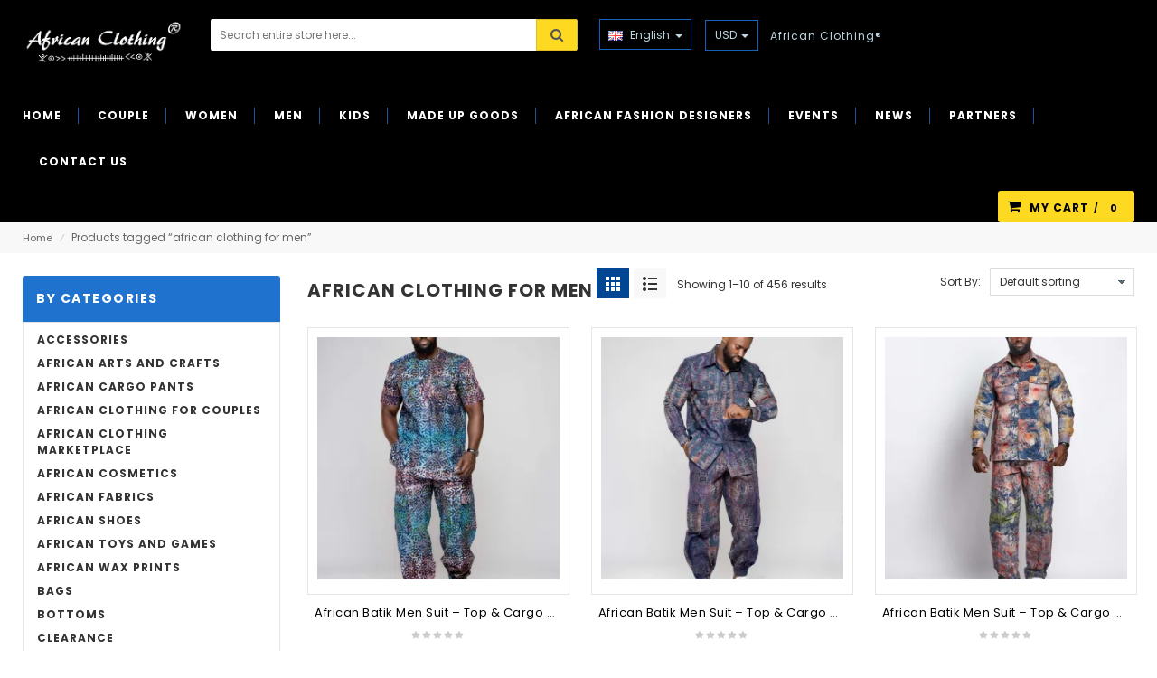

--- FILE ---
content_type: text/html; charset=UTF-8
request_url: https://www.africanclothing.us/product-tag/african-clothing-for-men/
body_size: 47005
content:
<!DOCTYPE html>
<html lang="en-US" id="parallax_scrolling">
<head>
<meta charset="UTF-8">
<meta name="viewport" content="width=device-width, initial-scale=1.0">
<link rel="profile" href="http://gmpg.org/xfn/11">
<link rel="pingback" href="https://www.africanclothing.us/xmlrpc.php">
 				<script>document.documentElement.className = document.documentElement.className + ' yes-js js_active js'</script>
			<meta name='robots' content='index, follow, max-image-preview:large, max-snippet:-1, max-video-preview:-1' />
<script>window._wca = window._wca || [];</script>
<!-- Google tag (gtag.js) consent mode dataLayer added by Site Kit -->
<script type="text/javascript" id="google_gtagjs-js-consent-mode-data-layer">
/* <![CDATA[ */
window.dataLayer = window.dataLayer || [];function gtag(){dataLayer.push(arguments);}
gtag('consent', 'default', {"ad_personalization":"denied","ad_storage":"denied","ad_user_data":"denied","analytics_storage":"denied","functionality_storage":"denied","security_storage":"denied","personalization_storage":"denied","region":["AT","BE","BG","CH","CY","CZ","DE","DK","EE","ES","FI","FR","GB","GR","HR","HU","IE","IS","IT","LI","LT","LU","LV","MT","NL","NO","PL","PT","RO","SE","SI","SK"],"wait_for_update":500});
window._googlesitekitConsentCategoryMap = {"statistics":["analytics_storage"],"marketing":["ad_storage","ad_user_data","ad_personalization"],"functional":["functionality_storage","security_storage"],"preferences":["personalization_storage"]};
window._googlesitekitConsents = {"ad_personalization":"denied","ad_storage":"denied","ad_user_data":"denied","analytics_storage":"denied","functionality_storage":"denied","security_storage":"denied","personalization_storage":"denied","region":["AT","BE","BG","CH","CY","CZ","DE","DK","EE","ES","FI","FR","GB","GR","HR","HU","IE","IS","IT","LI","LT","LU","LV","MT","NL","NO","PL","PT","RO","SE","SI","SK"],"wait_for_update":500};
/* ]]> */
</script>
<!-- End Google tag (gtag.js) consent mode dataLayer added by Site Kit -->

	<!-- This site is optimized with the Yoast SEO plugin v24.5 - https://yoast.com/wordpress/plugins/seo/ -->
	<title>african clothing for men Archives - African Clothing</title>
	<link rel="canonical" href="https://www.africanclothing.us/product-tag/african-clothing-for-men/" />
	<link rel="next" href="https://www.africanclothing.us/product-tag/african-clothing-for-men/page/2/" />
	<meta property="og:locale" content="en_US" />
	<meta property="og:type" content="article" />
	<meta property="og:title" content="african clothing for men Archives - African Clothing" />
	<meta property="og:url" content="https://www.africanclothing.us/product-tag/african-clothing-for-men/" />
	<meta property="og:site_name" content="African Clothing" />
	<meta name="twitter:card" content="summary_large_image" />
	<meta name="twitter:site" content="@AGOAbrands" />
	<script type="application/ld+json" class="yoast-schema-graph">{"@context":"https://schema.org","@graph":[{"@type":"CollectionPage","@id":"https://www.africanclothing.us/product-tag/african-clothing-for-men/","url":"https://www.africanclothing.us/product-tag/african-clothing-for-men/","name":"african clothing for men Archives - African Clothing","isPartOf":{"@id":"https://www.africanclothing.us/#website"},"primaryImageOfPage":{"@id":"https://www.africanclothing.us/product-tag/african-clothing-for-men/#primaryimage"},"image":{"@id":"https://www.africanclothing.us/product-tag/african-clothing-for-men/#primaryimage"},"thumbnailUrl":"https://i0.wp.com/www.africanclothing.us/wp-content/uploads/2023/08/2F1A2300-scaled.jpg?fit=1679%2C2560&ssl=1","breadcrumb":{"@id":"https://www.africanclothing.us/product-tag/african-clothing-for-men/#breadcrumb"},"inLanguage":"en-US"},{"@type":"ImageObject","inLanguage":"en-US","@id":"https://www.africanclothing.us/product-tag/african-clothing-for-men/#primaryimage","url":"https://i0.wp.com/www.africanclothing.us/wp-content/uploads/2023/08/2F1A2300-scaled.jpg?fit=1679%2C2560&ssl=1","contentUrl":"https://i0.wp.com/www.africanclothing.us/wp-content/uploads/2023/08/2F1A2300-scaled.jpg?fit=1679%2C2560&ssl=1","width":1679,"height":2560,"caption":"African Batik Men Suit - Top & Cargo Pants"},{"@type":"BreadcrumbList","@id":"https://www.africanclothing.us/product-tag/african-clothing-for-men/#breadcrumb","itemListElement":[{"@type":"ListItem","position":1,"name":"Home","item":"https://www.africanclothing.us/"},{"@type":"ListItem","position":2,"name":"african clothing for men"}]},{"@type":"WebSite","@id":"https://www.africanclothing.us/#website","url":"https://www.africanclothing.us/","name":"African Clothing","description":"Marketplace for African Apparel, Accessories, Footwear and Textile Products. Retail and Wholesale","potentialAction":[{"@type":"SearchAction","target":{"@type":"EntryPoint","urlTemplate":"https://www.africanclothing.us/?s={search_term_string}"},"query-input":{"@type":"PropertyValueSpecification","valueRequired":true,"valueName":"search_term_string"}}],"inLanguage":"en-US"}]}</script>
	<!-- / Yoast SEO plugin. -->


<link rel='dns-prefetch' href='//www.googletagmanager.com' />
<link rel='dns-prefetch' href='//static.addtoany.com' />
<link rel='dns-prefetch' href='//js.stripe.com' />
<link rel='dns-prefetch' href='//assets.pinterest.com' />
<link rel='dns-prefetch' href='//stats.wp.com' />
<link rel='dns-prefetch' href='//fonts.googleapis.com' />
<link rel='dns-prefetch' href='//i0.wp.com' />
<link rel='dns-prefetch' href='//c0.wp.com' />
<link rel='dns-prefetch' href='//pagead2.googlesyndication.com' />
<link rel='preconnect' href='https://fonts.gstatic.com' crossorigin />
<link rel="alternate" type="application/rss+xml" title="African Clothing &raquo; Feed" href="https://www.africanclothing.us/feed/" />
<link rel="alternate" type="application/rss+xml" title="African Clothing &raquo; Comments Feed" href="https://www.africanclothing.us/comments/feed/" />
<link rel="alternate" type="application/rss+xml" title="African Clothing &raquo; african clothing for men Tag Feed" href="https://www.africanclothing.us/product-tag/african-clothing-for-men/feed/" />
<script type="text/javascript">
/* <![CDATA[ */
window._wpemojiSettings = {"baseUrl":"https:\/\/s.w.org\/images\/core\/emoji\/15.0.3\/72x72\/","ext":".png","svgUrl":"https:\/\/s.w.org\/images\/core\/emoji\/15.0.3\/svg\/","svgExt":".svg","source":{"concatemoji":"https:\/\/www.africanclothing.us\/wp-includes\/js\/wp-emoji-release.min.js?ver=6.5.7"}};
/*! This file is auto-generated */
!function(i,n){var o,s,e;function c(e){try{var t={supportTests:e,timestamp:(new Date).valueOf()};sessionStorage.setItem(o,JSON.stringify(t))}catch(e){}}function p(e,t,n){e.clearRect(0,0,e.canvas.width,e.canvas.height),e.fillText(t,0,0);var t=new Uint32Array(e.getImageData(0,0,e.canvas.width,e.canvas.height).data),r=(e.clearRect(0,0,e.canvas.width,e.canvas.height),e.fillText(n,0,0),new Uint32Array(e.getImageData(0,0,e.canvas.width,e.canvas.height).data));return t.every(function(e,t){return e===r[t]})}function u(e,t,n){switch(t){case"flag":return n(e,"\ud83c\udff3\ufe0f\u200d\u26a7\ufe0f","\ud83c\udff3\ufe0f\u200b\u26a7\ufe0f")?!1:!n(e,"\ud83c\uddfa\ud83c\uddf3","\ud83c\uddfa\u200b\ud83c\uddf3")&&!n(e,"\ud83c\udff4\udb40\udc67\udb40\udc62\udb40\udc65\udb40\udc6e\udb40\udc67\udb40\udc7f","\ud83c\udff4\u200b\udb40\udc67\u200b\udb40\udc62\u200b\udb40\udc65\u200b\udb40\udc6e\u200b\udb40\udc67\u200b\udb40\udc7f");case"emoji":return!n(e,"\ud83d\udc26\u200d\u2b1b","\ud83d\udc26\u200b\u2b1b")}return!1}function f(e,t,n){var r="undefined"!=typeof WorkerGlobalScope&&self instanceof WorkerGlobalScope?new OffscreenCanvas(300,150):i.createElement("canvas"),a=r.getContext("2d",{willReadFrequently:!0}),o=(a.textBaseline="top",a.font="600 32px Arial",{});return e.forEach(function(e){o[e]=t(a,e,n)}),o}function t(e){var t=i.createElement("script");t.src=e,t.defer=!0,i.head.appendChild(t)}"undefined"!=typeof Promise&&(o="wpEmojiSettingsSupports",s=["flag","emoji"],n.supports={everything:!0,everythingExceptFlag:!0},e=new Promise(function(e){i.addEventListener("DOMContentLoaded",e,{once:!0})}),new Promise(function(t){var n=function(){try{var e=JSON.parse(sessionStorage.getItem(o));if("object"==typeof e&&"number"==typeof e.timestamp&&(new Date).valueOf()<e.timestamp+604800&&"object"==typeof e.supportTests)return e.supportTests}catch(e){}return null}();if(!n){if("undefined"!=typeof Worker&&"undefined"!=typeof OffscreenCanvas&&"undefined"!=typeof URL&&URL.createObjectURL&&"undefined"!=typeof Blob)try{var e="postMessage("+f.toString()+"("+[JSON.stringify(s),u.toString(),p.toString()].join(",")+"));",r=new Blob([e],{type:"text/javascript"}),a=new Worker(URL.createObjectURL(r),{name:"wpTestEmojiSupports"});return void(a.onmessage=function(e){c(n=e.data),a.terminate(),t(n)})}catch(e){}c(n=f(s,u,p))}t(n)}).then(function(e){for(var t in e)n.supports[t]=e[t],n.supports.everything=n.supports.everything&&n.supports[t],"flag"!==t&&(n.supports.everythingExceptFlag=n.supports.everythingExceptFlag&&n.supports[t]);n.supports.everythingExceptFlag=n.supports.everythingExceptFlag&&!n.supports.flag,n.DOMReady=!1,n.readyCallback=function(){n.DOMReady=!0}}).then(function(){return e}).then(function(){var e;n.supports.everything||(n.readyCallback(),(e=n.source||{}).concatemoji?t(e.concatemoji):e.wpemoji&&e.twemoji&&(t(e.twemoji),t(e.wpemoji)))}))}((window,document),window._wpemojiSettings);
/* ]]> */
</script>

<link rel='stylesheet' id='twb-open-sans-css' href='https://fonts.googleapis.com/css?family=Open+Sans%3A300%2C400%2C500%2C600%2C700%2C800&#038;display=swap&#038;ver=6.5.7' type='text/css' media='all' />
<link rel='stylesheet' id='twbbwg-global-css' href='https://www.africanclothing.us/wp-content/plugins/photo-gallery/booster/assets/css/global.css?ver=1.0.0' type='text/css' media='all' />
<style id='wp-emoji-styles-inline-css' type='text/css'>

	img.wp-smiley, img.emoji {
		display: inline !important;
		border: none !important;
		box-shadow: none !important;
		height: 1em !important;
		width: 1em !important;
		margin: 0 0.07em !important;
		vertical-align: -0.1em !important;
		background: none !important;
		padding: 0 !important;
	}
</style>
<link rel='stylesheet' id='wp-block-library-css' href='https://c0.wp.com/c/6.5.7/wp-includes/css/dist/block-library/style.min.css' type='text/css' media='all' />
<style id='wp-block-library-theme-inline-css' type='text/css'>
.wp-block-audio figcaption{color:#555;font-size:13px;text-align:center}.is-dark-theme .wp-block-audio figcaption{color:#ffffffa6}.wp-block-audio{margin:0 0 1em}.wp-block-code{border:1px solid #ccc;border-radius:4px;font-family:Menlo,Consolas,monaco,monospace;padding:.8em 1em}.wp-block-embed figcaption{color:#555;font-size:13px;text-align:center}.is-dark-theme .wp-block-embed figcaption{color:#ffffffa6}.wp-block-embed{margin:0 0 1em}.blocks-gallery-caption{color:#555;font-size:13px;text-align:center}.is-dark-theme .blocks-gallery-caption{color:#ffffffa6}.wp-block-image figcaption{color:#555;font-size:13px;text-align:center}.is-dark-theme .wp-block-image figcaption{color:#ffffffa6}.wp-block-image{margin:0 0 1em}.wp-block-pullquote{border-bottom:4px solid;border-top:4px solid;color:currentColor;margin-bottom:1.75em}.wp-block-pullquote cite,.wp-block-pullquote footer,.wp-block-pullquote__citation{color:currentColor;font-size:.8125em;font-style:normal;text-transform:uppercase}.wp-block-quote{border-left:.25em solid;margin:0 0 1.75em;padding-left:1em}.wp-block-quote cite,.wp-block-quote footer{color:currentColor;font-size:.8125em;font-style:normal;position:relative}.wp-block-quote.has-text-align-right{border-left:none;border-right:.25em solid;padding-left:0;padding-right:1em}.wp-block-quote.has-text-align-center{border:none;padding-left:0}.wp-block-quote.is-large,.wp-block-quote.is-style-large,.wp-block-quote.is-style-plain{border:none}.wp-block-search .wp-block-search__label{font-weight:700}.wp-block-search__button{border:1px solid #ccc;padding:.375em .625em}:where(.wp-block-group.has-background){padding:1.25em 2.375em}.wp-block-separator.has-css-opacity{opacity:.4}.wp-block-separator{border:none;border-bottom:2px solid;margin-left:auto;margin-right:auto}.wp-block-separator.has-alpha-channel-opacity{opacity:1}.wp-block-separator:not(.is-style-wide):not(.is-style-dots){width:100px}.wp-block-separator.has-background:not(.is-style-dots){border-bottom:none;height:1px}.wp-block-separator.has-background:not(.is-style-wide):not(.is-style-dots){height:2px}.wp-block-table{margin:0 0 1em}.wp-block-table td,.wp-block-table th{word-break:normal}.wp-block-table figcaption{color:#555;font-size:13px;text-align:center}.is-dark-theme .wp-block-table figcaption{color:#ffffffa6}.wp-block-video figcaption{color:#555;font-size:13px;text-align:center}.is-dark-theme .wp-block-video figcaption{color:#ffffffa6}.wp-block-video{margin:0 0 1em}.wp-block-template-part.has-background{margin-bottom:0;margin-top:0;padding:1.25em 2.375em}
</style>
<link rel='stylesheet' id='iee-eventbrite-events-block-style2-css' href='https://www.africanclothing.us/wp-content/plugins/import-eventbrite-events/assets/css/grid-style2.css?ver=1.7.3' type='text/css' media='all' />
<style id='create-block-campaignblock-style-inline-css' type='text/css'>
/*!***************************************************************************************************************************************************************************************************************************************!*\
  !*** css ./node_modules/css-loader/dist/cjs.js??ruleSet[1].rules[4].use[1]!./node_modules/postcss-loader/dist/cjs.js??ruleSet[1].rules[4].use[2]!./node_modules/sass-loader/dist/cjs.js??ruleSet[1].rules[4].use[3]!./src/style.scss ***!
  \***************************************************************************************************************************************************************************************************************************************/
/**
 * The following styles get applied both on the front of your site
 * and in the editor.
 *
 * Replace them with your own styles or remove the file completely.
 */
.wp-block-create-block-campaignblock {
  background-color: white;
  padding: 20px;
  text-align: center;
}

.wp-block-create-block-campaignblock .charitable-logo {
  margin-left: auto;
  margin-right: auto;
  display: table;
}

/*# sourceMappingURL=style-index.css.map*/
</style>
<style id='charitable-campaigns-block-style-inline-css' type='text/css'>
/*!***************************************************************************************************************************************************************************************************************************************!*\
  !*** css ./node_modules/css-loader/dist/cjs.js??ruleSet[1].rules[4].use[1]!./node_modules/postcss-loader/dist/cjs.js??ruleSet[1].rules[4].use[2]!./node_modules/sass-loader/dist/cjs.js??ruleSet[1].rules[4].use[3]!./src/style.scss ***!
  \***************************************************************************************************************************************************************************************************************************************/
/**
 * The following styles get applied both on the front of your site
 * and in the editor.
 *
 * Replace them with your own styles or remove the file completely.
 */
 .wp-block-charitable-campaigns-block {
  background-color: white;
  padding: 20px;
  text-align: center;
}
.wp-block-charitable-campaigns-block h5 {
  margin: 0 auto;
  margin-top: 0 !important;
  margin-bottom: 0px !important;
}
.wp-block-charitable-campaigns-block p {
  font-size: 11px;
  line-height: 16px;
  text-align: center;
  font-weight: 400;
  font-family: "Inter var", -apple-system, BlinkMacSystemFont, "Helvetica Neue", Helvetica, sans-serif !important;
}
.wp-block-charitable-campaigns-block .charitable-logo {
  margin-left: auto;
  margin-right: auto;
  display: table;
}
/*# sourceMappingURL=style-index.css.map*/
</style>
<style id='charitable-donations-block-style-inline-css' type='text/css'>
/*!***************************************************************************************************************************************************************************************************************************************!*\
  !*** css ./node_modules/css-loader/dist/cjs.js??ruleSet[1].rules[4].use[1]!./node_modules/postcss-loader/dist/cjs.js??ruleSet[1].rules[4].use[2]!./node_modules/sass-loader/dist/cjs.js??ruleSet[1].rules[4].use[3]!./src/style.scss ***!
  \***************************************************************************************************************************************************************************************************************************************/
/**
 * The following styles get applied both on the front of your site
 * and in the editor.
 *
 * Replace them with your own styles or remove the file completely.
 */
 .wp-block-charitable-donations-block {
  background-color: white;
  padding: 20px;
  text-align: center;
}
.wp-block-charitable-donations-block h5 {
  margin: 0 auto;
  margin-top: 0 !important;
  margin-bottom: 0px !important;
}
.wp-block-charitable-donations-block p {
  font-size: 11px;
  line-height: 16px;
  text-align: center;
  font-weight: 400;
  font-family: "Inter var", -apple-system, BlinkMacSystemFont, "Helvetica Neue", Helvetica, sans-serif !important;
}
.wp-block-charitable-donations-block .charitable-logo {
  margin-left: auto;
  margin-right: auto;
  display: table;
}
/*# sourceMappingURL=style-index.css.map*/
</style>
<style id='charitable-donors-block-style-inline-css' type='text/css'>
/*!***************************************************************************************************************************************************************************************************************************************!*\
  !*** css ./node_modules/css-loader/dist/cjs.js??ruleSet[1].rules[4].use[1]!./node_modules/postcss-loader/dist/cjs.js??ruleSet[1].rules[4].use[2]!./node_modules/sass-loader/dist/cjs.js??ruleSet[1].rules[4].use[3]!./src/style.scss ***!
  \***************************************************************************************************************************************************************************************************************************************/
/**
 * The following styles get applied both on the front of your site
 * and in the editor.
 *
 * Replace them with your own styles or remove the file completely.
 */
.wp-block-charitable-donors-block {
  background-color: white;
  padding: 20px;
  text-align: center;
}

.wp-block-charitable-donors-block h5 {
  margin: 0 auto;
  margin-top: 0 !important;
  margin-bottom: 0px !important;
}

.wp-block-charitable-donors-block p {
  font-size: 11px;
  line-height: 16px;
  text-align: center;
  font-weight: 400;
  font-family: "Inter var", -apple-system, BlinkMacSystemFont, "Helvetica Neue", Helvetica, sans-serif !important;
}

.wp-block-charitable-donors-block .charitable-logo {
  margin-left: auto;
  margin-right: auto;
  display: table;
}

/*# sourceMappingURL=style-index.css.map*/
</style>
<style id='charitable-donation-button-style-inline-css' type='text/css'>
/*!***************************************************************************************************************************************************************************************************************************************!*\
  !*** css ./node_modules/css-loader/dist/cjs.js??ruleSet[1].rules[4].use[1]!./node_modules/postcss-loader/dist/cjs.js??ruleSet[1].rules[4].use[2]!./node_modules/sass-loader/dist/cjs.js??ruleSet[1].rules[4].use[3]!./src/style.scss ***!
  \***************************************************************************************************************************************************************************************************************************************/
/**
 * The following styles get applied both on the front of your site
 * and in the editor.
 *
 * Replace them with your own styles or remove the file completely.
 */
 .wp-block-charitable-donation-button {
  background-color: white;
  padding: 20px;
  text-align: center;
}
.wp-block-charitable-donation-button h5 {
  margin: 0 auto;
  margin-top: 0 !important;
  margin-bottom: 0px !important;
}
.wp-block-charitable-donation-button p {
  font-size: 11px;
  line-height: 16px;
  text-align: center;
  font-weight: 400;
  font-family: "Inter var", -apple-system, BlinkMacSystemFont, "Helvetica Neue", Helvetica, sans-serif !important;
}
.wp-block-charitable-donation-button .charitable-logo {
  margin-left: auto;
  margin-right: auto;
  display: table;
}

/*# sourceMappingURL=style-index.css.map*/
</style>
<style id='charitable-campaign-progress-bar-style-inline-css' type='text/css'>
/*!***************************************************************************************************************************************************************************************************************************************!*\
  !*** css ./node_modules/css-loader/dist/cjs.js??ruleSet[1].rules[4].use[1]!./node_modules/postcss-loader/dist/cjs.js??ruleSet[1].rules[4].use[2]!./node_modules/sass-loader/dist/cjs.js??ruleSet[1].rules[4].use[3]!./src/style.scss ***!
  \***************************************************************************************************************************************************************************************************************************************/
/**
 * The following styles get applied both on the front of your site
 * and in the editor.
 *
 * Replace them with your own styles or remove the file completely.
 */
.wp-block-charitable-campaign-progress-bar {
  background-color: white;
  padding: 20px;
  text-align: center;
}

.wp-block-charitable-campaign-progress-bar h5 {
  margin: 0 auto;
  margin-top: 0 !important;
  margin-bottom: 0px !important;
}

.wp-block-charitable-campaign-progress-bar p {
  font-size: 11px;
  line-height: 16px;
  text-align: center;
  font-weight: 400;
  font-family: "Inter var", -apple-system, BlinkMacSystemFont, "Helvetica Neue", Helvetica, sans-serif !important;
}

.wp-block-charitable-campaign-progress-bar .charitable-logo {
  margin-left: auto;
  margin-right: auto;
  display: table;
}

/*# sourceMappingURL=style-index.css.map*/
</style>
<style id='charitable-campaign-stats-style-inline-css' type='text/css'>
/*!***************************************************************************************************************************************************************************************************************************************!*\
  !*** css ./node_modules/css-loader/dist/cjs.js??ruleSet[1].rules[4].use[1]!./node_modules/postcss-loader/dist/cjs.js??ruleSet[1].rules[4].use[2]!./node_modules/sass-loader/dist/cjs.js??ruleSet[1].rules[4].use[3]!./src/style.scss ***!
  \***************************************************************************************************************************************************************************************************************************************/
/**
 * The following styles get applied both on the front of your site
 * and in the editor.
 *
 * Replace them with your own styles or remove the file completely.
 */
.wp-block-charitable-campaign-stats {
  background-color: white;
  padding: 20px;
  text-align: center;
}

.wp-block-charitable-campaign-stats h5 {
  margin: 0 auto;
  margin-top: 0 !important;
  margin-bottom: 0px !important;
}

.wp-block-charitable-campaign-stats p {
  font-size: 11px;
  line-height: 16px;
  text-align: center;
  font-weight: 400;
  font-family: "Inter var", -apple-system, BlinkMacSystemFont, "Helvetica Neue", Helvetica, sans-serif !important;
}

.wp-block-charitable-campaign-stats .charitable-logo {
  margin-left: auto;
  margin-right: auto;
  display: table;
}

/*# sourceMappingURL=style-index.css.map*/
</style>
<style id='charitable-my-donations-style-inline-css' type='text/css'>
/*!***************************************************************************************************************************************************************************************************************************************!*\
  !*** css ./node_modules/css-loader/dist/cjs.js??ruleSet[1].rules[4].use[1]!./node_modules/postcss-loader/dist/cjs.js??ruleSet[1].rules[4].use[2]!./node_modules/sass-loader/dist/cjs.js??ruleSet[1].rules[4].use[3]!./src/style.scss ***!
  \***************************************************************************************************************************************************************************************************************************************/
/**
 * The following styles get applied both on the front of your site
 * and in the editor.
 *
 * Replace them with your own styles or remove the file completely.
 */
.wp-block-charitable-my-donations {
  background-color: white;
  padding: 20px;
  text-align: center;
}

.wp-block-charitable-my-donations h5 {
  margin: 0 auto;
  margin-top: 0 !important;
  margin-bottom: 0px !important;
}

.wp-block-charitable-my-donations p {
  font-size: 11px;
  line-height: 16px;
  text-align: center;
  font-weight: 400;
  font-family: "Inter var", -apple-system, BlinkMacSystemFont, "Helvetica Neue", Helvetica, sans-serif !important;
}

.wp-block-charitable-my-donations .charitable-logo {
  margin-left: auto;
  margin-right: auto;
  display: table;
}

/*# sourceMappingURL=style-index.css.map*/
</style>
<link rel='stylesheet' id='mediaelement-css' href='https://c0.wp.com/c/6.5.7/wp-includes/js/mediaelement/mediaelementplayer-legacy.min.css' type='text/css' media='all' />
<link rel='stylesheet' id='wp-mediaelement-css' href='https://c0.wp.com/c/6.5.7/wp-includes/js/mediaelement/wp-mediaelement.min.css' type='text/css' media='all' />
<style id='jetpack-sharing-buttons-style-inline-css' type='text/css'>
.jetpack-sharing-buttons__services-list{display:flex;flex-direction:row;flex-wrap:wrap;gap:0;list-style-type:none;margin:5px;padding:0}.jetpack-sharing-buttons__services-list.has-small-icon-size{font-size:12px}.jetpack-sharing-buttons__services-list.has-normal-icon-size{font-size:16px}.jetpack-sharing-buttons__services-list.has-large-icon-size{font-size:24px}.jetpack-sharing-buttons__services-list.has-huge-icon-size{font-size:36px}@media print{.jetpack-sharing-buttons__services-list{display:none!important}}.editor-styles-wrapper .wp-block-jetpack-sharing-buttons{gap:0;padding-inline-start:0}ul.jetpack-sharing-buttons__services-list.has-background{padding:1.25em 2.375em}
</style>
<link rel='stylesheet' id='jquery-selectBox-css' href='https://www.africanclothing.us/wp-content/plugins/yith-woocommerce-wishlist/assets/css/jquery.selectBox.css?ver=1.2.0' type='text/css' media='all' />
<link rel='stylesheet' id='woocommerce_prettyPhoto_css-css' href='//www.africanclothing.us/wp-content/plugins/woocommerce/assets/css/prettyPhoto.css?ver=3.1.6' type='text/css' media='all' />
<link rel='stylesheet' id='yith-wcwl-main-css' href='https://www.africanclothing.us/wp-content/plugins/yith-woocommerce-wishlist/assets/css/style.css?ver=4.3.0' type='text/css' media='all' />
<style id='yith-wcwl-main-inline-css' type='text/css'>
 :root { --rounded-corners-radius: 16px; --add-to-cart-rounded-corners-radius: 16px; --feedback-duration: 3s } 
 :root { --rounded-corners-radius: 16px; --add-to-cart-rounded-corners-radius: 16px; --feedback-duration: 3s } 
</style>
<link rel='stylesheet' id='amazon-payments-advanced-blocks-log-out-banner-css' href='https://www.africanclothing.us/wp-content/plugins/woocommerce-gateway-amazon-payments-advanced/build/js/blocks/log-out-banner/style-index.css?ver=7b7a8388c5cd363f116c' type='text/css' media='all' />
<link rel='stylesheet' id='edd-blocks-css' href='https://www.africanclothing.us/wp-content/plugins/easy-digital-downloads/includes/blocks/assets/css/edd-blocks.css?ver=3.3.4' type='text/css' media='all' />
<style id='classic-theme-styles-inline-css' type='text/css'>
/*! This file is auto-generated */
.wp-block-button__link{color:#fff;background-color:#32373c;border-radius:9999px;box-shadow:none;text-decoration:none;padding:calc(.667em + 2px) calc(1.333em + 2px);font-size:1.125em}.wp-block-file__button{background:#32373c;color:#fff;text-decoration:none}
</style>
<style id='global-styles-inline-css' type='text/css'>
body{--wp--preset--color--black: #000000;--wp--preset--color--cyan-bluish-gray: #abb8c3;--wp--preset--color--white: #FFF;--wp--preset--color--pale-pink: #f78da7;--wp--preset--color--vivid-red: #cf2e2e;--wp--preset--color--luminous-vivid-orange: #ff6900;--wp--preset--color--luminous-vivid-amber: #fcb900;--wp--preset--color--light-green-cyan: #7bdcb5;--wp--preset--color--vivid-green-cyan: #00d084;--wp--preset--color--pale-cyan-blue: #8ed1fc;--wp--preset--color--vivid-cyan-blue: #0693e3;--wp--preset--color--vivid-purple: #9b51e0;--wp--preset--color--primary: #014693;--wp--preset--color--secondary: #033772;--wp--preset--color--dark-gray: #111;--wp--preset--color--light-gray: #767676;--wp--preset--gradient--vivid-cyan-blue-to-vivid-purple: linear-gradient(135deg,rgba(6,147,227,1) 0%,rgb(155,81,224) 100%);--wp--preset--gradient--light-green-cyan-to-vivid-green-cyan: linear-gradient(135deg,rgb(122,220,180) 0%,rgb(0,208,130) 100%);--wp--preset--gradient--luminous-vivid-amber-to-luminous-vivid-orange: linear-gradient(135deg,rgba(252,185,0,1) 0%,rgba(255,105,0,1) 100%);--wp--preset--gradient--luminous-vivid-orange-to-vivid-red: linear-gradient(135deg,rgba(255,105,0,1) 0%,rgb(207,46,46) 100%);--wp--preset--gradient--very-light-gray-to-cyan-bluish-gray: linear-gradient(135deg,rgb(238,238,238) 0%,rgb(169,184,195) 100%);--wp--preset--gradient--cool-to-warm-spectrum: linear-gradient(135deg,rgb(74,234,220) 0%,rgb(151,120,209) 20%,rgb(207,42,186) 40%,rgb(238,44,130) 60%,rgb(251,105,98) 80%,rgb(254,248,76) 100%);--wp--preset--gradient--blush-light-purple: linear-gradient(135deg,rgb(255,206,236) 0%,rgb(152,150,240) 100%);--wp--preset--gradient--blush-bordeaux: linear-gradient(135deg,rgb(254,205,165) 0%,rgb(254,45,45) 50%,rgb(107,0,62) 100%);--wp--preset--gradient--luminous-dusk: linear-gradient(135deg,rgb(255,203,112) 0%,rgb(199,81,192) 50%,rgb(65,88,208) 100%);--wp--preset--gradient--pale-ocean: linear-gradient(135deg,rgb(255,245,203) 0%,rgb(182,227,212) 50%,rgb(51,167,181) 100%);--wp--preset--gradient--electric-grass: linear-gradient(135deg,rgb(202,248,128) 0%,rgb(113,206,126) 100%);--wp--preset--gradient--midnight: linear-gradient(135deg,rgb(2,3,129) 0%,rgb(40,116,252) 100%);--wp--preset--font-size--small: 13px;--wp--preset--font-size--medium: 20px;--wp--preset--font-size--large: 36px;--wp--preset--font-size--x-large: 42px;--wp--preset--font-family--inter: "Inter", sans-serif;--wp--preset--font-family--cardo: Cardo;--wp--preset--spacing--20: 0.44rem;--wp--preset--spacing--30: 0.67rem;--wp--preset--spacing--40: 1rem;--wp--preset--spacing--50: 1.5rem;--wp--preset--spacing--60: 2.25rem;--wp--preset--spacing--70: 3.38rem;--wp--preset--spacing--80: 5.06rem;--wp--preset--shadow--natural: 6px 6px 9px rgba(0, 0, 0, 0.2);--wp--preset--shadow--deep: 12px 12px 50px rgba(0, 0, 0, 0.4);--wp--preset--shadow--sharp: 6px 6px 0px rgba(0, 0, 0, 0.2);--wp--preset--shadow--outlined: 6px 6px 0px -3px rgba(255, 255, 255, 1), 6px 6px rgba(0, 0, 0, 1);--wp--preset--shadow--crisp: 6px 6px 0px rgba(0, 0, 0, 1);}:where(.is-layout-flex){gap: 0.5em;}:where(.is-layout-grid){gap: 0.5em;}body .is-layout-flex{display: flex;}body .is-layout-flex{flex-wrap: wrap;align-items: center;}body .is-layout-flex > *{margin: 0;}body .is-layout-grid{display: grid;}body .is-layout-grid > *{margin: 0;}:where(.wp-block-columns.is-layout-flex){gap: 2em;}:where(.wp-block-columns.is-layout-grid){gap: 2em;}:where(.wp-block-post-template.is-layout-flex){gap: 1.25em;}:where(.wp-block-post-template.is-layout-grid){gap: 1.25em;}.has-black-color{color: var(--wp--preset--color--black) !important;}.has-cyan-bluish-gray-color{color: var(--wp--preset--color--cyan-bluish-gray) !important;}.has-white-color{color: var(--wp--preset--color--white) !important;}.has-pale-pink-color{color: var(--wp--preset--color--pale-pink) !important;}.has-vivid-red-color{color: var(--wp--preset--color--vivid-red) !important;}.has-luminous-vivid-orange-color{color: var(--wp--preset--color--luminous-vivid-orange) !important;}.has-luminous-vivid-amber-color{color: var(--wp--preset--color--luminous-vivid-amber) !important;}.has-light-green-cyan-color{color: var(--wp--preset--color--light-green-cyan) !important;}.has-vivid-green-cyan-color{color: var(--wp--preset--color--vivid-green-cyan) !important;}.has-pale-cyan-blue-color{color: var(--wp--preset--color--pale-cyan-blue) !important;}.has-vivid-cyan-blue-color{color: var(--wp--preset--color--vivid-cyan-blue) !important;}.has-vivid-purple-color{color: var(--wp--preset--color--vivid-purple) !important;}.has-black-background-color{background-color: var(--wp--preset--color--black) !important;}.has-cyan-bluish-gray-background-color{background-color: var(--wp--preset--color--cyan-bluish-gray) !important;}.has-white-background-color{background-color: var(--wp--preset--color--white) !important;}.has-pale-pink-background-color{background-color: var(--wp--preset--color--pale-pink) !important;}.has-vivid-red-background-color{background-color: var(--wp--preset--color--vivid-red) !important;}.has-luminous-vivid-orange-background-color{background-color: var(--wp--preset--color--luminous-vivid-orange) !important;}.has-luminous-vivid-amber-background-color{background-color: var(--wp--preset--color--luminous-vivid-amber) !important;}.has-light-green-cyan-background-color{background-color: var(--wp--preset--color--light-green-cyan) !important;}.has-vivid-green-cyan-background-color{background-color: var(--wp--preset--color--vivid-green-cyan) !important;}.has-pale-cyan-blue-background-color{background-color: var(--wp--preset--color--pale-cyan-blue) !important;}.has-vivid-cyan-blue-background-color{background-color: var(--wp--preset--color--vivid-cyan-blue) !important;}.has-vivid-purple-background-color{background-color: var(--wp--preset--color--vivid-purple) !important;}.has-black-border-color{border-color: var(--wp--preset--color--black) !important;}.has-cyan-bluish-gray-border-color{border-color: var(--wp--preset--color--cyan-bluish-gray) !important;}.has-white-border-color{border-color: var(--wp--preset--color--white) !important;}.has-pale-pink-border-color{border-color: var(--wp--preset--color--pale-pink) !important;}.has-vivid-red-border-color{border-color: var(--wp--preset--color--vivid-red) !important;}.has-luminous-vivid-orange-border-color{border-color: var(--wp--preset--color--luminous-vivid-orange) !important;}.has-luminous-vivid-amber-border-color{border-color: var(--wp--preset--color--luminous-vivid-amber) !important;}.has-light-green-cyan-border-color{border-color: var(--wp--preset--color--light-green-cyan) !important;}.has-vivid-green-cyan-border-color{border-color: var(--wp--preset--color--vivid-green-cyan) !important;}.has-pale-cyan-blue-border-color{border-color: var(--wp--preset--color--pale-cyan-blue) !important;}.has-vivid-cyan-blue-border-color{border-color: var(--wp--preset--color--vivid-cyan-blue) !important;}.has-vivid-purple-border-color{border-color: var(--wp--preset--color--vivid-purple) !important;}.has-vivid-cyan-blue-to-vivid-purple-gradient-background{background: var(--wp--preset--gradient--vivid-cyan-blue-to-vivid-purple) !important;}.has-light-green-cyan-to-vivid-green-cyan-gradient-background{background: var(--wp--preset--gradient--light-green-cyan-to-vivid-green-cyan) !important;}.has-luminous-vivid-amber-to-luminous-vivid-orange-gradient-background{background: var(--wp--preset--gradient--luminous-vivid-amber-to-luminous-vivid-orange) !important;}.has-luminous-vivid-orange-to-vivid-red-gradient-background{background: var(--wp--preset--gradient--luminous-vivid-orange-to-vivid-red) !important;}.has-very-light-gray-to-cyan-bluish-gray-gradient-background{background: var(--wp--preset--gradient--very-light-gray-to-cyan-bluish-gray) !important;}.has-cool-to-warm-spectrum-gradient-background{background: var(--wp--preset--gradient--cool-to-warm-spectrum) !important;}.has-blush-light-purple-gradient-background{background: var(--wp--preset--gradient--blush-light-purple) !important;}.has-blush-bordeaux-gradient-background{background: var(--wp--preset--gradient--blush-bordeaux) !important;}.has-luminous-dusk-gradient-background{background: var(--wp--preset--gradient--luminous-dusk) !important;}.has-pale-ocean-gradient-background{background: var(--wp--preset--gradient--pale-ocean) !important;}.has-electric-grass-gradient-background{background: var(--wp--preset--gradient--electric-grass) !important;}.has-midnight-gradient-background{background: var(--wp--preset--gradient--midnight) !important;}.has-small-font-size{font-size: var(--wp--preset--font-size--small) !important;}.has-medium-font-size{font-size: var(--wp--preset--font-size--medium) !important;}.has-large-font-size{font-size: var(--wp--preset--font-size--large) !important;}.has-x-large-font-size{font-size: var(--wp--preset--font-size--x-large) !important;}
.wp-block-navigation a:where(:not(.wp-element-button)){color: inherit;}
:where(.wp-block-post-template.is-layout-flex){gap: 1.25em;}:where(.wp-block-post-template.is-layout-grid){gap: 1.25em;}
:where(.wp-block-columns.is-layout-flex){gap: 2em;}:where(.wp-block-columns.is-layout-grid){gap: 2em;}
.wp-block-pullquote{font-size: 1.5em;line-height: 1.6;}
</style>
<style id='extendify-gutenberg-patterns-and-templates-utilities-inline-css' type='text/css'>
.ext-absolute{position:absolute!important}.ext-relative{position:relative!important}.ext-top-base{top:var(--wp--style--block-gap,1.75rem)!important}.ext-top-lg{top:var(--extendify--spacing--large,3rem)!important}.ext--top-base{top:calc(var(--wp--style--block-gap, 1.75rem)*-1)!important}.ext--top-lg{top:calc(var(--extendify--spacing--large, 3rem)*-1)!important}.ext-right-base{right:var(--wp--style--block-gap,1.75rem)!important}.ext-right-lg{right:var(--extendify--spacing--large,3rem)!important}.ext--right-base{right:calc(var(--wp--style--block-gap, 1.75rem)*-1)!important}.ext--right-lg{right:calc(var(--extendify--spacing--large, 3rem)*-1)!important}.ext-bottom-base{bottom:var(--wp--style--block-gap,1.75rem)!important}.ext-bottom-lg{bottom:var(--extendify--spacing--large,3rem)!important}.ext--bottom-base{bottom:calc(var(--wp--style--block-gap, 1.75rem)*-1)!important}.ext--bottom-lg{bottom:calc(var(--extendify--spacing--large, 3rem)*-1)!important}.ext-left-base{left:var(--wp--style--block-gap,1.75rem)!important}.ext-left-lg{left:var(--extendify--spacing--large,3rem)!important}.ext--left-base{left:calc(var(--wp--style--block-gap, 1.75rem)*-1)!important}.ext--left-lg{left:calc(var(--extendify--spacing--large, 3rem)*-1)!important}.ext-order-1{order:1!important}.ext-order-2{order:2!important}.ext-col-auto{grid-column:auto!important}.ext-col-span-1{grid-column:span 1/span 1!important}.ext-col-span-2{grid-column:span 2/span 2!important}.ext-col-span-3{grid-column:span 3/span 3!important}.ext-col-span-4{grid-column:span 4/span 4!important}.ext-col-span-5{grid-column:span 5/span 5!important}.ext-col-span-6{grid-column:span 6/span 6!important}.ext-col-span-7{grid-column:span 7/span 7!important}.ext-col-span-8{grid-column:span 8/span 8!important}.ext-col-span-9{grid-column:span 9/span 9!important}.ext-col-span-10{grid-column:span 10/span 10!important}.ext-col-span-11{grid-column:span 11/span 11!important}.ext-col-span-12{grid-column:span 12/span 12!important}.ext-col-span-full{grid-column:1/-1!important}.ext-col-start-1{grid-column-start:1!important}.ext-col-start-2{grid-column-start:2!important}.ext-col-start-3{grid-column-start:3!important}.ext-col-start-4{grid-column-start:4!important}.ext-col-start-5{grid-column-start:5!important}.ext-col-start-6{grid-column-start:6!important}.ext-col-start-7{grid-column-start:7!important}.ext-col-start-8{grid-column-start:8!important}.ext-col-start-9{grid-column-start:9!important}.ext-col-start-10{grid-column-start:10!important}.ext-col-start-11{grid-column-start:11!important}.ext-col-start-12{grid-column-start:12!important}.ext-col-start-13{grid-column-start:13!important}.ext-col-start-auto{grid-column-start:auto!important}.ext-col-end-1{grid-column-end:1!important}.ext-col-end-2{grid-column-end:2!important}.ext-col-end-3{grid-column-end:3!important}.ext-col-end-4{grid-column-end:4!important}.ext-col-end-5{grid-column-end:5!important}.ext-col-end-6{grid-column-end:6!important}.ext-col-end-7{grid-column-end:7!important}.ext-col-end-8{grid-column-end:8!important}.ext-col-end-9{grid-column-end:9!important}.ext-col-end-10{grid-column-end:10!important}.ext-col-end-11{grid-column-end:11!important}.ext-col-end-12{grid-column-end:12!important}.ext-col-end-13{grid-column-end:13!important}.ext-col-end-auto{grid-column-end:auto!important}.ext-row-auto{grid-row:auto!important}.ext-row-span-1{grid-row:span 1/span 1!important}.ext-row-span-2{grid-row:span 2/span 2!important}.ext-row-span-3{grid-row:span 3/span 3!important}.ext-row-span-4{grid-row:span 4/span 4!important}.ext-row-span-5{grid-row:span 5/span 5!important}.ext-row-span-6{grid-row:span 6/span 6!important}.ext-row-span-full{grid-row:1/-1!important}.ext-row-start-1{grid-row-start:1!important}.ext-row-start-2{grid-row-start:2!important}.ext-row-start-3{grid-row-start:3!important}.ext-row-start-4{grid-row-start:4!important}.ext-row-start-5{grid-row-start:5!important}.ext-row-start-6{grid-row-start:6!important}.ext-row-start-7{grid-row-start:7!important}.ext-row-start-auto{grid-row-start:auto!important}.ext-row-end-1{grid-row-end:1!important}.ext-row-end-2{grid-row-end:2!important}.ext-row-end-3{grid-row-end:3!important}.ext-row-end-4{grid-row-end:4!important}.ext-row-end-5{grid-row-end:5!important}.ext-row-end-6{grid-row-end:6!important}.ext-row-end-7{grid-row-end:7!important}.ext-row-end-auto{grid-row-end:auto!important}.ext-m-0:not([style*=margin]){margin:0!important}.ext-m-auto:not([style*=margin]){margin:auto!important}.ext-m-base:not([style*=margin]){margin:var(--wp--style--block-gap,1.75rem)!important}.ext-m-lg:not([style*=margin]){margin:var(--extendify--spacing--large,3rem)!important}.ext--m-base:not([style*=margin]){margin:calc(var(--wp--style--block-gap, 1.75rem)*-1)!important}.ext--m-lg:not([style*=margin]){margin:calc(var(--extendify--spacing--large, 3rem)*-1)!important}.ext-mx-0:not([style*=margin]){margin-left:0!important;margin-right:0!important}.ext-mx-auto:not([style*=margin]){margin-left:auto!important;margin-right:auto!important}.ext-mx-base:not([style*=margin]){margin-left:var(--wp--style--block-gap,1.75rem)!important;margin-right:var(--wp--style--block-gap,1.75rem)!important}.ext-mx-lg:not([style*=margin]){margin-left:var(--extendify--spacing--large,3rem)!important;margin-right:var(--extendify--spacing--large,3rem)!important}.ext--mx-base:not([style*=margin]){margin-left:calc(var(--wp--style--block-gap, 1.75rem)*-1)!important;margin-right:calc(var(--wp--style--block-gap, 1.75rem)*-1)!important}.ext--mx-lg:not([style*=margin]){margin-left:calc(var(--extendify--spacing--large, 3rem)*-1)!important;margin-right:calc(var(--extendify--spacing--large, 3rem)*-1)!important}.ext-my-0:not([style*=margin]){margin-bottom:0!important;margin-top:0!important}.ext-my-auto:not([style*=margin]){margin-bottom:auto!important;margin-top:auto!important}.ext-my-base:not([style*=margin]){margin-bottom:var(--wp--style--block-gap,1.75rem)!important;margin-top:var(--wp--style--block-gap,1.75rem)!important}.ext-my-lg:not([style*=margin]){margin-bottom:var(--extendify--spacing--large,3rem)!important;margin-top:var(--extendify--spacing--large,3rem)!important}.ext--my-base:not([style*=margin]){margin-bottom:calc(var(--wp--style--block-gap, 1.75rem)*-1)!important;margin-top:calc(var(--wp--style--block-gap, 1.75rem)*-1)!important}.ext--my-lg:not([style*=margin]){margin-bottom:calc(var(--extendify--spacing--large, 3rem)*-1)!important;margin-top:calc(var(--extendify--spacing--large, 3rem)*-1)!important}.ext-mt-0:not([style*=margin]){margin-top:0!important}.ext-mt-auto:not([style*=margin]){margin-top:auto!important}.ext-mt-base:not([style*=margin]){margin-top:var(--wp--style--block-gap,1.75rem)!important}.ext-mt-lg:not([style*=margin]){margin-top:var(--extendify--spacing--large,3rem)!important}.ext--mt-base:not([style*=margin]){margin-top:calc(var(--wp--style--block-gap, 1.75rem)*-1)!important}.ext--mt-lg:not([style*=margin]){margin-top:calc(var(--extendify--spacing--large, 3rem)*-1)!important}.ext-mr-0:not([style*=margin]){margin-right:0!important}.ext-mr-auto:not([style*=margin]){margin-right:auto!important}.ext-mr-base:not([style*=margin]){margin-right:var(--wp--style--block-gap,1.75rem)!important}.ext-mr-lg:not([style*=margin]){margin-right:var(--extendify--spacing--large,3rem)!important}.ext--mr-base:not([style*=margin]){margin-right:calc(var(--wp--style--block-gap, 1.75rem)*-1)!important}.ext--mr-lg:not([style*=margin]){margin-right:calc(var(--extendify--spacing--large, 3rem)*-1)!important}.ext-mb-0:not([style*=margin]){margin-bottom:0!important}.ext-mb-auto:not([style*=margin]){margin-bottom:auto!important}.ext-mb-base:not([style*=margin]){margin-bottom:var(--wp--style--block-gap,1.75rem)!important}.ext-mb-lg:not([style*=margin]){margin-bottom:var(--extendify--spacing--large,3rem)!important}.ext--mb-base:not([style*=margin]){margin-bottom:calc(var(--wp--style--block-gap, 1.75rem)*-1)!important}.ext--mb-lg:not([style*=margin]){margin-bottom:calc(var(--extendify--spacing--large, 3rem)*-1)!important}.ext-ml-0:not([style*=margin]){margin-left:0!important}.ext-ml-auto:not([style*=margin]){margin-left:auto!important}.ext-ml-base:not([style*=margin]){margin-left:var(--wp--style--block-gap,1.75rem)!important}.ext-ml-lg:not([style*=margin]){margin-left:var(--extendify--spacing--large,3rem)!important}.ext--ml-base:not([style*=margin]){margin-left:calc(var(--wp--style--block-gap, 1.75rem)*-1)!important}.ext--ml-lg:not([style*=margin]){margin-left:calc(var(--extendify--spacing--large, 3rem)*-1)!important}.ext-block{display:block!important}.ext-inline-block{display:inline-block!important}.ext-inline{display:inline!important}.ext-flex{display:flex!important}.ext-inline-flex{display:inline-flex!important}.ext-grid{display:grid!important}.ext-inline-grid{display:inline-grid!important}.ext-hidden{display:none!important}.ext-w-auto{width:auto!important}.ext-w-full{width:100%!important}.ext-max-w-full{max-width:100%!important}.ext-flex-1{flex:1 1 0%!important}.ext-flex-auto{flex:1 1 auto!important}.ext-flex-initial{flex:0 1 auto!important}.ext-flex-none{flex:none!important}.ext-flex-shrink-0{flex-shrink:0!important}.ext-flex-shrink{flex-shrink:1!important}.ext-flex-grow-0{flex-grow:0!important}.ext-flex-grow{flex-grow:1!important}.ext-list-none{list-style-type:none!important}.ext-grid-cols-1{grid-template-columns:repeat(1,minmax(0,1fr))!important}.ext-grid-cols-2{grid-template-columns:repeat(2,minmax(0,1fr))!important}.ext-grid-cols-3{grid-template-columns:repeat(3,minmax(0,1fr))!important}.ext-grid-cols-4{grid-template-columns:repeat(4,minmax(0,1fr))!important}.ext-grid-cols-5{grid-template-columns:repeat(5,minmax(0,1fr))!important}.ext-grid-cols-6{grid-template-columns:repeat(6,minmax(0,1fr))!important}.ext-grid-cols-7{grid-template-columns:repeat(7,minmax(0,1fr))!important}.ext-grid-cols-8{grid-template-columns:repeat(8,minmax(0,1fr))!important}.ext-grid-cols-9{grid-template-columns:repeat(9,minmax(0,1fr))!important}.ext-grid-cols-10{grid-template-columns:repeat(10,minmax(0,1fr))!important}.ext-grid-cols-11{grid-template-columns:repeat(11,minmax(0,1fr))!important}.ext-grid-cols-12{grid-template-columns:repeat(12,minmax(0,1fr))!important}.ext-grid-cols-none{grid-template-columns:none!important}.ext-grid-rows-1{grid-template-rows:repeat(1,minmax(0,1fr))!important}.ext-grid-rows-2{grid-template-rows:repeat(2,minmax(0,1fr))!important}.ext-grid-rows-3{grid-template-rows:repeat(3,minmax(0,1fr))!important}.ext-grid-rows-4{grid-template-rows:repeat(4,minmax(0,1fr))!important}.ext-grid-rows-5{grid-template-rows:repeat(5,minmax(0,1fr))!important}.ext-grid-rows-6{grid-template-rows:repeat(6,minmax(0,1fr))!important}.ext-grid-rows-none{grid-template-rows:none!important}.ext-flex-row{flex-direction:row!important}.ext-flex-row-reverse{flex-direction:row-reverse!important}.ext-flex-col{flex-direction:column!important}.ext-flex-col-reverse{flex-direction:column-reverse!important}.ext-flex-wrap{flex-wrap:wrap!important}.ext-flex-wrap-reverse{flex-wrap:wrap-reverse!important}.ext-flex-nowrap{flex-wrap:nowrap!important}.ext-items-start{align-items:flex-start!important}.ext-items-end{align-items:flex-end!important}.ext-items-center{align-items:center!important}.ext-items-baseline{align-items:baseline!important}.ext-items-stretch{align-items:stretch!important}.ext-justify-start{justify-content:flex-start!important}.ext-justify-end{justify-content:flex-end!important}.ext-justify-center{justify-content:center!important}.ext-justify-between{justify-content:space-between!important}.ext-justify-around{justify-content:space-around!important}.ext-justify-evenly{justify-content:space-evenly!important}.ext-justify-items-start{justify-items:start!important}.ext-justify-items-end{justify-items:end!important}.ext-justify-items-center{justify-items:center!important}.ext-justify-items-stretch{justify-items:stretch!important}.ext-gap-0{gap:0!important}.ext-gap-base{gap:var(--wp--style--block-gap,1.75rem)!important}.ext-gap-lg{gap:var(--extendify--spacing--large,3rem)!important}.ext-gap-x-0{-moz-column-gap:0!important;column-gap:0!important}.ext-gap-x-base{-moz-column-gap:var(--wp--style--block-gap,1.75rem)!important;column-gap:var(--wp--style--block-gap,1.75rem)!important}.ext-gap-x-lg{-moz-column-gap:var(--extendify--spacing--large,3rem)!important;column-gap:var(--extendify--spacing--large,3rem)!important}.ext-gap-y-0{row-gap:0!important}.ext-gap-y-base{row-gap:var(--wp--style--block-gap,1.75rem)!important}.ext-gap-y-lg{row-gap:var(--extendify--spacing--large,3rem)!important}.ext-justify-self-auto{justify-self:auto!important}.ext-justify-self-start{justify-self:start!important}.ext-justify-self-end{justify-self:end!important}.ext-justify-self-center{justify-self:center!important}.ext-justify-self-stretch{justify-self:stretch!important}.ext-rounded-none{border-radius:0!important}.ext-rounded-full{border-radius:9999px!important}.ext-rounded-t-none{border-top-left-radius:0!important;border-top-right-radius:0!important}.ext-rounded-t-full{border-top-left-radius:9999px!important;border-top-right-radius:9999px!important}.ext-rounded-r-none{border-bottom-right-radius:0!important;border-top-right-radius:0!important}.ext-rounded-r-full{border-bottom-right-radius:9999px!important;border-top-right-radius:9999px!important}.ext-rounded-b-none{border-bottom-left-radius:0!important;border-bottom-right-radius:0!important}.ext-rounded-b-full{border-bottom-left-radius:9999px!important;border-bottom-right-radius:9999px!important}.ext-rounded-l-none{border-bottom-left-radius:0!important;border-top-left-radius:0!important}.ext-rounded-l-full{border-bottom-left-radius:9999px!important;border-top-left-radius:9999px!important}.ext-rounded-tl-none{border-top-left-radius:0!important}.ext-rounded-tl-full{border-top-left-radius:9999px!important}.ext-rounded-tr-none{border-top-right-radius:0!important}.ext-rounded-tr-full{border-top-right-radius:9999px!important}.ext-rounded-br-none{border-bottom-right-radius:0!important}.ext-rounded-br-full{border-bottom-right-radius:9999px!important}.ext-rounded-bl-none{border-bottom-left-radius:0!important}.ext-rounded-bl-full{border-bottom-left-radius:9999px!important}.ext-border-0{border-width:0!important}.ext-border-t-0{border-top-width:0!important}.ext-border-r-0{border-right-width:0!important}.ext-border-b-0{border-bottom-width:0!important}.ext-border-l-0{border-left-width:0!important}.ext-p-0:not([style*=padding]){padding:0!important}.ext-p-base:not([style*=padding]){padding:var(--wp--style--block-gap,1.75rem)!important}.ext-p-lg:not([style*=padding]){padding:var(--extendify--spacing--large,3rem)!important}.ext-px-0:not([style*=padding]){padding-left:0!important;padding-right:0!important}.ext-px-base:not([style*=padding]){padding-left:var(--wp--style--block-gap,1.75rem)!important;padding-right:var(--wp--style--block-gap,1.75rem)!important}.ext-px-lg:not([style*=padding]){padding-left:var(--extendify--spacing--large,3rem)!important;padding-right:var(--extendify--spacing--large,3rem)!important}.ext-py-0:not([style*=padding]){padding-bottom:0!important;padding-top:0!important}.ext-py-base:not([style*=padding]){padding-bottom:var(--wp--style--block-gap,1.75rem)!important;padding-top:var(--wp--style--block-gap,1.75rem)!important}.ext-py-lg:not([style*=padding]){padding-bottom:var(--extendify--spacing--large,3rem)!important;padding-top:var(--extendify--spacing--large,3rem)!important}.ext-pt-0:not([style*=padding]){padding-top:0!important}.ext-pt-base:not([style*=padding]){padding-top:var(--wp--style--block-gap,1.75rem)!important}.ext-pt-lg:not([style*=padding]){padding-top:var(--extendify--spacing--large,3rem)!important}.ext-pr-0:not([style*=padding]){padding-right:0!important}.ext-pr-base:not([style*=padding]){padding-right:var(--wp--style--block-gap,1.75rem)!important}.ext-pr-lg:not([style*=padding]){padding-right:var(--extendify--spacing--large,3rem)!important}.ext-pb-0:not([style*=padding]){padding-bottom:0!important}.ext-pb-base:not([style*=padding]){padding-bottom:var(--wp--style--block-gap,1.75rem)!important}.ext-pb-lg:not([style*=padding]){padding-bottom:var(--extendify--spacing--large,3rem)!important}.ext-pl-0:not([style*=padding]){padding-left:0!important}.ext-pl-base:not([style*=padding]){padding-left:var(--wp--style--block-gap,1.75rem)!important}.ext-pl-lg:not([style*=padding]){padding-left:var(--extendify--spacing--large,3rem)!important}.ext-text-left{text-align:left!important}.ext-text-center{text-align:center!important}.ext-text-right{text-align:right!important}.ext-leading-none{line-height:1!important}.ext-leading-tight{line-height:1.25!important}.ext-leading-snug{line-height:1.375!important}.ext-leading-normal{line-height:1.5!important}.ext-leading-relaxed{line-height:1.625!important}.ext-leading-loose{line-height:2!important}.clip-path--rhombus img{-webkit-clip-path:polygon(15% 6%,80% 29%,84% 93%,23% 69%);clip-path:polygon(15% 6%,80% 29%,84% 93%,23% 69%)}.clip-path--diamond img{-webkit-clip-path:polygon(5% 29%,60% 2%,91% 64%,36% 89%);clip-path:polygon(5% 29%,60% 2%,91% 64%,36% 89%)}.clip-path--rhombus-alt img{-webkit-clip-path:polygon(14% 9%,85% 24%,91% 89%,19% 76%);clip-path:polygon(14% 9%,85% 24%,91% 89%,19% 76%)}.wp-block-columns[class*=fullwidth-cols]{margin-bottom:unset}.wp-block-column.editor\:pointer-events-none{margin-bottom:0!important;margin-top:0!important}.is-root-container.block-editor-block-list__layout>[data-align=full]:not(:first-of-type)>.wp-block-column.editor\:pointer-events-none,.is-root-container.block-editor-block-list__layout>[data-align=wide]>.wp-block-column.editor\:pointer-events-none{margin-top:calc(var(--wp--style--block-gap, 28px)*-1)!important}.ext .wp-block-columns .wp-block-column[style*=padding]{padding-left:0!important;padding-right:0!important}.ext .wp-block-columns+.wp-block-columns:not([class*=mt-]):not([class*=my-]):not([style*=margin]){margin-top:0!important}[class*=fullwidth-cols] .wp-block-column:first-child,[class*=fullwidth-cols] .wp-block-group:first-child{margin-top:0}[class*=fullwidth-cols] .wp-block-column:last-child,[class*=fullwidth-cols] .wp-block-group:last-child{margin-bottom:0}[class*=fullwidth-cols] .wp-block-column:first-child>*,[class*=fullwidth-cols] .wp-block-column>:first-child{margin-top:0}.ext .is-not-stacked-on-mobile .wp-block-column,[class*=fullwidth-cols] .wp-block-column>:last-child{margin-bottom:0}.wp-block-columns[class*=fullwidth-cols]:not(.is-not-stacked-on-mobile)>.wp-block-column:not(:last-child){margin-bottom:var(--wp--style--block-gap,1.75rem)}@media (min-width:782px){.wp-block-columns[class*=fullwidth-cols]:not(.is-not-stacked-on-mobile)>.wp-block-column:not(:last-child){margin-bottom:0}}.wp-block-columns[class*=fullwidth-cols].is-not-stacked-on-mobile>.wp-block-column{margin-bottom:0!important}@media (min-width:600px) and (max-width:781px){.wp-block-columns[class*=fullwidth-cols]:not(.is-not-stacked-on-mobile)>.wp-block-column:nth-child(2n){margin-left:var(--wp--style--block-gap,2em)}}@media (max-width:781px){.tablet\:fullwidth-cols.wp-block-columns:not(.is-not-stacked-on-mobile){flex-wrap:wrap}.tablet\:fullwidth-cols.wp-block-columns:not(.is-not-stacked-on-mobile)>.wp-block-column,.tablet\:fullwidth-cols.wp-block-columns:not(.is-not-stacked-on-mobile)>.wp-block-column:not([style*=margin]){margin-left:0!important}.tablet\:fullwidth-cols.wp-block-columns:not(.is-not-stacked-on-mobile)>.wp-block-column{flex-basis:100%!important}}@media (max-width:1079px){.desktop\:fullwidth-cols.wp-block-columns:not(.is-not-stacked-on-mobile){flex-wrap:wrap}.desktop\:fullwidth-cols.wp-block-columns:not(.is-not-stacked-on-mobile)>.wp-block-column,.desktop\:fullwidth-cols.wp-block-columns:not(.is-not-stacked-on-mobile)>.wp-block-column:not([style*=margin]){margin-left:0!important}.desktop\:fullwidth-cols.wp-block-columns:not(.is-not-stacked-on-mobile)>.wp-block-column{flex-basis:100%!important}.desktop\:fullwidth-cols.wp-block-columns:not(.is-not-stacked-on-mobile)>.wp-block-column:not(:last-child){margin-bottom:var(--wp--style--block-gap,1.75rem)!important}}.direction-rtl{direction:rtl}.direction-ltr{direction:ltr}.is-style-inline-list{padding-left:0!important}.is-style-inline-list li{list-style-type:none!important}@media (min-width:782px){.is-style-inline-list li{display:inline!important;margin-right:var(--wp--style--block-gap,1.75rem)!important}}@media (min-width:782px){.is-style-inline-list li:first-child{margin-left:0!important}}@media (min-width:782px){.is-style-inline-list li:last-child{margin-right:0!important}}.bring-to-front{position:relative;z-index:10}.text-stroke{-webkit-text-stroke-color:var(--wp--preset--color--background)}.text-stroke,.text-stroke--primary{-webkit-text-stroke-width:var(
        --wp--custom--typography--text-stroke-width,2px
    )}.text-stroke--primary{-webkit-text-stroke-color:var(--wp--preset--color--primary)}.text-stroke--secondary{-webkit-text-stroke-width:var(
        --wp--custom--typography--text-stroke-width,2px
    );-webkit-text-stroke-color:var(--wp--preset--color--secondary)}.editor\:no-caption .block-editor-rich-text__editable{display:none!important}.editor\:no-inserter .wp-block-column:not(.is-selected)>.block-list-appender,.editor\:no-inserter .wp-block-cover__inner-container>.block-list-appender,.editor\:no-inserter .wp-block-group__inner-container>.block-list-appender,.editor\:no-inserter>.block-list-appender{display:none}.editor\:no-resize .components-resizable-box__handle,.editor\:no-resize .components-resizable-box__handle:after,.editor\:no-resize .components-resizable-box__side-handle:before{display:none;pointer-events:none}.editor\:no-resize .components-resizable-box__container{display:block}.editor\:pointer-events-none{pointer-events:none}.is-style-angled{justify-content:flex-end}.ext .is-style-angled>[class*=_inner-container],.is-style-angled{align-items:center}.is-style-angled .wp-block-cover__image-background,.is-style-angled .wp-block-cover__video-background{-webkit-clip-path:polygon(0 0,30% 0,50% 100%,0 100%);clip-path:polygon(0 0,30% 0,50% 100%,0 100%);z-index:1}@media (min-width:782px){.is-style-angled .wp-block-cover__image-background,.is-style-angled .wp-block-cover__video-background{-webkit-clip-path:polygon(0 0,55% 0,65% 100%,0 100%);clip-path:polygon(0 0,55% 0,65% 100%,0 100%)}}.has-foreground-color{color:var(--wp--preset--color--foreground,#000)!important}.has-foreground-background-color{background-color:var(--wp--preset--color--foreground,#000)!important}.has-background-color{color:var(--wp--preset--color--background,#fff)!important}.has-background-background-color{background-color:var(--wp--preset--color--background,#fff)!important}.has-primary-color{color:var(--wp--preset--color--primary,#4b5563)!important}.has-primary-background-color{background-color:var(--wp--preset--color--primary,#4b5563)!important}.has-secondary-color{color:var(--wp--preset--color--secondary,#9ca3af)!important}.has-secondary-background-color{background-color:var(--wp--preset--color--secondary,#9ca3af)!important}.ext.has-text-color h1,.ext.has-text-color h2,.ext.has-text-color h3,.ext.has-text-color h4,.ext.has-text-color h5,.ext.has-text-color h6,.ext.has-text-color p{color:currentColor}.has-white-color{color:var(--wp--preset--color--white,#fff)!important}.has-black-color{color:var(--wp--preset--color--black,#000)!important}.has-ext-foreground-background-color{background-color:var(
        --wp--preset--color--foreground,var(--wp--preset--color--black,#000)
    )!important}.has-ext-primary-background-color{background-color:var(
        --wp--preset--color--primary,var(--wp--preset--color--cyan-bluish-gray,#000)
    )!important}.wp-block-button__link.has-black-background-color{border-color:var(--wp--preset--color--black,#000)}.wp-block-button__link.has-white-background-color{border-color:var(--wp--preset--color--white,#fff)}.has-ext-small-font-size{font-size:var(--wp--preset--font-size--ext-small)!important}.has-ext-medium-font-size{font-size:var(--wp--preset--font-size--ext-medium)!important}.has-ext-large-font-size{font-size:var(--wp--preset--font-size--ext-large)!important;line-height:1.2}.has-ext-x-large-font-size{font-size:var(--wp--preset--font-size--ext-x-large)!important;line-height:1}.has-ext-xx-large-font-size{font-size:var(--wp--preset--font-size--ext-xx-large)!important;line-height:1}.has-ext-x-large-font-size:not([style*=line-height]),.has-ext-xx-large-font-size:not([style*=line-height]){line-height:1.1}.ext .wp-block-group>*{margin-bottom:0;margin-top:0}.ext .wp-block-group>*+*{margin-bottom:0}.ext .wp-block-group>*+*,.ext h2{margin-top:var(--wp--style--block-gap,1.75rem)}.ext h2{margin-bottom:var(--wp--style--block-gap,1.75rem)}.has-ext-x-large-font-size+h3,.has-ext-x-large-font-size+p{margin-top:.5rem}.ext .wp-block-buttons>.wp-block-button.wp-block-button__width-25{min-width:12rem;width:calc(25% - var(--wp--style--block-gap, .5em)*.75)}.ext .ext-grid>[class*=_inner-container]{display:grid}.ext>[class*=_inner-container]>.ext-grid:not([class*=columns]),.ext>[class*=_inner-container]>.wp-block>.ext-grid:not([class*=columns]){display:initial!important}.ext .ext-grid-cols-1>[class*=_inner-container]{grid-template-columns:repeat(1,minmax(0,1fr))!important}.ext .ext-grid-cols-2>[class*=_inner-container]{grid-template-columns:repeat(2,minmax(0,1fr))!important}.ext .ext-grid-cols-3>[class*=_inner-container]{grid-template-columns:repeat(3,minmax(0,1fr))!important}.ext .ext-grid-cols-4>[class*=_inner-container]{grid-template-columns:repeat(4,minmax(0,1fr))!important}.ext .ext-grid-cols-5>[class*=_inner-container]{grid-template-columns:repeat(5,minmax(0,1fr))!important}.ext .ext-grid-cols-6>[class*=_inner-container]{grid-template-columns:repeat(6,minmax(0,1fr))!important}.ext .ext-grid-cols-7>[class*=_inner-container]{grid-template-columns:repeat(7,minmax(0,1fr))!important}.ext .ext-grid-cols-8>[class*=_inner-container]{grid-template-columns:repeat(8,minmax(0,1fr))!important}.ext .ext-grid-cols-9>[class*=_inner-container]{grid-template-columns:repeat(9,minmax(0,1fr))!important}.ext .ext-grid-cols-10>[class*=_inner-container]{grid-template-columns:repeat(10,minmax(0,1fr))!important}.ext .ext-grid-cols-11>[class*=_inner-container]{grid-template-columns:repeat(11,minmax(0,1fr))!important}.ext .ext-grid-cols-12>[class*=_inner-container]{grid-template-columns:repeat(12,minmax(0,1fr))!important}.ext .ext-grid-cols-13>[class*=_inner-container]{grid-template-columns:repeat(13,minmax(0,1fr))!important}.ext .ext-grid-cols-none>[class*=_inner-container]{grid-template-columns:none!important}.ext .ext-grid-rows-1>[class*=_inner-container]{grid-template-rows:repeat(1,minmax(0,1fr))!important}.ext .ext-grid-rows-2>[class*=_inner-container]{grid-template-rows:repeat(2,minmax(0,1fr))!important}.ext .ext-grid-rows-3>[class*=_inner-container]{grid-template-rows:repeat(3,minmax(0,1fr))!important}.ext .ext-grid-rows-4>[class*=_inner-container]{grid-template-rows:repeat(4,minmax(0,1fr))!important}.ext .ext-grid-rows-5>[class*=_inner-container]{grid-template-rows:repeat(5,minmax(0,1fr))!important}.ext .ext-grid-rows-6>[class*=_inner-container]{grid-template-rows:repeat(6,minmax(0,1fr))!important}.ext .ext-grid-rows-none>[class*=_inner-container]{grid-template-rows:none!important}.ext .ext-items-start>[class*=_inner-container]{align-items:flex-start!important}.ext .ext-items-end>[class*=_inner-container]{align-items:flex-end!important}.ext .ext-items-center>[class*=_inner-container]{align-items:center!important}.ext .ext-items-baseline>[class*=_inner-container]{align-items:baseline!important}.ext .ext-items-stretch>[class*=_inner-container]{align-items:stretch!important}.ext.wp-block-group>:last-child{margin-bottom:0}.ext .wp-block-group__inner-container{padding:0!important}.ext.has-background{padding-left:var(--wp--style--block-gap,1.75rem);padding-right:var(--wp--style--block-gap,1.75rem)}.ext [class*=inner-container]>.alignwide [class*=inner-container],.ext [class*=inner-container]>[data-align=wide] [class*=inner-container]{max-width:var(--responsive--alignwide-width,120rem)}.ext [class*=inner-container]>.alignwide [class*=inner-container]>*,.ext [class*=inner-container]>[data-align=wide] [class*=inner-container]>*{max-width:100%!important}.ext .wp-block-image{position:relative;text-align:center}.ext .wp-block-image img{display:inline-block;vertical-align:middle}body{--extendify--spacing--large:var(
        --wp--custom--spacing--large,clamp(2em,8vw,8em)
    );--wp--preset--font-size--ext-small:1rem;--wp--preset--font-size--ext-medium:1.125rem;--wp--preset--font-size--ext-large:clamp(1.65rem,3.5vw,2.15rem);--wp--preset--font-size--ext-x-large:clamp(3rem,6vw,4.75rem);--wp--preset--font-size--ext-xx-large:clamp(3.25rem,7.5vw,5.75rem);--wp--preset--color--black:#000;--wp--preset--color--white:#fff}.ext *{box-sizing:border-box}.block-editor-block-preview__content-iframe .ext [data-type="core/spacer"] .components-resizable-box__container{background:transparent!important}.block-editor-block-preview__content-iframe .ext [data-type="core/spacer"] .block-library-spacer__resize-container:before{display:none!important}.ext .wp-block-group__inner-container figure.wp-block-gallery.alignfull{margin-bottom:unset;margin-top:unset}.ext .alignwide{margin-left:auto!important;margin-right:auto!important}.is-root-container.block-editor-block-list__layout>[data-align=full]:not(:first-of-type)>.ext-my-0,.is-root-container.block-editor-block-list__layout>[data-align=wide]>.ext-my-0:not([style*=margin]){margin-top:calc(var(--wp--style--block-gap, 28px)*-1)!important}.block-editor-block-preview__content-iframe .preview\:min-h-50{min-height:50vw!important}.block-editor-block-preview__content-iframe .preview\:min-h-60{min-height:60vw!important}.block-editor-block-preview__content-iframe .preview\:min-h-70{min-height:70vw!important}.block-editor-block-preview__content-iframe .preview\:min-h-80{min-height:80vw!important}.block-editor-block-preview__content-iframe .preview\:min-h-100{min-height:100vw!important}.ext-mr-0.alignfull:not([style*=margin]):not([style*=margin]){margin-right:0!important}.ext-ml-0:not([style*=margin]):not([style*=margin]){margin-left:0!important}.is-root-container .wp-block[data-align=full]>.ext-mx-0:not([style*=margin]):not([style*=margin]){margin-left:calc(var(--wp--custom--spacing--outer, 0)*1)!important;margin-right:calc(var(--wp--custom--spacing--outer, 0)*1)!important;overflow:hidden;width:unset}@media (min-width:782px){.tablet\:ext-absolute{position:absolute!important}.tablet\:ext-relative{position:relative!important}.tablet\:ext-top-base{top:var(--wp--style--block-gap,1.75rem)!important}.tablet\:ext-top-lg{top:var(--extendify--spacing--large,3rem)!important}.tablet\:ext--top-base{top:calc(var(--wp--style--block-gap, 1.75rem)*-1)!important}.tablet\:ext--top-lg{top:calc(var(--extendify--spacing--large, 3rem)*-1)!important}.tablet\:ext-right-base{right:var(--wp--style--block-gap,1.75rem)!important}.tablet\:ext-right-lg{right:var(--extendify--spacing--large,3rem)!important}.tablet\:ext--right-base{right:calc(var(--wp--style--block-gap, 1.75rem)*-1)!important}.tablet\:ext--right-lg{right:calc(var(--extendify--spacing--large, 3rem)*-1)!important}.tablet\:ext-bottom-base{bottom:var(--wp--style--block-gap,1.75rem)!important}.tablet\:ext-bottom-lg{bottom:var(--extendify--spacing--large,3rem)!important}.tablet\:ext--bottom-base{bottom:calc(var(--wp--style--block-gap, 1.75rem)*-1)!important}.tablet\:ext--bottom-lg{bottom:calc(var(--extendify--spacing--large, 3rem)*-1)!important}.tablet\:ext-left-base{left:var(--wp--style--block-gap,1.75rem)!important}.tablet\:ext-left-lg{left:var(--extendify--spacing--large,3rem)!important}.tablet\:ext--left-base{left:calc(var(--wp--style--block-gap, 1.75rem)*-1)!important}.tablet\:ext--left-lg{left:calc(var(--extendify--spacing--large, 3rem)*-1)!important}.tablet\:ext-order-1{order:1!important}.tablet\:ext-order-2{order:2!important}.tablet\:ext-m-0:not([style*=margin]){margin:0!important}.tablet\:ext-m-auto:not([style*=margin]){margin:auto!important}.tablet\:ext-m-base:not([style*=margin]){margin:var(--wp--style--block-gap,1.75rem)!important}.tablet\:ext-m-lg:not([style*=margin]){margin:var(--extendify--spacing--large,3rem)!important}.tablet\:ext--m-base:not([style*=margin]){margin:calc(var(--wp--style--block-gap, 1.75rem)*-1)!important}.tablet\:ext--m-lg:not([style*=margin]){margin:calc(var(--extendify--spacing--large, 3rem)*-1)!important}.tablet\:ext-mx-0:not([style*=margin]){margin-left:0!important;margin-right:0!important}.tablet\:ext-mx-auto:not([style*=margin]){margin-left:auto!important;margin-right:auto!important}.tablet\:ext-mx-base:not([style*=margin]){margin-left:var(--wp--style--block-gap,1.75rem)!important;margin-right:var(--wp--style--block-gap,1.75rem)!important}.tablet\:ext-mx-lg:not([style*=margin]){margin-left:var(--extendify--spacing--large,3rem)!important;margin-right:var(--extendify--spacing--large,3rem)!important}.tablet\:ext--mx-base:not([style*=margin]){margin-left:calc(var(--wp--style--block-gap, 1.75rem)*-1)!important;margin-right:calc(var(--wp--style--block-gap, 1.75rem)*-1)!important}.tablet\:ext--mx-lg:not([style*=margin]){margin-left:calc(var(--extendify--spacing--large, 3rem)*-1)!important;margin-right:calc(var(--extendify--spacing--large, 3rem)*-1)!important}.tablet\:ext-my-0:not([style*=margin]){margin-bottom:0!important;margin-top:0!important}.tablet\:ext-my-auto:not([style*=margin]){margin-bottom:auto!important;margin-top:auto!important}.tablet\:ext-my-base:not([style*=margin]){margin-bottom:var(--wp--style--block-gap,1.75rem)!important;margin-top:var(--wp--style--block-gap,1.75rem)!important}.tablet\:ext-my-lg:not([style*=margin]){margin-bottom:var(--extendify--spacing--large,3rem)!important;margin-top:var(--extendify--spacing--large,3rem)!important}.tablet\:ext--my-base:not([style*=margin]){margin-bottom:calc(var(--wp--style--block-gap, 1.75rem)*-1)!important;margin-top:calc(var(--wp--style--block-gap, 1.75rem)*-1)!important}.tablet\:ext--my-lg:not([style*=margin]){margin-bottom:calc(var(--extendify--spacing--large, 3rem)*-1)!important;margin-top:calc(var(--extendify--spacing--large, 3rem)*-1)!important}.tablet\:ext-mt-0:not([style*=margin]){margin-top:0!important}.tablet\:ext-mt-auto:not([style*=margin]){margin-top:auto!important}.tablet\:ext-mt-base:not([style*=margin]){margin-top:var(--wp--style--block-gap,1.75rem)!important}.tablet\:ext-mt-lg:not([style*=margin]){margin-top:var(--extendify--spacing--large,3rem)!important}.tablet\:ext--mt-base:not([style*=margin]){margin-top:calc(var(--wp--style--block-gap, 1.75rem)*-1)!important}.tablet\:ext--mt-lg:not([style*=margin]){margin-top:calc(var(--extendify--spacing--large, 3rem)*-1)!important}.tablet\:ext-mr-0:not([style*=margin]){margin-right:0!important}.tablet\:ext-mr-auto:not([style*=margin]){margin-right:auto!important}.tablet\:ext-mr-base:not([style*=margin]){margin-right:var(--wp--style--block-gap,1.75rem)!important}.tablet\:ext-mr-lg:not([style*=margin]){margin-right:var(--extendify--spacing--large,3rem)!important}.tablet\:ext--mr-base:not([style*=margin]){margin-right:calc(var(--wp--style--block-gap, 1.75rem)*-1)!important}.tablet\:ext--mr-lg:not([style*=margin]){margin-right:calc(var(--extendify--spacing--large, 3rem)*-1)!important}.tablet\:ext-mb-0:not([style*=margin]){margin-bottom:0!important}.tablet\:ext-mb-auto:not([style*=margin]){margin-bottom:auto!important}.tablet\:ext-mb-base:not([style*=margin]){margin-bottom:var(--wp--style--block-gap,1.75rem)!important}.tablet\:ext-mb-lg:not([style*=margin]){margin-bottom:var(--extendify--spacing--large,3rem)!important}.tablet\:ext--mb-base:not([style*=margin]){margin-bottom:calc(var(--wp--style--block-gap, 1.75rem)*-1)!important}.tablet\:ext--mb-lg:not([style*=margin]){margin-bottom:calc(var(--extendify--spacing--large, 3rem)*-1)!important}.tablet\:ext-ml-0:not([style*=margin]){margin-left:0!important}.tablet\:ext-ml-auto:not([style*=margin]){margin-left:auto!important}.tablet\:ext-ml-base:not([style*=margin]){margin-left:var(--wp--style--block-gap,1.75rem)!important}.tablet\:ext-ml-lg:not([style*=margin]){margin-left:var(--extendify--spacing--large,3rem)!important}.tablet\:ext--ml-base:not([style*=margin]){margin-left:calc(var(--wp--style--block-gap, 1.75rem)*-1)!important}.tablet\:ext--ml-lg:not([style*=margin]){margin-left:calc(var(--extendify--spacing--large, 3rem)*-1)!important}.tablet\:ext-block{display:block!important}.tablet\:ext-inline-block{display:inline-block!important}.tablet\:ext-inline{display:inline!important}.tablet\:ext-flex{display:flex!important}.tablet\:ext-inline-flex{display:inline-flex!important}.tablet\:ext-grid{display:grid!important}.tablet\:ext-inline-grid{display:inline-grid!important}.tablet\:ext-hidden{display:none!important}.tablet\:ext-w-auto{width:auto!important}.tablet\:ext-w-full{width:100%!important}.tablet\:ext-max-w-full{max-width:100%!important}.tablet\:ext-flex-1{flex:1 1 0%!important}.tablet\:ext-flex-auto{flex:1 1 auto!important}.tablet\:ext-flex-initial{flex:0 1 auto!important}.tablet\:ext-flex-none{flex:none!important}.tablet\:ext-flex-shrink-0{flex-shrink:0!important}.tablet\:ext-flex-shrink{flex-shrink:1!important}.tablet\:ext-flex-grow-0{flex-grow:0!important}.tablet\:ext-flex-grow{flex-grow:1!important}.tablet\:ext-list-none{list-style-type:none!important}.tablet\:ext-grid-cols-1{grid-template-columns:repeat(1,minmax(0,1fr))!important}.tablet\:ext-grid-cols-2{grid-template-columns:repeat(2,minmax(0,1fr))!important}.tablet\:ext-grid-cols-3{grid-template-columns:repeat(3,minmax(0,1fr))!important}.tablet\:ext-grid-cols-4{grid-template-columns:repeat(4,minmax(0,1fr))!important}.tablet\:ext-grid-cols-5{grid-template-columns:repeat(5,minmax(0,1fr))!important}.tablet\:ext-grid-cols-6{grid-template-columns:repeat(6,minmax(0,1fr))!important}.tablet\:ext-grid-cols-7{grid-template-columns:repeat(7,minmax(0,1fr))!important}.tablet\:ext-grid-cols-8{grid-template-columns:repeat(8,minmax(0,1fr))!important}.tablet\:ext-grid-cols-9{grid-template-columns:repeat(9,minmax(0,1fr))!important}.tablet\:ext-grid-cols-10{grid-template-columns:repeat(10,minmax(0,1fr))!important}.tablet\:ext-grid-cols-11{grid-template-columns:repeat(11,minmax(0,1fr))!important}.tablet\:ext-grid-cols-12{grid-template-columns:repeat(12,minmax(0,1fr))!important}.tablet\:ext-grid-cols-none{grid-template-columns:none!important}.tablet\:ext-flex-row{flex-direction:row!important}.tablet\:ext-flex-row-reverse{flex-direction:row-reverse!important}.tablet\:ext-flex-col{flex-direction:column!important}.tablet\:ext-flex-col-reverse{flex-direction:column-reverse!important}.tablet\:ext-flex-wrap{flex-wrap:wrap!important}.tablet\:ext-flex-wrap-reverse{flex-wrap:wrap-reverse!important}.tablet\:ext-flex-nowrap{flex-wrap:nowrap!important}.tablet\:ext-items-start{align-items:flex-start!important}.tablet\:ext-items-end{align-items:flex-end!important}.tablet\:ext-items-center{align-items:center!important}.tablet\:ext-items-baseline{align-items:baseline!important}.tablet\:ext-items-stretch{align-items:stretch!important}.tablet\:ext-justify-start{justify-content:flex-start!important}.tablet\:ext-justify-end{justify-content:flex-end!important}.tablet\:ext-justify-center{justify-content:center!important}.tablet\:ext-justify-between{justify-content:space-between!important}.tablet\:ext-justify-around{justify-content:space-around!important}.tablet\:ext-justify-evenly{justify-content:space-evenly!important}.tablet\:ext-justify-items-start{justify-items:start!important}.tablet\:ext-justify-items-end{justify-items:end!important}.tablet\:ext-justify-items-center{justify-items:center!important}.tablet\:ext-justify-items-stretch{justify-items:stretch!important}.tablet\:ext-justify-self-auto{justify-self:auto!important}.tablet\:ext-justify-self-start{justify-self:start!important}.tablet\:ext-justify-self-end{justify-self:end!important}.tablet\:ext-justify-self-center{justify-self:center!important}.tablet\:ext-justify-self-stretch{justify-self:stretch!important}.tablet\:ext-p-0:not([style*=padding]){padding:0!important}.tablet\:ext-p-base:not([style*=padding]){padding:var(--wp--style--block-gap,1.75rem)!important}.tablet\:ext-p-lg:not([style*=padding]){padding:var(--extendify--spacing--large,3rem)!important}.tablet\:ext-px-0:not([style*=padding]){padding-left:0!important;padding-right:0!important}.tablet\:ext-px-base:not([style*=padding]){padding-left:var(--wp--style--block-gap,1.75rem)!important;padding-right:var(--wp--style--block-gap,1.75rem)!important}.tablet\:ext-px-lg:not([style*=padding]){padding-left:var(--extendify--spacing--large,3rem)!important;padding-right:var(--extendify--spacing--large,3rem)!important}.tablet\:ext-py-0:not([style*=padding]){padding-bottom:0!important;padding-top:0!important}.tablet\:ext-py-base:not([style*=padding]){padding-bottom:var(--wp--style--block-gap,1.75rem)!important;padding-top:var(--wp--style--block-gap,1.75rem)!important}.tablet\:ext-py-lg:not([style*=padding]){padding-bottom:var(--extendify--spacing--large,3rem)!important;padding-top:var(--extendify--spacing--large,3rem)!important}.tablet\:ext-pt-0:not([style*=padding]){padding-top:0!important}.tablet\:ext-pt-base:not([style*=padding]){padding-top:var(--wp--style--block-gap,1.75rem)!important}.tablet\:ext-pt-lg:not([style*=padding]){padding-top:var(--extendify--spacing--large,3rem)!important}.tablet\:ext-pr-0:not([style*=padding]){padding-right:0!important}.tablet\:ext-pr-base:not([style*=padding]){padding-right:var(--wp--style--block-gap,1.75rem)!important}.tablet\:ext-pr-lg:not([style*=padding]){padding-right:var(--extendify--spacing--large,3rem)!important}.tablet\:ext-pb-0:not([style*=padding]){padding-bottom:0!important}.tablet\:ext-pb-base:not([style*=padding]){padding-bottom:var(--wp--style--block-gap,1.75rem)!important}.tablet\:ext-pb-lg:not([style*=padding]){padding-bottom:var(--extendify--spacing--large,3rem)!important}.tablet\:ext-pl-0:not([style*=padding]){padding-left:0!important}.tablet\:ext-pl-base:not([style*=padding]){padding-left:var(--wp--style--block-gap,1.75rem)!important}.tablet\:ext-pl-lg:not([style*=padding]){padding-left:var(--extendify--spacing--large,3rem)!important}.tablet\:ext-text-left{text-align:left!important}.tablet\:ext-text-center{text-align:center!important}.tablet\:ext-text-right{text-align:right!important}}@media (min-width:1080px){.desktop\:ext-absolute{position:absolute!important}.desktop\:ext-relative{position:relative!important}.desktop\:ext-top-base{top:var(--wp--style--block-gap,1.75rem)!important}.desktop\:ext-top-lg{top:var(--extendify--spacing--large,3rem)!important}.desktop\:ext--top-base{top:calc(var(--wp--style--block-gap, 1.75rem)*-1)!important}.desktop\:ext--top-lg{top:calc(var(--extendify--spacing--large, 3rem)*-1)!important}.desktop\:ext-right-base{right:var(--wp--style--block-gap,1.75rem)!important}.desktop\:ext-right-lg{right:var(--extendify--spacing--large,3rem)!important}.desktop\:ext--right-base{right:calc(var(--wp--style--block-gap, 1.75rem)*-1)!important}.desktop\:ext--right-lg{right:calc(var(--extendify--spacing--large, 3rem)*-1)!important}.desktop\:ext-bottom-base{bottom:var(--wp--style--block-gap,1.75rem)!important}.desktop\:ext-bottom-lg{bottom:var(--extendify--spacing--large,3rem)!important}.desktop\:ext--bottom-base{bottom:calc(var(--wp--style--block-gap, 1.75rem)*-1)!important}.desktop\:ext--bottom-lg{bottom:calc(var(--extendify--spacing--large, 3rem)*-1)!important}.desktop\:ext-left-base{left:var(--wp--style--block-gap,1.75rem)!important}.desktop\:ext-left-lg{left:var(--extendify--spacing--large,3rem)!important}.desktop\:ext--left-base{left:calc(var(--wp--style--block-gap, 1.75rem)*-1)!important}.desktop\:ext--left-lg{left:calc(var(--extendify--spacing--large, 3rem)*-1)!important}.desktop\:ext-order-1{order:1!important}.desktop\:ext-order-2{order:2!important}.desktop\:ext-m-0:not([style*=margin]){margin:0!important}.desktop\:ext-m-auto:not([style*=margin]){margin:auto!important}.desktop\:ext-m-base:not([style*=margin]){margin:var(--wp--style--block-gap,1.75rem)!important}.desktop\:ext-m-lg:not([style*=margin]){margin:var(--extendify--spacing--large,3rem)!important}.desktop\:ext--m-base:not([style*=margin]){margin:calc(var(--wp--style--block-gap, 1.75rem)*-1)!important}.desktop\:ext--m-lg:not([style*=margin]){margin:calc(var(--extendify--spacing--large, 3rem)*-1)!important}.desktop\:ext-mx-0:not([style*=margin]){margin-left:0!important;margin-right:0!important}.desktop\:ext-mx-auto:not([style*=margin]){margin-left:auto!important;margin-right:auto!important}.desktop\:ext-mx-base:not([style*=margin]){margin-left:var(--wp--style--block-gap,1.75rem)!important;margin-right:var(--wp--style--block-gap,1.75rem)!important}.desktop\:ext-mx-lg:not([style*=margin]){margin-left:var(--extendify--spacing--large,3rem)!important;margin-right:var(--extendify--spacing--large,3rem)!important}.desktop\:ext--mx-base:not([style*=margin]){margin-left:calc(var(--wp--style--block-gap, 1.75rem)*-1)!important;margin-right:calc(var(--wp--style--block-gap, 1.75rem)*-1)!important}.desktop\:ext--mx-lg:not([style*=margin]){margin-left:calc(var(--extendify--spacing--large, 3rem)*-1)!important;margin-right:calc(var(--extendify--spacing--large, 3rem)*-1)!important}.desktop\:ext-my-0:not([style*=margin]){margin-bottom:0!important;margin-top:0!important}.desktop\:ext-my-auto:not([style*=margin]){margin-bottom:auto!important;margin-top:auto!important}.desktop\:ext-my-base:not([style*=margin]){margin-bottom:var(--wp--style--block-gap,1.75rem)!important;margin-top:var(--wp--style--block-gap,1.75rem)!important}.desktop\:ext-my-lg:not([style*=margin]){margin-bottom:var(--extendify--spacing--large,3rem)!important;margin-top:var(--extendify--spacing--large,3rem)!important}.desktop\:ext--my-base:not([style*=margin]){margin-bottom:calc(var(--wp--style--block-gap, 1.75rem)*-1)!important;margin-top:calc(var(--wp--style--block-gap, 1.75rem)*-1)!important}.desktop\:ext--my-lg:not([style*=margin]){margin-bottom:calc(var(--extendify--spacing--large, 3rem)*-1)!important;margin-top:calc(var(--extendify--spacing--large, 3rem)*-1)!important}.desktop\:ext-mt-0:not([style*=margin]){margin-top:0!important}.desktop\:ext-mt-auto:not([style*=margin]){margin-top:auto!important}.desktop\:ext-mt-base:not([style*=margin]){margin-top:var(--wp--style--block-gap,1.75rem)!important}.desktop\:ext-mt-lg:not([style*=margin]){margin-top:var(--extendify--spacing--large,3rem)!important}.desktop\:ext--mt-base:not([style*=margin]){margin-top:calc(var(--wp--style--block-gap, 1.75rem)*-1)!important}.desktop\:ext--mt-lg:not([style*=margin]){margin-top:calc(var(--extendify--spacing--large, 3rem)*-1)!important}.desktop\:ext-mr-0:not([style*=margin]){margin-right:0!important}.desktop\:ext-mr-auto:not([style*=margin]){margin-right:auto!important}.desktop\:ext-mr-base:not([style*=margin]){margin-right:var(--wp--style--block-gap,1.75rem)!important}.desktop\:ext-mr-lg:not([style*=margin]){margin-right:var(--extendify--spacing--large,3rem)!important}.desktop\:ext--mr-base:not([style*=margin]){margin-right:calc(var(--wp--style--block-gap, 1.75rem)*-1)!important}.desktop\:ext--mr-lg:not([style*=margin]){margin-right:calc(var(--extendify--spacing--large, 3rem)*-1)!important}.desktop\:ext-mb-0:not([style*=margin]){margin-bottom:0!important}.desktop\:ext-mb-auto:not([style*=margin]){margin-bottom:auto!important}.desktop\:ext-mb-base:not([style*=margin]){margin-bottom:var(--wp--style--block-gap,1.75rem)!important}.desktop\:ext-mb-lg:not([style*=margin]){margin-bottom:var(--extendify--spacing--large,3rem)!important}.desktop\:ext--mb-base:not([style*=margin]){margin-bottom:calc(var(--wp--style--block-gap, 1.75rem)*-1)!important}.desktop\:ext--mb-lg:not([style*=margin]){margin-bottom:calc(var(--extendify--spacing--large, 3rem)*-1)!important}.desktop\:ext-ml-0:not([style*=margin]){margin-left:0!important}.desktop\:ext-ml-auto:not([style*=margin]){margin-left:auto!important}.desktop\:ext-ml-base:not([style*=margin]){margin-left:var(--wp--style--block-gap,1.75rem)!important}.desktop\:ext-ml-lg:not([style*=margin]){margin-left:var(--extendify--spacing--large,3rem)!important}.desktop\:ext--ml-base:not([style*=margin]){margin-left:calc(var(--wp--style--block-gap, 1.75rem)*-1)!important}.desktop\:ext--ml-lg:not([style*=margin]){margin-left:calc(var(--extendify--spacing--large, 3rem)*-1)!important}.desktop\:ext-block{display:block!important}.desktop\:ext-inline-block{display:inline-block!important}.desktop\:ext-inline{display:inline!important}.desktop\:ext-flex{display:flex!important}.desktop\:ext-inline-flex{display:inline-flex!important}.desktop\:ext-grid{display:grid!important}.desktop\:ext-inline-grid{display:inline-grid!important}.desktop\:ext-hidden{display:none!important}.desktop\:ext-w-auto{width:auto!important}.desktop\:ext-w-full{width:100%!important}.desktop\:ext-max-w-full{max-width:100%!important}.desktop\:ext-flex-1{flex:1 1 0%!important}.desktop\:ext-flex-auto{flex:1 1 auto!important}.desktop\:ext-flex-initial{flex:0 1 auto!important}.desktop\:ext-flex-none{flex:none!important}.desktop\:ext-flex-shrink-0{flex-shrink:0!important}.desktop\:ext-flex-shrink{flex-shrink:1!important}.desktop\:ext-flex-grow-0{flex-grow:0!important}.desktop\:ext-flex-grow{flex-grow:1!important}.desktop\:ext-list-none{list-style-type:none!important}.desktop\:ext-grid-cols-1{grid-template-columns:repeat(1,minmax(0,1fr))!important}.desktop\:ext-grid-cols-2{grid-template-columns:repeat(2,minmax(0,1fr))!important}.desktop\:ext-grid-cols-3{grid-template-columns:repeat(3,minmax(0,1fr))!important}.desktop\:ext-grid-cols-4{grid-template-columns:repeat(4,minmax(0,1fr))!important}.desktop\:ext-grid-cols-5{grid-template-columns:repeat(5,minmax(0,1fr))!important}.desktop\:ext-grid-cols-6{grid-template-columns:repeat(6,minmax(0,1fr))!important}.desktop\:ext-grid-cols-7{grid-template-columns:repeat(7,minmax(0,1fr))!important}.desktop\:ext-grid-cols-8{grid-template-columns:repeat(8,minmax(0,1fr))!important}.desktop\:ext-grid-cols-9{grid-template-columns:repeat(9,minmax(0,1fr))!important}.desktop\:ext-grid-cols-10{grid-template-columns:repeat(10,minmax(0,1fr))!important}.desktop\:ext-grid-cols-11{grid-template-columns:repeat(11,minmax(0,1fr))!important}.desktop\:ext-grid-cols-12{grid-template-columns:repeat(12,minmax(0,1fr))!important}.desktop\:ext-grid-cols-none{grid-template-columns:none!important}.desktop\:ext-flex-row{flex-direction:row!important}.desktop\:ext-flex-row-reverse{flex-direction:row-reverse!important}.desktop\:ext-flex-col{flex-direction:column!important}.desktop\:ext-flex-col-reverse{flex-direction:column-reverse!important}.desktop\:ext-flex-wrap{flex-wrap:wrap!important}.desktop\:ext-flex-wrap-reverse{flex-wrap:wrap-reverse!important}.desktop\:ext-flex-nowrap{flex-wrap:nowrap!important}.desktop\:ext-items-start{align-items:flex-start!important}.desktop\:ext-items-end{align-items:flex-end!important}.desktop\:ext-items-center{align-items:center!important}.desktop\:ext-items-baseline{align-items:baseline!important}.desktop\:ext-items-stretch{align-items:stretch!important}.desktop\:ext-justify-start{justify-content:flex-start!important}.desktop\:ext-justify-end{justify-content:flex-end!important}.desktop\:ext-justify-center{justify-content:center!important}.desktop\:ext-justify-between{justify-content:space-between!important}.desktop\:ext-justify-around{justify-content:space-around!important}.desktop\:ext-justify-evenly{justify-content:space-evenly!important}.desktop\:ext-justify-items-start{justify-items:start!important}.desktop\:ext-justify-items-end{justify-items:end!important}.desktop\:ext-justify-items-center{justify-items:center!important}.desktop\:ext-justify-items-stretch{justify-items:stretch!important}.desktop\:ext-justify-self-auto{justify-self:auto!important}.desktop\:ext-justify-self-start{justify-self:start!important}.desktop\:ext-justify-self-end{justify-self:end!important}.desktop\:ext-justify-self-center{justify-self:center!important}.desktop\:ext-justify-self-stretch{justify-self:stretch!important}.desktop\:ext-p-0:not([style*=padding]){padding:0!important}.desktop\:ext-p-base:not([style*=padding]){padding:var(--wp--style--block-gap,1.75rem)!important}.desktop\:ext-p-lg:not([style*=padding]){padding:var(--extendify--spacing--large,3rem)!important}.desktop\:ext-px-0:not([style*=padding]){padding-left:0!important;padding-right:0!important}.desktop\:ext-px-base:not([style*=padding]){padding-left:var(--wp--style--block-gap,1.75rem)!important;padding-right:var(--wp--style--block-gap,1.75rem)!important}.desktop\:ext-px-lg:not([style*=padding]){padding-left:var(--extendify--spacing--large,3rem)!important;padding-right:var(--extendify--spacing--large,3rem)!important}.desktop\:ext-py-0:not([style*=padding]){padding-bottom:0!important;padding-top:0!important}.desktop\:ext-py-base:not([style*=padding]){padding-bottom:var(--wp--style--block-gap,1.75rem)!important;padding-top:var(--wp--style--block-gap,1.75rem)!important}.desktop\:ext-py-lg:not([style*=padding]){padding-bottom:var(--extendify--spacing--large,3rem)!important;padding-top:var(--extendify--spacing--large,3rem)!important}.desktop\:ext-pt-0:not([style*=padding]){padding-top:0!important}.desktop\:ext-pt-base:not([style*=padding]){padding-top:var(--wp--style--block-gap,1.75rem)!important}.desktop\:ext-pt-lg:not([style*=padding]){padding-top:var(--extendify--spacing--large,3rem)!important}.desktop\:ext-pr-0:not([style*=padding]){padding-right:0!important}.desktop\:ext-pr-base:not([style*=padding]){padding-right:var(--wp--style--block-gap,1.75rem)!important}.desktop\:ext-pr-lg:not([style*=padding]){padding-right:var(--extendify--spacing--large,3rem)!important}.desktop\:ext-pb-0:not([style*=padding]){padding-bottom:0!important}.desktop\:ext-pb-base:not([style*=padding]){padding-bottom:var(--wp--style--block-gap,1.75rem)!important}.desktop\:ext-pb-lg:not([style*=padding]){padding-bottom:var(--extendify--spacing--large,3rem)!important}.desktop\:ext-pl-0:not([style*=padding]){padding-left:0!important}.desktop\:ext-pl-base:not([style*=padding]){padding-left:var(--wp--style--block-gap,1.75rem)!important}.desktop\:ext-pl-lg:not([style*=padding]){padding-left:var(--extendify--spacing--large,3rem)!important}.desktop\:ext-text-left{text-align:left!important}.desktop\:ext-text-center{text-align:center!important}.desktop\:ext-text-right{text-align:right!important}}

</style>
<link rel='stylesheet' id='contact-form-7-css' href='https://www.africanclothing.us/wp-content/plugins/contact-form-7/includes/css/styles.css?ver=5.9.7' type='text/css' media='all' />
<link rel='stylesheet' id='font-awesome-css' href='https://www.africanclothing.us/wp-content/plugins/import-eventbrite-events/assets/css/font-awesome.min.css?ver=6.5.7' type='text/css' media='all' />
<style id='font-awesome-inline-css' type='text/css'>
[data-font="FontAwesome"]:before {font-family: 'FontAwesome' !important;content: attr(data-icon) !important;speak: none !important;font-weight: normal !important;font-variant: normal !important;text-transform: none !important;line-height: 1 !important;font-style: normal !important;-webkit-font-smoothing: antialiased !important;-moz-osx-font-smoothing: grayscale !important;}
</style>
<link rel='stylesheet' id='import-eventbrite-events-front-css' href='https://www.africanclothing.us/wp-content/plugins/import-eventbrite-events/assets/css/import-eventbrite-events.css?ver=6.5.7' type='text/css' media='all' />
<link rel='stylesheet' id='import-eventbrite-events-front-style2-css' href='https://www.africanclothing.us/wp-content/plugins/import-eventbrite-events/assets/css/grid-style2.css?ver=6.5.7' type='text/css' media='all' />
<link rel='stylesheet' id='mgkssh_style-css' href='https://www.africanclothing.us/wp-content/plugins/magik-catalog-mode/assets/css/mgkcmo_style.css?ver=6.5.7' type='text/css' media='all' />
<link rel='stylesheet' id='mgkisr-style-css' href='https://www.africanclothing.us/wp-content/plugins/magik-infinite-scroller/assets/css/mgkisr_style.css?ver=6.5.7' type='text/css' media='all' />
<link rel='stylesheet' id='mgkssh-style-css' href='https://www.africanclothing.us/wp-content/plugins/magik-social-share/assets/css/mgkssh_style.css?ver=6.5.7' type='text/css' media='all' />
<link rel='stylesheet' id='mgkwooas-style-css' href='https://www.africanclothing.us/wp-content/plugins/magik-wooajax-search/assets/css/mgkwooas_style.css?ver=6.5.7' type='text/css' media='all' />
<link rel='stylesheet' id='bwg_fonts-css' href='https://www.africanclothing.us/wp-content/plugins/photo-gallery/css/bwg-fonts/fonts.css?ver=0.0.1' type='text/css' media='all' />
<link rel='stylesheet' id='sumoselect-css' href='https://www.africanclothing.us/wp-content/plugins/photo-gallery/css/sumoselect.min.css?ver=3.4.6' type='text/css' media='all' />
<link rel='stylesheet' id='mCustomScrollbar-css' href='https://www.africanclothing.us/wp-content/plugins/photo-gallery/css/jquery.mCustomScrollbar.min.css?ver=3.1.5' type='text/css' media='all' />
<link rel='stylesheet' id='bwg_frontend-css' href='https://www.africanclothing.us/wp-content/plugins/photo-gallery/css/styles.min.css?ver=1.8.23' type='text/css' media='all' />
<link rel='stylesheet' id='woocommerce-layout-css' href='https://c0.wp.com/p/woocommerce/9.3.5/assets/css/woocommerce-layout.css' type='text/css' media='all' />
<style id='woocommerce-layout-inline-css' type='text/css'>

	.infinite-scroll .woocommerce-pagination {
		display: none;
	}
</style>
<link rel='stylesheet' id='woocommerce-smallscreen-css' href='https://c0.wp.com/p/woocommerce/9.3.5/assets/css/woocommerce-smallscreen.css' type='text/css' media='only screen and (max-width: 768px)' />
<link rel='stylesheet' id='woocommerce-general-css' href='https://c0.wp.com/p/woocommerce/9.3.5/assets/css/woocommerce.css' type='text/css' media='all' />
<style id='woocommerce-inline-inline-css' type='text/css'>
.woocommerce form .form-row .required { visibility: visible; }
</style>
<link rel='stylesheet' id='charitable-styles-css' href='https://www.africanclothing.us/wp-content/plugins/charitable/assets/css/charitable.min.css?ver=1.8.7.4' type='text/css' media='all' />
<link rel='stylesheet' id='dashicons-css' href='https://c0.wp.com/c/6.5.7/wp-includes/css/dashicons.min.css' type='text/css' media='all' />
<style id='dashicons-inline-css' type='text/css'>
[data-font="Dashicons"]:before {font-family: 'Dashicons' !important;content: attr(data-icon) !important;speak: none !important;font-weight: normal !important;font-variant: normal !important;text-transform: none !important;line-height: 1 !important;font-style: normal !important;-webkit-font-smoothing: antialiased !important;-moz-osx-font-smoothing: grayscale !important;}
</style>
<link rel='stylesheet' id='edd-styles-css' href='https://www.africanclothing.us/wp-content/plugins/easy-digital-downloads/assets/css/edd.min.css?ver=3.3.4' type='text/css' media='all' />
<link rel='stylesheet' id='mc4wp-form-basic-css' href='https://www.africanclothing.us/wp-content/plugins/mailchimp-for-wp/assets/css/form-basic.css?ver=4.10.6' type='text/css' media='all' />
<link rel='stylesheet' id='pinterest-for-woocommerce-pins-css' href='//www.africanclothing.us/wp-content/plugins/pinterest-for-woocommerce/assets/css/frontend/pinterest-for-woocommerce-pins.min.css?ver=1.4.17' type='text/css' media='all' />
<link rel='stylesheet' id='woo-variation-swatches-css' href='https://www.africanclothing.us/wp-content/plugins/woo-variation-swatches/assets/css/frontend.min.css?ver=1740024014' type='text/css' media='all' />
<style id='woo-variation-swatches-inline-css' type='text/css'>
:root {
--wvs-tick:url("data:image/svg+xml;utf8,%3Csvg filter='drop-shadow(0px 0px 2px rgb(0 0 0 / .8))' xmlns='http://www.w3.org/2000/svg'  viewBox='0 0 30 30'%3E%3Cpath fill='none' stroke='%23ffffff' stroke-linecap='round' stroke-linejoin='round' stroke-width='4' d='M4 16L11 23 27 7'/%3E%3C/svg%3E");

--wvs-cross:url("data:image/svg+xml;utf8,%3Csvg filter='drop-shadow(0px 0px 5px rgb(255 255 255 / .6))' xmlns='http://www.w3.org/2000/svg' width='72px' height='72px' viewBox='0 0 24 24'%3E%3Cpath fill='none' stroke='%23ff0000' stroke-linecap='round' stroke-width='0.6' d='M5 5L19 19M19 5L5 19'/%3E%3C/svg%3E");
--wvs-single-product-item-width:30px;
--wvs-single-product-item-height:30px;
--wvs-single-product-item-font-size:16px}
</style>
<link rel='stylesheet' id='jquery-colorbox-css' href='https://www.africanclothing.us/wp-content/plugins/yith-woocommerce-compare/assets/css/colorbox.css?ver=1.4.21' type='text/css' media='all' />
<link rel='stylesheet' id='yith-quick-view-css' href='https://www.africanclothing.us/wp-content/plugins/yith-woocommerce-quick-view/assets/css/yith-quick-view.css?ver=2.3.0' type='text/css' media='all' />
<style id='yith-quick-view-inline-css' type='text/css'>

				#yith-quick-view-modal .yith-quick-view-overlay{background:rgba( 0, 0, 0, 0.8)}
				#yith-quick-view-modal .yith-wcqv-main{background:#ffffff;}
				#yith-quick-view-close{color:#cdcdcd;}
				#yith-quick-view-close:hover{color:#ff0000;}
</style>
<link rel='stylesheet' id='magikAspire-Fonts-css' href='https://fonts.googleapis.com/css?family=Open+Sans%3A700%2C600%2C800%2C400%7CPoppins%3A400%2C300%2C500%2C600%2C700%7CHerr+Von+Muellerhoff&#038;subset=latin%2Clatin-ext&#038;ver=1.0.0' type='text/css' media='all' />
<link rel='stylesheet' id='bootstrap-css' href='https://www.africanclothing.us/wp-content/themes/aspire/css/bootstrap.min.css?ver=5.3' type='text/css' media='all' />
<link rel='stylesheet' id='animate-css' href='https://www.africanclothing.us/wp-content/themes/aspire/css/animate.css?ver=5.3' type='text/css' media='all' />
<link rel='stylesheet' id='simple-line-icons-css' href='https://www.africanclothing.us/wp-content/themes/aspire/css/simple-line-icons.css?ver=5.3' type='text/css' media='all' />
<link rel='stylesheet' id='owl-carousel-css' href='https://www.africanclothing.us/wp-content/themes/aspire/css/owl.carousel.css?ver=5.3' type='text/css' media='all' />
<link rel='stylesheet' id='owl-theme-css' href='https://www.africanclothing.us/wp-content/themes/aspire/css/owl.theme.css?ver=5.3' type='text/css' media='all' />
<link rel='stylesheet' id='flexslider-css' href='https://www.africanclothing.us/wp-content/themes/aspire/css/flexslider.css?ver=5.3' type='text/css' media='all' />
<link rel='stylesheet' id='jquery-bxslider-css' href='https://www.africanclothing.us/wp-content/themes/aspire/css/jquery.bxslider.css?ver=5.3' type='text/css' media='all' />
<link rel='stylesheet' id='magikAspire-style-css' href='https://www.africanclothing.us/wp-content/themes/aspire/style.css?ver=5.3' type='text/css' media='all' />
<link rel='stylesheet' id='magikAspire-blog-css' href='https://www.africanclothing.us/wp-content/themes/aspire/skins/default/blogs.css?ver=5.3' type='text/css' media='all' />
<link rel='stylesheet' id='magikAspire-jquery-mobile-menu-css' href='https://www.africanclothing.us/wp-content/themes/aspire/skins/default/jquery.mobile-menu.css?ver=5.3' type='text/css' media='all' />
<link rel='stylesheet' id='magikAspire-revslider-css' href='https://www.africanclothing.us/wp-content/themes/aspire/skins/default/revslider.css?ver=5.3' type='text/css' media='all' />
<link rel='stylesheet' id='magikAspire-layout-css' href='https://www.africanclothing.us/wp-content/themes/aspire/skins/default/style.css?ver=5.3' type='text/css' media='all' />
<link rel='stylesheet' id='magikAspire-mgk_menu-css' href='https://www.africanclothing.us/wp-content/themes/aspire/skins/default/mgk_menu.css?ver=5.3' type='text/css' media='all' />
<link rel='stylesheet' id='magikAspire-custom-style-css' href='https://www.africanclothing.us/wp-content/themes/aspire/css/custom.css?ver=5.3' type='text/css' media='all' />
<style id='magikAspire-custom-style-inline-css' type='text/css'>
.mgk-main-menu  {
    background-color:#000000 !important;
    
  }
</style>
<link rel='stylesheet' id='wgdr-css' href='https://www.africanclothing.us/wp-content/plugins/woocommerce-google-dynamic-retargeting-tag/public/css/wgdr-frontend.css?ver=6.5.7' type='text/css' media='all' />
<style id='akismet-widget-style-inline-css' type='text/css'>

			.a-stats {
				--akismet-color-mid-green: #357b49;
				--akismet-color-white: #fff;
				--akismet-color-light-grey: #f6f7f7;

				max-width: 350px;
				width: auto;
			}

			.a-stats * {
				all: unset;
				box-sizing: border-box;
			}

			.a-stats strong {
				font-weight: 600;
			}

			.a-stats a.a-stats__link,
			.a-stats a.a-stats__link:visited,
			.a-stats a.a-stats__link:active {
				background: var(--akismet-color-mid-green);
				border: none;
				box-shadow: none;
				border-radius: 8px;
				color: var(--akismet-color-white);
				cursor: pointer;
				display: block;
				font-family: -apple-system, BlinkMacSystemFont, 'Segoe UI', 'Roboto', 'Oxygen-Sans', 'Ubuntu', 'Cantarell', 'Helvetica Neue', sans-serif;
				font-weight: 500;
				padding: 12px;
				text-align: center;
				text-decoration: none;
				transition: all 0.2s ease;
			}

			/* Extra specificity to deal with TwentyTwentyOne focus style */
			.widget .a-stats a.a-stats__link:focus {
				background: var(--akismet-color-mid-green);
				color: var(--akismet-color-white);
				text-decoration: none;
			}

			.a-stats a.a-stats__link:hover {
				filter: brightness(110%);
				box-shadow: 0 4px 12px rgba(0, 0, 0, 0.06), 0 0 2px rgba(0, 0, 0, 0.16);
			}

			.a-stats .count {
				color: var(--akismet-color-white);
				display: block;
				font-size: 1.5em;
				line-height: 1.4;
				padding: 0 13px;
				white-space: nowrap;
			}
		
</style>
<link rel='stylesheet' id='newsletter-css' href='https://www.africanclothing.us/wp-content/plugins/newsletter/style.css?ver=8.1.4' type='text/css' media='all' />
<link rel='stylesheet' id='addtoany-css' href='https://www.africanclothing.us/wp-content/plugins/add-to-any/addtoany.min.css?ver=1.16' type='text/css' media='all' />
<link rel="preload" as="style" href="https://fonts.googleapis.com/css?family=&quot;Poppins&quot;,%20sans-serif&#038;display=swap&#038;ver=1742763252" /><link rel="stylesheet" href="https://fonts.googleapis.com/css?family=&quot;Poppins&quot;,%20sans-serif&#038;display=swap&#038;ver=1742763252" media="print" onload="this.media='all'"><noscript><link rel="stylesheet" href="https://fonts.googleapis.com/css?family=&quot;Poppins&quot;,%20sans-serif&#038;display=swap&#038;ver=1742763252" /></noscript><link rel='stylesheet' id='jetpack_css-css' href='https://c0.wp.com/p/jetpack/13.8.2/css/jetpack.css' type='text/css' media='all' />
<script type="text/javascript" id="woocommerce-google-analytics-integration-gtag-js-after">
/* <![CDATA[ */
/* Google Analytics for WooCommerce (gtag.js) */
					window.dataLayer = window.dataLayer || [];
					function gtag(){dataLayer.push(arguments);}
					// Set up default consent state.
					for ( const mode of [{"analytics_storage":"denied","ad_storage":"denied","ad_user_data":"denied","ad_personalization":"denied","region":["AT","BE","BG","HR","CY","CZ","DK","EE","FI","FR","DE","GR","HU","IS","IE","IT","LV","LI","LT","LU","MT","NL","NO","PL","PT","RO","SK","SI","ES","SE","GB","CH"]}] || [] ) {
						gtag( "consent", "default", { "wait_for_update": 500, ...mode } );
					}
					gtag("js", new Date());
					gtag("set", "developer_id.dOGY3NW", true);
					gtag("config", "GA4-302595488", {"track_404":true,"allow_google_signals":true,"logged_in":false,"linker":{"domains":[],"allow_incoming":false},"custom_map":{"dimension1":"logged_in"}});
/* ]]> */
</script>
<script type="text/javascript" nitro-exclude src="https://c0.wp.com/c/6.5.7/wp-includes/js/jquery/jquery.min.js" id="jquery-core-js"></script>
<script type="text/javascript" src="https://c0.wp.com/c/6.5.7/wp-includes/js/jquery/jquery-migrate.min.js" id="jquery-migrate-js"></script>
<script type="text/javascript" src="https://www.africanclothing.us/wp-content/plugins/photo-gallery/booster/assets/js/circle-progress.js?ver=1.2.2" id="twbbwg-circle-js"></script>
<script type="text/javascript" id="twbbwg-global-js-extra">
/* <![CDATA[ */
var twb = {"nonce":"b9b6764b76","ajax_url":"https:\/\/www.africanclothing.us\/wp-admin\/admin-ajax.php","plugin_url":"https:\/\/www.africanclothing.us\/wp-content\/plugins\/photo-gallery\/booster","href":"https:\/\/www.africanclothing.us\/wp-admin\/admin.php?page=twbbwg_photo-gallery"};
var twb = {"nonce":"b9b6764b76","ajax_url":"https:\/\/www.africanclothing.us\/wp-admin\/admin-ajax.php","plugin_url":"https:\/\/www.africanclothing.us\/wp-content\/plugins\/photo-gallery\/booster","href":"https:\/\/www.africanclothing.us\/wp-admin\/admin.php?page=twbbwg_photo-gallery"};
/* ]]> */
</script>
<script type="text/javascript" src="https://www.africanclothing.us/wp-content/plugins/photo-gallery/booster/assets/js/global.js?ver=1.0.0" id="twbbwg-global-js"></script>
<script type="text/javascript" src="https://www.africanclothing.us/wp-content/plugins/charitable/assets/js/libraries/js-cookie.min.js?ver=2.1.4" id="js-cookie-js" data-wp-strategy="defer"></script>
<script type="text/javascript" id="charitable-sessions-js-extra">
/* <![CDATA[ */
var CHARITABLE_SESSION = {"ajaxurl":"https:\/\/www.africanclothing.us\/wp-admin\/admin-ajax.php","id":"","cookie_name":"charitable_session","expiration":"86400","expiration_variant":"82800","secure":"","cookie_path":"\/","cookie_domain":"","generated_id":"aea9d27b2a0dbaaaf28d9882da5ed573","disable_cookie":""};
/* ]]> */
</script>
<script type="text/javascript" src="https://www.africanclothing.us/wp-content/plugins/charitable/assets/js/charitable-session.min.js?ver=1.8.7.4" id="charitable-sessions-js"></script>
<script type="text/javascript" src="https://c0.wp.com/c/6.5.7/wp-includes/js/dist/vendor/wp-polyfill-inert.min.js" id="wp-polyfill-inert-js"></script>
<script type="text/javascript" src="https://c0.wp.com/c/6.5.7/wp-includes/js/dist/vendor/regenerator-runtime.min.js" id="regenerator-runtime-js"></script>
<script type="text/javascript" src="https://c0.wp.com/c/6.5.7/wp-includes/js/dist/vendor/wp-polyfill.min.js" id="wp-polyfill-js"></script>
<script type="text/javascript" src="https://c0.wp.com/c/6.5.7/wp-includes/js/dist/hooks.min.js" id="wp-hooks-js"></script>
<script type="text/javascript" id="addtoany-core-js-before">
/* <![CDATA[ */
window.a2a_config=window.a2a_config||{};a2a_config.callbacks=[];a2a_config.overlays=[];a2a_config.templates={};
/* ]]> */
</script>
<script type="text/javascript" defer src="https://static.addtoany.com/menu/page.js" id="addtoany-core-js"></script>
<script type="text/javascript" defer src="https://www.africanclothing.us/wp-content/plugins/add-to-any/addtoany.min.js?ver=1.1" id="addtoany-jquery-js"></script>
<script type="text/javascript" src="https://www.africanclothing.us/wp-content/plugins/photo-gallery/js/jquery.sumoselect.min.js?ver=3.4.6" id="sumoselect-js"></script>
<script type="text/javascript" src="https://www.africanclothing.us/wp-content/plugins/photo-gallery/js/tocca.min.js?ver=2.0.9" id="bwg_mobile-js"></script>
<script type="text/javascript" src="https://www.africanclothing.us/wp-content/plugins/photo-gallery/js/jquery.mCustomScrollbar.concat.min.js?ver=3.1.5" id="mCustomScrollbar-js"></script>
<script type="text/javascript" src="https://www.africanclothing.us/wp-content/plugins/photo-gallery/js/jquery.fullscreen.min.js?ver=0.6.0" id="jquery-fullscreen-js"></script>
<script type="text/javascript" id="bwg_frontend-js-extra">
/* <![CDATA[ */
var bwg_objectsL10n = {"bwg_field_required":"field is required.","bwg_mail_validation":"This is not a valid email address.","bwg_search_result":"There are no images matching your search.","bwg_select_tag":"Select Tag","bwg_order_by":"Order By","bwg_search":"Search","bwg_show_ecommerce":"Show Ecommerce","bwg_hide_ecommerce":"Hide Ecommerce","bwg_show_comments":"Show Comments","bwg_hide_comments":"Hide Comments","bwg_restore":"Restore","bwg_maximize":"Maximize","bwg_fullscreen":"Fullscreen","bwg_exit_fullscreen":"Exit Fullscreen","bwg_search_tag":"SEARCH...","bwg_tag_no_match":"No tags found","bwg_all_tags_selected":"All tags selected","bwg_tags_selected":"tags selected","play":"Play","pause":"Pause","is_pro":"","bwg_play":"Play","bwg_pause":"Pause","bwg_hide_info":"Hide info","bwg_show_info":"Show info","bwg_hide_rating":"Hide rating","bwg_show_rating":"Show rating","ok":"Ok","cancel":"Cancel","select_all":"Select all","lazy_load":"0","lazy_loader":"https:\/\/www.africanclothing.us\/wp-content\/plugins\/photo-gallery\/images\/ajax_loader.png","front_ajax":"0","bwg_tag_see_all":"see all tags","bwg_tag_see_less":"see less tags"};
/* ]]> */
</script>
<script type="text/javascript" src="https://www.africanclothing.us/wp-content/plugins/photo-gallery/js/scripts.min.js?ver=1.8.23" id="bwg_frontend-js"></script>
<script type="text/javascript" src="https://www.africanclothing.us/wp-content/plugins/synchrony-payments/assets/js/synchrony-common.js?ver=1.0.2" id="syf_common_script-js"></script>
<script type="text/javascript" id="tt4b_ajax_script-js-extra">
/* <![CDATA[ */
var tt4b_script_vars = {"pixel_code":"CB31LCBC77UBOJFJAPCG","currency":"USD","country":"US","advanced_matching":"1"};
/* ]]> */
</script>
<script type="text/javascript" src="https://www.africanclothing.us/wp-content/plugins/tiktok-for-business/admin/js/ajaxSnippet.js?ver=v1" id="tt4b_ajax_script-js"></script>
<script type="text/javascript" src="https://c0.wp.com/p/woocommerce/9.3.5/assets/js/jquery-blockui/jquery.blockUI.min.js" id="jquery-blockui-js" data-wp-strategy="defer"></script>
<script type="text/javascript" id="wc-add-to-cart-js-extra">
/* <![CDATA[ */
var wc_add_to_cart_params = {"ajax_url":"\/wp-admin\/admin-ajax.php","wc_ajax_url":"\/?wc-ajax=%%endpoint%%","i18n_view_cart":"View cart","cart_url":"https:\/\/www.africanclothing.us\/cart-3\/","is_cart":"","cart_redirect_after_add":"no"};
/* ]]> */
</script>
<script type="text/javascript" src="https://c0.wp.com/p/woocommerce/9.3.5/assets/js/frontend/add-to-cart.min.js" id="wc-add-to-cart-js" defer="defer" data-wp-strategy="defer"></script>
<script type="text/javascript" id="woocommerce-js-extra">
/* <![CDATA[ */
var woocommerce_params = {"ajax_url":"\/wp-admin\/admin-ajax.php","wc_ajax_url":"\/?wc-ajax=%%endpoint%%"};
/* ]]> */
</script>
<script type="text/javascript" src="https://c0.wp.com/p/woocommerce/9.3.5/assets/js/frontend/woocommerce.min.js" id="woocommerce-js" defer="defer" data-wp-strategy="defer"></script>
<script type="text/javascript" id="WCPAY_ASSETS-js-extra">
/* <![CDATA[ */
var wcpayAssets = {"url":"https:\/\/www.africanclothing.us\/wp-content\/plugins\/woocommerce-payments\/dist\/"};
/* ]]> */
</script>
<script type="text/javascript" src="https://stats.wp.com/s-202604.js" id="woocommerce-analytics-js" defer="defer" data-wp-strategy="defer"></script>
<script type="text/javascript" id="wpm-js-extra">
/* <![CDATA[ */
var wpm = {"ajax_url":"https:\/\/www.africanclothing.us\/wp-admin\/admin-ajax.php","root":"https:\/\/www.africanclothing.us\/wp-json\/","nonce_wp_rest":"d5af2c7c56","nonce_ajax":"1ead017cfb"};
/* ]]> */
</script>
<script type="text/javascript" src="https://www.africanclothing.us/wp-content/plugins/woocommerce-google-adwords-conversion-tracking-tag/js/public/wpm-public.p1.min.js?ver=1.49.1" id="wpm-js"></script>
<script type="text/javascript" id="enhanced-ecommerce-google-analytics-js-extra">
/* <![CDATA[ */
var ConvAioGlobal = {"nonce":"8dddb2199b"};
/* ]]> */
</script>
<script type="text/javascript" nitro-exclude src="https://www.africanclothing.us/wp-content/plugins/enhanced-e-commerce-pro-for-woocommerce-store/public/js/con-gtm-google-analytics.js?ver=7.4.8" id="enhanced-ecommerce-google-analytics-js"></script>
<script type="text/javascript" id="enhanced-ecommerce-google-analytics-js-after">
/* <![CDATA[ */
tvc_smd={"tvc_wcv":"9.3.5","tvc_wpv":"6.5.7","tvc_eev":"7.4.8","tvc_cnf":{"t_cg":"","t_ec":"1","t_ee":"on","t_df":"","t_gUser":"1","t_UAen":"on","t_thr":"6","t_IPA":"1","t_PrivacyPolicy":"1"},"tvc_sub_data":{"sub_id":"21514","cu_id":"18385","pl_id":"1","ga_tra_option":"GA4","ga_property_id":"UA-177367272-1","ga_measurement_id":"G-VRR6132FZJ","ga_ads_id":"8914966944","ga_gmc_id":"265753394","ga_gmc_id_p":"265753394","op_gtag_js":"1","op_en_e_t":"1","op_rm_t_t":"1","op_dy_rm_t_t":"1","op_li_ga_wi_ads":"1","gmc_is_product_sync":"1","gmc_is_site_verified":"1","gmc_is_domain_claim":"1","gmc_product_count":"511","fb_pixel_id":"470476544747326","tracking_method":"gtm","user_gtm_id":"conversios-gtm","is_pro":"1"}};
/* ]]> */
</script>
<link rel="https://api.w.org/" href="https://www.africanclothing.us/wp-json/" /><link rel="alternate" type="application/json" href="https://www.africanclothing.us/wp-json/wp/v2/product_tag/336" /><link rel="EditURI" type="application/rsd+xml" title="RSD" href="https://www.africanclothing.us/xmlrpc.php?rsd" />
<meta name="generator" content="WordPress 6.5.7" />
<meta name="generator" content="WooCommerce 9.3.5" />
<meta name="generator" content="Redux 4.3.15" /><meta name="generator" content="Site Kit by Google 1.170.0" /><meta name="google-site-verification" content="swYdk8FoCMCyrczAQMU9wZKM7Q1wE0YZ9WCnZhueBCE" />
<!-- Global site tag (gtag.js) - Google Ads: 701368471 -->
<script async src="https://www.googletagmanager.com/gtag/js?id=AW-701368471"></script>
<script>
  window.dataLayer = window.dataLayer || [];
  function gtag(){dataLayer.push(arguments);}
  gtag('js', new Date());

  gtag('config', 'AW-701368471');
</script>
<script>
  gtag('config', 'AW-701368471/9Vn7COOn8N0BEJeRuM4C', {
    'phone_conversion_number': '+1 (646) 603-3793'
  });
</script>	<script>
		//Autumn_check Weather effect Start
		 
		//Autumn_check Weather effect End
	</script>
	<script>
		//winter_check Start
			//Winter snow Falling Start
			 
			//Winter Falling End
		//winter_check end
	</script>
	<style>
		.we-flake{
			color:  !important;
		}
	</style>
	<script>
		// spring_check Effect End
		 
	</script>
	<script>
		// summer_check Effect Start
		  //summer_check Effect End
	</script>
	<script>
		//halloween_check  Start
		 
	  //halloween_check End
	</script>
	<script>
		//rainy_check Start
			 
	  //rainy_check end
	</script>
	<script>
		//thanks_giving_check start
			 
		//thanks_giving_check end
	</script>
	<script>
		//valentine_check start
			 
		//valentine_check End
	</script>
	<script>
		//new_year_check start
			 
		//new_year_check end
	</script>

<!-- This website runs the Product Feed PRO for WooCommerce by AdTribes.io plugin - version woocommercesea_option_installed_version -->
		<script>
			if ('undefined' === typeof _affirm_config) {
				var _affirm_config = {
					public_api_key: "N7MZH5DL3EBRK02Q",
					script: "https://www.affirm.com/js/v2/affirm.js",
					locale: "en_US",
					country_code: "USA",

				};
				(function(l, g, m, e, a, f, b) {
					var d, c = l[m] || {},
						h = document.createElement(f),
						n = document.getElementsByTagName(f)[0],
						k = function(a, b, c) {
							return function() {
								a[b]._.push([c, arguments])
							}
						};
					c[e] = k(c, e, "set");
					d = c[e];
					c[a] = {};
					c[a]._ = [];
					d._ = [];
					c[a][b] = k(c, a, b);
					a = 0;
					for (
						b = "set add save post open " +
							"empty reset on off trigger ready setProduct"
							.split(" ");
						a < b.length; a++
					) d[b[a]] = k(c, e, b[a]);
					a = 0;
					for (b = ["get", "token", "url", "items"]; a < b.length; a++)
						d[b[a]] = function() {};
					h.async = !0;
					h.src = g[f];
					n.parentNode.insertBefore(h, n);
					delete g[f];
					d(g);
					l[m] = c
				})(
					window,
					_affirm_config,
					"affirm",
					"checkout",
					"ui",
					"script",
					"ready"
				);
			}
		</script>
			<style>img#wpstats{display:none}</style>
		<meta name="generator" content="Easy Digital Downloads v3.3.4" />
<!-- Kliken Google Site Verification Token Tag --><meta name="google-site-verification" content="hjoaJW8xXzWUWaV3bj3mw0M7tXSrN6pArlyYXWHyn5Y" />
<script type="text/javascript">
	var _swaMa=["764864326"];"undefined"==typeof sw&&!function(e,s,a){function t(){for(;o[0]&&"loaded"==o[0][d];)i=o.shift(),i[w]=!c.parentNode.insertBefore(i,c)}for(var r,n,i,o=[],c=e.scripts[0],w="onreadystatechange",d="readyState";r=a.shift();)n=e.createElement(s),"async"in c?(n.async=!1,e.head.appendChild(n)):c[d]?(o.push(n),n[w]=t):e.write("<"+s+' src="'+r+'" defer></'+s+">"),n.src=r}(document,"script",["//analytics.sitewit.com/v3/"+_swaMa[0]+"/sw.js"]);
</script>
<meta name="p:domain_verify" content="707f5f55df390aedfbdc83e5dd8d4858"/><!-- Google site verification - Google for WooCommerce -->
<meta name="google-site-verification" content="0BIuattC2TwvTW1weEHAwYLs4S059atDpzDLTI4M52s" />
<style id="charitable-highlight-colour-styles">.campaign-raised .amount,.campaign-figures .amount,.donors-count,.time-left,.charitable-form-field a:not(.button),.charitable-form-fields .charitable-fieldset a:not(.button),.charitable-notice,.charitable-notice .errors a {color:;}#charitable-donation-form .charitable-notice {border-color:;}.campaign-progress-bar .bar,.donate-button,.charitable-donation-form .donation-amount.selected,.charitable-donation-amount-form .donation-amount.selected { background-color:#f79b22; }.charitable-donation-form .donation-amount.selected,.charitable-donation-amount-form .donation-amount.selected,.charitable-notice,.charitable-drag-drop-images li:hover a.remove-image,.supports-drag-drop .charitable-drag-drop-dropzone.drag-over { border-color:#f79b22; }</style>	<noscript><style>.woocommerce-product-gallery{ opacity: 1 !important; }</style></noscript>
	
<!-- Google AdSense meta tags added by Site Kit -->
<meta name="google-adsense-platform-account" content="ca-host-pub-2644536267352236">
<meta name="google-adsense-platform-domain" content="sitekit.withgoogle.com">
<!-- End Google AdSense meta tags added by Site Kit -->

<!-- START Pixel Manager for WooCommerce -->
		<script>
			(window.wpmDataLayer = window.wpmDataLayer || {}).products = window.wpmDataLayer.products || {};
			window.wpmDataLayer.products                               = Object.assign(window.wpmDataLayer.products, {"9928":{"id":"9928","sku":"","price":55,"brand":"","quantity":1,"dyn_r_ids":{"post_id":"9928","sku":9928,"gpf":"woocommerce_gpf_9928","gla":"gla_9928"},"is_variable":false,"type":"simple","name":"Maasai Kenyan Sandals - African Shoes","category":["African Shoes","Shoes"],"is_variation":false},"15251":{"id":"15251","sku":"","price":15000,"brand":"","quantity":1,"dyn_r_ids":{"post_id":"15251","sku":15251,"gpf":"woocommerce_gpf_15251","gla":"gla_15251"},"is_variable":false,"type":"simple","name":"African Clothing\u00ae Global Partner","category":["African Clothing Marketplace"],"is_variation":false},"6750":{"id":"6750","sku":"","price":100,"brand":"","quantity":1,"dyn_r_ids":{"post_id":"6750","sku":6750,"gpf":"woocommerce_gpf_6750","gla":"gla_6750"},"is_variable":false,"type":"simple","name":"Samarra Casual Shoes","category":["Casual Shoes","Men","Shoes","Women"],"is_variation":false}});
		</script>
		
		<script>

			window.wpmDataLayer = window.wpmDataLayer || {};
			window.wpmDataLayer = Object.assign(window.wpmDataLayer, {"cart":{},"cart_item_keys":{},"version":{"number":"1.49.1","pro":false,"eligible_for_updates":false,"distro":"fms","beta":false,"show":true},"pixels":{"google":{"linker":{"settings":null},"user_id":false,"ads":{"conversion_ids":{"AW-701368471":"ScQ0CM79gswDEJ-vu90D"},"dynamic_remarketing":{"status":true,"id_type":"post_id","send_events_with_parent_ids":true},"google_business_vertical":"retail","phone_conversion_number":"","phone_conversion_label":""},"analytics":{"ga4":{"measurement_id":"G-VRR6132FZJ","parameters":{},"mp_active":false,"debug_mode":false,"page_load_time_tracking":false},"id_type":"post_id"},"tag_id":"AW-701368471","tag_gateway":{"measurement_path":""},"tcf_support":false,"consent_mode":{"is_active":false,"wait_for_update":500,"ads_data_redaction":false,"url_passthrough":true}},"facebook":{"pixel_id":"470476544747326","dynamic_remarketing":{"id_type":"post_id"},"capi":false,"advanced_matching":false,"exclusion_patterns":[],"fbevents_js_url":"https://connect.facebook.net/en_US/fbevents.js"}},"shop":{"list_name":"Product Tag | african clothing for men","list_id":"product_tag.african-clothing-for-men","page_type":"product_tag","currency":"USD","selectors":{"addToCart":[],"beginCheckout":[]},"order_duplication_prevention":true,"view_item_list_trigger":{"test_mode":false,"background_color":"green","opacity":0.5,"repeat":true,"timeout":1000,"threshold":0.8},"variations_output":true,"session_active":false},"page":{"id":12011,"title":"African Batik Men Suit &#8211; Top &#038; Cargo Pants","type":"product","categories":[],"parent":{"id":0,"title":"African Batik Men Suit &#8211; Top &#038; Cargo Pants","type":"product","categories":[]}},"general":{"user_logged_in":false,"scroll_tracking_thresholds":[],"page_id":12011,"exclude_domains":[],"server_2_server":{"active":false,"ip_exclude_list":[],"pageview_event_s2s":{"is_active":false,"pixels":["facebook"]}},"consent_management":{"explicit_consent":false},"lazy_load_pmw":false}});

		</script>

		
<!-- END Pixel Manager for WooCommerce -->
    <script data-cfasync="false" data-no-optimize="1" data-pagespeed-no-defer>
      var tvc_lc = 'USD';
    </script>
    <script data-cfasync="false" data-no-optimize="1" data-pagespeed-no-defer>
      var tvc_lc = 'USD';
    </script>
<script data-cfasync="false" data-pagespeed-no-defer type="text/javascript">
        window.dataLayer = window.dataLayer || [];
        dataLayer.push({"event":"begin_datalayer","cov_ga4_measurment_id":"G-VRR6132FZJ","cov_remarketing":"1","cov_dynamic_remarketing":"1","fb_event_id":"74496978409e457da2d64c6569cad0ff","cov_fb_pixel_id":"470476544747326","tiktok_event_id":"74496978409e457da2d64c6569cad0ff","cov_tiktok_sdkid":"CB31LCBC77UBOJFJAPCG","cov_pintrest_pixel_id":"2613456608393","conv_track_email":"1","conv_track_phone":"1","conv_track_address":"1"});
        </script>        <!-- Google Tag Manager Conversios-->
        <script>
            (function(w, d, s, l, i) {
                w[l] = w[l] || [];
                w[l].push({
                    'gtm.start': new Date().getTime(),
                    event: 'gtm.js'
                });
                var f = d.getElementsByTagName(s)[0],
                    j = d.createElement(s),
                    dl = l != 'dataLayer' ? '&l=' + l : '';
                j.async = true;
                j.src =
                    'https://www.googletagmanager.com/gtm.js?id=' + i + dl;
                f.parentNode.insertBefore(j, f);
            })(window, document, 'script', 'dataLayer', 'GTM-K7X94DG');
        </script>
        <!-- End Google Tag Manager Conversios -->

            <script>
            (window.gaDevIds = window.gaDevIds || []).push('5CDcaG');
        </script>
        <script data-cfasync="false" data-no-optimize="1" data-pagespeed-no-defer>
      var tvc_lc = 'USD';
    </script>
    <script data-cfasync="false" data-no-optimize="1" data-pagespeed-no-defer>
      var tvc_lc = 'USD';
    </script>
    <script>
      (window.gaDevIds = window.gaDevIds || []).push('5CDcaG');
    </script>
    
<!-- Google Tag Manager snippet added by Site Kit -->
<script type="text/javascript">
/* <![CDATA[ */

			( function( w, d, s, l, i ) {
				w[l] = w[l] || [];
				w[l].push( {'gtm.start': new Date().getTime(), event: 'gtm.js'} );
				var f = d.getElementsByTagName( s )[0],
					j = d.createElement( s ), dl = l != 'dataLayer' ? '&l=' + l : '';
				j.async = true;
				j.src = 'https://www.googletagmanager.com/gtm.js?id=' + i + dl;
				f.parentNode.insertBefore( j, f );
			} )( window, document, 'script', 'dataLayer', 'GTM-M5M6S4MR' );
			
/* ]]> */
</script>

<!-- End Google Tag Manager snippet added by Site Kit -->

<!-- Google AdSense snippet added by Site Kit -->
<script type="text/javascript" async="async" src="https://pagead2.googlesyndication.com/pagead/js/adsbygoogle.js?client=ca-pub-6639506121009889&amp;host=ca-host-pub-2644536267352236" crossorigin="anonymous"></script>

<!-- End Google AdSense snippet added by Site Kit -->
<style id='wp-fonts-local' type='text/css'>
@font-face{font-family:Inter;font-style:normal;font-weight:300 900;font-display:fallback;src:url('https://www.africanclothing.us/wp-content/plugins/woocommerce/assets/fonts/Inter-VariableFont_slnt,wght.woff2') format('woff2');font-stretch:normal;}
@font-face{font-family:Cardo;font-style:normal;font-weight:400;font-display:fallback;src:url('https://www.africanclothing.us/wp-content/plugins/woocommerce/assets/fonts/cardo_normal_400.woff2') format('woff2');}
</style>
<link rel="icon" href="https://i0.wp.com/www.africanclothing.us/wp-content/uploads/2015/04/cropped-africa.jpg?fit=32%2C32&#038;ssl=1" sizes="32x32" />
<link rel="icon" href="https://i0.wp.com/www.africanclothing.us/wp-content/uploads/2015/04/cropped-africa.jpg?fit=192%2C192&#038;ssl=1" sizes="192x192" />
<link rel="apple-touch-icon" href="https://i0.wp.com/www.africanclothing.us/wp-content/uploads/2015/04/cropped-africa.jpg?fit=180%2C180&#038;ssl=1" />
<meta name="msapplication-TileImage" content="https://i0.wp.com/www.africanclothing.us/wp-content/uploads/2015/04/cropped-africa.jpg?fit=270%2C270&#038;ssl=1" />
<style id="mgk_option-dynamic-css" title="dynamic-css" class="redux-options-output">body,h1,h2{font-family:"Poppins", sans-serif;font-weight:normal;font-style:normal;font-display:swap;}nav,.mgk-main-menu,.sticky-header{background:#000000;}header,.header-container{background:#000000;}</style></head>
<body class="archive tax-product_tag term-african-clothing-for-men term-336 wp-embed-responsive theme-aspire woocommerce woocommerce-page woocommerce-no-js edd-js-none woo-variation-swatches wvs-behavior-blur wvs-theme-aspire wvs-show-label wvs-tooltip cms-index-index cms-home-page" >
<div id="page" class="page"> 
  <header>
    <div class="header-container">
      <div class="container">
        <div class="row">
          <div class="col-lg-2 col-md-2 col-sm-3 col-xs-12 logo-block"> 
          
            <div class="logo">
                 <a title="African Clothing" href="https://www.africanclothing.us "> <img
      alt="African Clothing" src="https://www.africanclothing.us/wp-content/uploads/2021/08/african-clothing-new-logo-black190x60.png"
      height="75"
      width="200"> </a>
                  </div>
        
          </div>
          <div class="col-lg-4 col-md-3 col-sm-4 col-xs-3 hidden-xs category-search-form">
            <div class="search-box">
                   
            <form name="myform" method="GET" action="https://www.africanclothing.us/">
       <input type="text"  name="s" class="searchbox mgksearch" maxlength="128" value="" placeholder="Search entire store here...">
         
        <input type="hidden" value="product" name="post_type">
            <button type="submit" title="Search" class="search-btn-bg">
        <span><i class="fa fa-search"></i></span></button>
      </form>
                        </div>
          </div>
          
          <div class="col-xs-12 col-sm-6 col-md-7 col-lg-6 pull-right hidden-xs">
                    <div class="dropdown block-language-wrapper"> 
        <a role="button" data-toggle="dropdown" data-target="#" class="block-language dropdown-toggle" href="#"> 
          <img src="https://www.africanclothing.us/wp-content/themes/aspire/images/english.png" alt="English">  
          English<span class="caret"></span>
        </a>
        <ul class="dropdown-menu" role="menu">
          <li role="presentation"><a role="menuitem" tabindex="-1" href="#"><img src="https://www.africanclothing.us/wp-content/themes/aspire/images/english.png" alt="English">    English</a></li>
          <li role="presentation"><a role="menuitem" tabindex="-1" href="#"><img src="https://www.africanclothing.us/wp-content/themes/aspire/images/francais.png" alt="French"> French </a></li>
          <li role="presentation"><a role="menuitem" tabindex="-1" href="#"><img src="https://www.africanclothing.us/wp-content/themes/aspire/images/german.png" alt="German">   German</a></li>
        </ul>
      </div>
      
    
   <div class="dropdown block-currency-wrapper"> 
     <a role="button" data-toggle="dropdown" data-target="#" class="block-currency dropdown-toggle" href="#">USD <span class="caret"></span></a>     <ul class="dropdown-menu" role="menu">
      <li role="presentation">
        <a role="menuitem" tabindex="-1" href="#">
          $ - Dollar        </a>
      </li>
      
      <li role="presentation">
        <a role="menuitem" tabindex="-1" href="#">
          &#163; - Pound        </a>
      </li>
    </ul>
  </div>
  
         
                      <div class="welcome-msg hidden-xs">
          African Clothing®      </div>
                
            
            <!-- Header Top Links -->
            <div class="toplinks">
              <div class="links">
                              </div>
            </div>
            <!-- End Header Top Links --> 
          </div>
        </div>
      </div>
    </div>
  </header>
  <!-- end header -->

  <nav>
    <div class="container">
      <div class="mm-toggle-wrap">
        <a class="mobile-toggle mm-toggle"><i class="fa fa-align-justify"><span class="mm-label">Menu</span></i></a>
      </div>
      <div class="nav-inner"> 
         <div class="mgk-main-menu">
              <div id="main-menu">
                  <ul id="menu-mainmenu" class="main-menu mega-menu"><li id="nav-menu-item-6254" class="menu-item menu-item-type-custom menu-item-object-custom menu-item-home  narrow "><a href="http://www.africanclothing.us" class=""><span>Home</span></a></li>
<li id="nav-menu-item-22676" class="menu-item menu-item-type-taxonomy menu-item-object-product_cat  narrow "><a href="https://www.africanclothing.us/product-category/african-clothing-couples/" class=""><span>Couple</span></a></li>
<li id="nav-menu-item-6221" class="menu-item menu-item-type-taxonomy menu-item-object-product_cat menu-item-has-children  has-sub wide  col-6"><a href="https://www.africanclothing.us/product-category/women/" class=""><span>Women</span></a>
<div class="mgk-popup"><div class="inner" style=""><ul class="sub-menu">
	<li id="nav-menu-item-6222" class="menu-item menu-item-type-taxonomy menu-item-object-product_cat menu-item-has-children  sub" data-cols="1"><a href="https://www.africanclothing.us/product-category/women/women-apparel/apparel/" class=""><span>Apparel</span></a>
	<ul class="sub-menu">
		<li id="nav-menu-item-22617" class="menu-item menu-item-type-taxonomy menu-item-object-product_cat "><a href="https://www.africanclothing.us/product-category/women/wax-dresses/" class=""><span>Wax Dresses</span></a></li>
		<li id="nav-menu-item-6224" class="menu-item menu-item-type-taxonomy menu-item-object-product_cat "><a href="https://www.africanclothing.us/product-category/women/women-apparel/apparel/tops-tees/" class=""><span>Tops &amp; Tees</span></a></li>
		<li id="nav-menu-item-6523" class="menu-item menu-item-type-taxonomy menu-item-object-product_cat "><a href="https://www.africanclothing.us/product-category/women/women-apparel/women-pants/" class=""><span>Women Pants</span></a></li>
		<li id="nav-menu-item-7482" class="menu-item menu-item-type-taxonomy menu-item-object-product_cat "><a href="https://www.africanclothing.us/product-category/women/denim-apparel/" class=""><span>Denim</span></a></li>
	</ul>
</li>
	<li id="nav-menu-item-6227" class="menu-item menu-item-type-taxonomy menu-item-object-product_cat menu-item-has-children  sub" data-cols="1"><a href="https://www.africanclothing.us/product-category/women/handbags/" class=""><span>Handbags</span></a>
	<ul class="sub-menu">
		<li id="nav-menu-item-6228" class="menu-item menu-item-type-taxonomy menu-item-object-product_cat "><a href="https://www.africanclothing.us/product-category/women/handbags/beaded-handbags/" class=""><span>Beaded Handbags</span></a></li>
		<li id="nav-menu-item-6229" class="menu-item menu-item-type-taxonomy menu-item-object-product_cat "><a href="https://www.africanclothing.us/product-category/women/handbags/fabric-handbags/" class=""><span>Fabric Handbags</span></a></li>
		<li id="nav-menu-item-6260" class="menu-item menu-item-type-taxonomy menu-item-object-product_cat "><a href="https://www.africanclothing.us/product-category/women/handbags/backpack/" class=""><span>backpack</span></a></li>
		<li id="nav-menu-item-6261" class="menu-item menu-item-type-taxonomy menu-item-object-product_cat "><a href="https://www.africanclothing.us/product-category/women/handbags/sling-bag/" class=""><span>Sling bag</span></a></li>
	</ul>
</li>
	<li id="nav-menu-item-6231" class="menu-item menu-item-type-taxonomy menu-item-object-product_cat menu-item-has-children  sub" data-cols="1"><a href="https://www.africanclothing.us/product-category/women/jewellery/" class=""><span>Jewellery</span></a>
	<ul class="sub-menu">
		<li id="nav-menu-item-6232" class="menu-item menu-item-type-taxonomy menu-item-object-product_cat "><a href="https://www.africanclothing.us/product-category/women/jewellery/bracelets/" class=""><span>Bracelets</span></a></li>
		<li id="nav-menu-item-6233" class="menu-item menu-item-type-taxonomy menu-item-object-product_cat "><a href="https://www.africanclothing.us/product-category/women/jewellery/necklaces-pendants/" class=""><span>Necklaces &amp; Pendants</span></a></li>
		<li id="nav-menu-item-6234" class="menu-item menu-item-type-taxonomy menu-item-object-product_cat "><a href="https://www.africanclothing.us/product-category/women/jewellery/earrings/" class=""><span>Earrings</span></a></li>
		<li id="nav-menu-item-6235" class="menu-item menu-item-type-taxonomy menu-item-object-product_cat "><a href="https://www.africanclothing.us/product-category/women/jewellery/pins-brooches/" class=""><span>Pins &amp; Brooches</span></a></li>
	</ul>
</li>
	<li id="nav-menu-item-6236" class="menu-item menu-item-type-taxonomy menu-item-object-product_cat menu-item-has-children  sub" data-cols="1"><a href="https://www.africanclothing.us/product-category/women/swimwear/" class=""><span>Swimwear</span></a>
	<ul class="sub-menu">
		<li id="nav-menu-item-6237" class="menu-item menu-item-type-taxonomy menu-item-object-product_cat "><a href="https://www.africanclothing.us/product-category/women/swimwear/beach-clothing/" class=""><span>Beach Clothing</span></a></li>
		<li id="nav-menu-item-6238" class="menu-item menu-item-type-taxonomy menu-item-object-product_cat "><a href="https://www.africanclothing.us/product-category/women/swimwear/bikinis/" class=""><span>Bikinis</span></a></li>
		<li id="nav-menu-item-6239" class="menu-item menu-item-type-taxonomy menu-item-object-product_cat "><a href="https://www.africanclothing.us/product-category/women/swimwear/clothing-swimwear/" class=""><span>Clothing</span></a></li>
		<li id="nav-menu-item-6240" class="menu-item menu-item-type-taxonomy menu-item-object-product_cat "><a href="https://www.africanclothing.us/product-category/women/swimwear/swimsuits/" class=""><span>Swimsuits</span></a></li>
	</ul>
</li>
	<li id="nav-menu-item-8101" class="menu-item menu-item-type-taxonomy menu-item-object-product_cat menu-item-has-children  sub" data-cols="1"><a href="https://www.africanclothing.us/product-category/women/african-clothing-women-jacket/" class=""><span>Women Jackets</span></a>
	<ul class="sub-menu">
		<li id="nav-menu-item-8102" class="menu-item menu-item-type-taxonomy menu-item-object-product_cat "><a href="https://www.africanclothing.us/product-category/women/african-clothing-women-jacket/african-clothing-women-blazers/" class=""><span>Women Blazers</span></a></li>
		<li id="nav-menu-item-8103" class="menu-item menu-item-type-taxonomy menu-item-object-product_cat "><a href="https://www.africanclothing.us/product-category/women/african-clothing-women-jacket/african-clothing-women-coats/" class=""><span>Women Coats</span></a></li>
		<li id="nav-menu-item-8105" class="menu-item menu-item-type-taxonomy menu-item-object-product_cat "><a href="https://www.africanclothing.us/product-category/women/african-clothing-women-jacket/women-formal-jackets/" class=""><span>Formal Jackets</span></a></li>
		<li id="nav-menu-item-8106" class="menu-item menu-item-type-taxonomy menu-item-object-product_cat "><a href="https://www.africanclothing.us/product-category/women/african-clothing-women-jacket/african-clothing-leather-women-jackets/" class=""><span>Leather Jackets</span></a></li>
	</ul>
</li>
	<li id="nav-menu-item-8108" class="menu-item menu-item-type-taxonomy menu-item-object-product_cat menu-item-has-children  sub" data-cols="1"><a href="https://www.africanclothing.us/product-category/women/ready-to-wear-women/" class=""><span>Ready to Wear</span></a>
	<ul class="sub-menu">
		<li id="nav-menu-item-8110" class="menu-item menu-item-type-taxonomy menu-item-object-product_cat "><a href="https://www.africanclothing.us/product-category/women/ready-to-wear-women/casual-ready-to-wear-women/" class=""><span>Casual</span></a></li>
		<li id="nav-menu-item-8112" class="menu-item menu-item-type-taxonomy menu-item-object-product_cat "><a href="https://www.africanclothing.us/product-category/women/ready-to-wear-women/shirts-ready-to-wear-women/" class=""><span>Shirts</span></a></li>
		<li id="nav-menu-item-8114" class="menu-item menu-item-type-taxonomy menu-item-object-product_cat "><a href="https://www.africanclothing.us/product-category/women/ready-to-wear-women/evening-ready-to-wear-women/" class=""><span>Evening</span></a></li>
		<li id="nav-menu-item-8115" class="menu-item menu-item-type-taxonomy menu-item-object-product_cat "><a href="https://www.africanclothing.us/product-category/women/ready-to-wear-women/women-hoodies/" class=""><span>Women Hoodies</span></a></li>
	</ul>
</li>
	<li id="nav-menu-item-6529" class="women-img menu-item menu-item-type-custom menu-item-object-custom imgitem " data-cols="1" style="height:138px;background-image:url(//www.africanclothing.us/wp-content/uploads/2016/08/african-clothing-shoes-banner.png);;background-position:center center;;background-repeat:no-repeat;;background-size:cover;"></li>
	<li id="nav-menu-item-6531" class="women-img women-img-right menu-item menu-item-type-custom menu-item-object-custom imgitem " data-cols="1" style="height:138px;background-image:url(//www.africanclothing.us/wp-content/uploads/2016/08/african-clothing-accessories-banner.png);;background-position:center center;;background-repeat:no-repeat;;background-size:cover;"></li>
</ul></div></div>
</li>
<li id="nav-menu-item-6215" class="menu-item menu-item-type-taxonomy menu-item-object-product_cat menu-item-has-children  has-sub wide  col-6"><a href="https://www.africanclothing.us/product-category/african-clothing-men/" class=""><span>Men</span></a>
<div class="mgk-popup"><div class="inner" style=""><ul class="sub-menu">
	<li id="nav-menu-item-8116" class="menu-item menu-item-type-taxonomy menu-item-object-product_cat menu-item-has-children  sub" data-cols="1"><a href="https://www.africanclothing.us/product-category/african-clothing-men/clothing/" class=""><span>Clothing</span></a>
	<ul class="sub-menu">
		<li id="nav-menu-item-6217" class="menu-item menu-item-type-taxonomy menu-item-object-product_cat "><a href="https://www.africanclothing.us/product-category/african-clothing-men/clothing/african-men-suit/" class=""><span>African Men Suit</span></a></li>
		<li id="nav-menu-item-6241" class="menu-item menu-item-type-taxonomy menu-item-object-product_cat "><a href="https://www.africanclothing.us/product-category/african-clothing-men/clothing/shirts/" class=""><span>Shirts</span></a></li>
		<li id="nav-menu-item-6242" class="menu-item menu-item-type-taxonomy menu-item-object-product_cat "><a href="https://www.africanclothing.us/product-category/african-clothing-men/clothing/evening/" class=""><span>Evening</span></a></li>
		<li id="nav-menu-item-6230" class="menu-item menu-item-type-taxonomy menu-item-object-product_cat "><a href="https://www.africanclothing.us/product-category/african-clothing-men/clothing/hoodies-style/" class=""><span>Hoodies</span></a></li>
	</ul>
</li>
	<li id="nav-menu-item-6218" class="menu-item menu-item-type-taxonomy menu-item-object-product_cat menu-item-has-children  sub" data-cols="1"><a href="https://www.africanclothing.us/product-category/african-clothing-men/african-men-shoes/" class=""><span>Shoes</span></a>
	<ul class="sub-menu">
		<li id="nav-menu-item-6219" class="menu-item menu-item-type-taxonomy menu-item-object-product_cat "><a href="https://www.africanclothing.us/product-category/african-clothing-men/african-men-shoes/leather-shoes/" class=""><span>Leather Shoes</span></a></li>
		<li id="nav-menu-item-6248" class="menu-item menu-item-type-taxonomy menu-item-object-product_cat "><a href="https://www.africanclothing.us/product-category/african-clothing-men/african-men-shoes/canvas-shoes/" class=""><span>Canvas Shoes</span></a></li>
		<li id="nav-menu-item-6220" class="menu-item menu-item-type-taxonomy menu-item-object-product_cat "><a href="https://www.africanclothing.us/product-category/african-clothing-men/african-men-shoes/sports-shoes/" class=""><span>Sports Shoes</span></a></li>
		<li id="nav-menu-item-6249" class="menu-item menu-item-type-taxonomy menu-item-object-product_cat "><a href="https://www.africanclothing.us/product-category/african-clothing-men/african-men-shoes/casual-shoes/" class=""><span>Casual Shoes</span></a></li>
	</ul>
</li>
	<li id="nav-menu-item-6243" class="menu-item menu-item-type-taxonomy menu-item-object-product_cat menu-item-has-children  sub" data-cols="1"><a href="https://www.africanclothing.us/product-category/african-clothing-men/jackets/" class=""><span>Jackets</span></a>
	<ul class="sub-menu">
		<li id="nav-menu-item-6244" class="menu-item menu-item-type-taxonomy menu-item-object-product_cat "><a href="https://www.africanclothing.us/product-category/african-clothing-men/jackets/blazers/" class=""><span>Blazers</span></a></li>
		<li id="nav-menu-item-6245" class="menu-item menu-item-type-taxonomy menu-item-object-product_cat "><a href="https://www.africanclothing.us/product-category/african-clothing-men/jackets/coats/" class=""><span>Coats</span></a></li>
		<li id="nav-menu-item-6246" class="menu-item menu-item-type-taxonomy menu-item-object-product_cat "><a href="https://www.africanclothing.us/product-category/african-clothing-men/jackets/formal-jackets/" class=""><span>Formal Jackets</span></a></li>
		<li id="nav-menu-item-6247" class="menu-item menu-item-type-taxonomy menu-item-object-product_cat "><a href="https://www.africanclothing.us/product-category/african-clothing-men/jackets/leather-jackets/" class=""><span>Leather Jackets</span></a></li>
	</ul>
</li>
	<li id="nav-menu-item-6280" class="menu-item menu-item-type-taxonomy menu-item-object-product_cat menu-item-has-children  sub" data-cols="1"><a href="https://www.africanclothing.us/product-category/african-clothing-men/clothing/shirts/" class=""><span>Shirts</span></a>
	<ul class="sub-menu">
		<li id="nav-menu-item-6522" class="menu-item menu-item-type-taxonomy menu-item-object-product_cat "><a href="https://www.africanclothing.us/product-category/african-clothing-men/clothing/shirts/tunic/" class=""><span>Tunic</span></a></li>
		<li id="nav-menu-item-8118" class="menu-item menu-item-type-taxonomy menu-item-object-product_cat "><a href="https://www.africanclothing.us/product-category/african-clothing-men/clothing/shirts/masterpieces/" class=""><span>Masterpieces</span></a></li>
		<li id="nav-menu-item-8119" class="menu-item menu-item-type-taxonomy menu-item-object-product_cat "><a href="https://www.africanclothing.us/product-category/african-clothing-men/clothing/shirts/streetwear-style/" class=""><span>Streetwear Style</span></a></li>
		<li id="nav-menu-item-8120" class="menu-item menu-item-type-taxonomy menu-item-object-product_cat "><a href="https://www.africanclothing.us/product-category/african-clothing-men/clothing/shirts/men-shirts/" class=""><span>Men Shirts</span></a></li>
	</ul>
</li>
	<li id="nav-menu-item-8121" class="menu-item menu-item-type-taxonomy menu-item-object-product_cat menu-item-has-children  sub" data-cols="1"><a href="https://www.africanclothing.us/product-category/african-clothing-men/men-bags/" class=""><span>Men Bags</span></a>
	<ul class="sub-menu">
		<li id="nav-menu-item-8122" class="menu-item menu-item-type-taxonomy menu-item-object-product_cat "><a href="https://www.africanclothing.us/product-category/african-clothing-men/men-bags/backpack-men/" class=""><span>Backpack</span></a></li>
		<li id="nav-menu-item-8124" class="menu-item menu-item-type-taxonomy menu-item-object-product_cat "><a href="https://www.africanclothing.us/product-category/african-clothing-men/men-bags/fabric-handbags-men-bags/" class=""><span>Fabric Handbags</span></a></li>
		<li id="nav-menu-item-8125" class="menu-item menu-item-type-taxonomy menu-item-object-product_cat "><a href="https://www.africanclothing.us/product-category/african-clothing-men/men-bags/sling-bags/" class=""><span>Sling Bags</span></a></li>
		<li id="nav-menu-item-8126" class="menu-item menu-item-type-taxonomy menu-item-object-product_cat "><a href="https://www.africanclothing.us/product-category/african-clothing-men/men-bags/beaded-handbag/" class=""><span>Beaded Handbag</span></a></li>
	</ul>
</li>
	<li id="nav-menu-item-8128" class="menu-item menu-item-type-taxonomy menu-item-object-product_cat menu-item-has-children  sub" data-cols="1"><a href="https://www.africanclothing.us/product-category/african-clothing-men/men-apparel/" class=""><span>Apparel</span></a>
	<ul class="sub-menu">
		<li id="nav-menu-item-6286" class="menu-item menu-item-type-taxonomy menu-item-object-product_cat "><a href="https://www.africanclothing.us/product-category/african-clothing-men/ready-to-wear/" class=""><span>Ready to Wear</span></a></li>
		<li id="nav-menu-item-8131" class="menu-item menu-item-type-taxonomy menu-item-object-product_cat "><a href="https://www.africanclothing.us/product-category/african-clothing-men/men-apparel/african-tops-tees/" class=""><span>Tops &amp; Tees</span></a></li>
		<li id="nav-menu-item-6288" class="menu-item menu-item-type-taxonomy menu-item-object-product_cat "><a href="https://www.africanclothing.us/product-category/african-clothing-men/men-apparel/men-pants/" class=""><span>Men Pants</span></a></li>
		<li id="nav-menu-item-7774" class="menu-item menu-item-type-taxonomy menu-item-object-product_cat "><a href="https://www.africanclothing.us/product-category/african-clothing-men/denim-men/" class=""><span>Denim</span></a></li>
	</ul>
</li>
	<li id="nav-menu-item-6267" class="women-img menu-item menu-item-type-custom menu-item-object-custom imgitem " data-cols="1" style="height:138px;background-image:url(//www.africanclothing.us/wp-content/uploads/2016/08/african-clothing-sales-events-banner.png);;background-position:center center;;background-repeat:no-repeat;;background-size:cover;"></li>
	<li id="nav-menu-item-6279" class="women-img women-img-right menu-item menu-item-type-custom menu-item-object-custom imgitem " data-cols="1" style="height:138px;background-image:url(//www.africanclothing.us/wp-content/uploads/2016/08/african-clothing-accessories-black-banner.png);;background-position:center center;;background-repeat:no-repeat;;background-size:cover;"></li>
</ul></div></div>
</li>
<li id="nav-menu-item-6315" class="menu-item menu-item-type-taxonomy menu-item-object-product_cat  narrow "><a href="https://www.africanclothing.us/product-category/kids/" class=""><span>Kids</span></a></li>
<li id="nav-menu-item-6250" class="menu-item menu-item-type-taxonomy menu-item-object-product_cat menu-item-has-children  has-sub wide  col-6"><a href="https://www.africanclothing.us/product-category/made-up-goods/" class=""><span>Made up Goods</span></a>
<div class="mgk-popup"><div class="inner" style=""><ul class="sub-menu">
	<li id="nav-menu-item-8069" class="menu-item menu-item-type-taxonomy menu-item-object-product_cat menu-item-has-children  sub" data-cols="1"><a href="https://www.africanclothing.us/product-category/made-up-goods/bed-linens/" class=""><span>Bed Linens</span></a>
	<ul class="sub-menu">
		<li id="nav-menu-item-8085" class="menu-item menu-item-type-taxonomy menu-item-object-product_cat "><a href="https://www.africanclothing.us/product-category/made-up-goods/bed-linens/bedding/" class=""><span>Bedding</span></a></li>
		<li id="nav-menu-item-8086" class="menu-item menu-item-type-taxonomy menu-item-object-product_cat "><a href="https://www.africanclothing.us/product-category/made-up-goods/bed-linens/blanket-throw/" class=""><span>Blanket &amp; Throw</span></a></li>
		<li id="nav-menu-item-8088" class="menu-item menu-item-type-taxonomy menu-item-object-product_cat "><a href="https://www.africanclothing.us/product-category/made-up-goods/bed-linens/pillow/" class=""><span>Pillows</span></a></li>
		<li id="nav-menu-item-8087" class="menu-item menu-item-type-taxonomy menu-item-object-product_cat "><a href="https://www.africanclothing.us/product-category/made-up-goods/bed-linens/comforter-duvet/" class=""><span>Comforter &amp; Duvet</span></a></li>
	</ul>
</li>
	<li id="nav-menu-item-8071" class="menu-item menu-item-type-taxonomy menu-item-object-product_cat menu-item-has-children  sub" data-cols="1"><a href="https://www.africanclothing.us/product-category/made-up-goods/kitchen-linens/" class=""><span>Kitchen Linens</span></a>
	<ul class="sub-menu">
		<li id="nav-menu-item-8083" class="menu-item menu-item-type-taxonomy menu-item-object-product_cat "><a href="https://www.africanclothing.us/product-category/made-up-goods/kitchen-linens/aprons/" class=""><span>Aprons</span></a></li>
		<li id="nav-menu-item-8082" class="menu-item menu-item-type-taxonomy menu-item-object-product_cat "><a href="https://www.africanclothing.us/product-category/made-up-goods/kitchen-linens/potholder/" class=""><span>Potholder</span></a></li>
		<li id="nav-menu-item-8081" class="menu-item menu-item-type-taxonomy menu-item-object-product_cat "><a href="https://www.africanclothing.us/product-category/made-up-goods/kitchen-linens/mittens/" class=""><span>Mittens</span></a></li>
		<li id="nav-menu-item-8084" class="menu-item menu-item-type-taxonomy menu-item-object-product_cat "><a href="https://www.africanclothing.us/product-category/made-up-goods/kitchen-linens/dish-clothes/" class=""><span>Dish Clothes</span></a></li>
	</ul>
</li>
	<li id="nav-menu-item-8072" class="menu-item menu-item-type-taxonomy menu-item-object-product_cat menu-item-has-children  sub" data-cols="1"><a href="https://www.africanclothing.us/product-category/made-up-goods/table-linens/" class=""><span>Table Linens</span></a>
	<ul class="sub-menu">
		<li id="nav-menu-item-8079" class="menu-item menu-item-type-taxonomy menu-item-object-product_cat "><a href="https://www.africanclothing.us/product-category/made-up-goods/table-linens/table-skirting/" class=""><span>Table Skirting</span></a></li>
		<li id="nav-menu-item-8077" class="menu-item menu-item-type-taxonomy menu-item-object-product_cat "><a href="https://www.africanclothing.us/product-category/made-up-goods/table-linens/runner/" class=""><span>Runner</span></a></li>
		<li id="nav-menu-item-8078" class="menu-item menu-item-type-taxonomy menu-item-object-product_cat "><a href="https://www.africanclothing.us/product-category/made-up-goods/table-linens/table-mats/" class=""><span>Table Mats</span></a></li>
		<li id="nav-menu-item-8080" class="menu-item menu-item-type-taxonomy menu-item-object-product_cat "><a href="https://www.africanclothing.us/product-category/made-up-goods/table-linens/tea-cozy/" class=""><span>Tea Cozy</span></a></li>
	</ul>
</li>
	<li id="nav-menu-item-8068" class="menu-item menu-item-type-taxonomy menu-item-object-product_cat menu-item-has-children  sub" data-cols="1"><a href="https://www.africanclothing.us/product-category/made-up-goods/bathroom-linens/" class=""><span>Bathroom Linens</span></a>
	<ul class="sub-menu">
		<li id="nav-menu-item-8073" class="menu-item menu-item-type-taxonomy menu-item-object-product_cat "><a href="https://www.africanclothing.us/product-category/made-up-goods/bathroom-linens/bath-mats/" class=""><span>Bath Mats</span></a></li>
		<li id="nav-menu-item-8074" class="menu-item menu-item-type-taxonomy menu-item-object-product_cat "><a href="https://www.africanclothing.us/product-category/made-up-goods/bathroom-linens/bath-rugs/" class=""><span>Bath Rugs</span></a></li>
		<li id="nav-menu-item-8075" class="menu-item menu-item-type-taxonomy menu-item-object-product_cat "><a href="https://www.africanclothing.us/product-category/made-up-goods/bathroom-linens/bath-towels/" class=""><span>Bath Towels</span></a></li>
		<li id="nav-menu-item-8076" class="menu-item menu-item-type-taxonomy menu-item-object-product_cat "><a href="https://www.africanclothing.us/product-category/made-up-goods/bathroom-linens/face-towels/" class=""><span>Face Towels</span></a></li>
	</ul>
</li>
	<li id="nav-menu-item-8070" class="menu-item menu-item-type-taxonomy menu-item-object-product_cat menu-item-has-children  sub" data-cols="1"><a href="https://www.africanclothing.us/product-category/made-up-goods/floor-coverings/" class=""><span>Floor Coverings</span></a>
	<ul class="sub-menu">
		<li id="nav-menu-item-8091" class="menu-item menu-item-type-taxonomy menu-item-object-product_cat "><a href="https://www.africanclothing.us/product-category/made-up-goods/floor-coverings/rugs/" class=""><span>Rugs</span></a></li>
		<li id="nav-menu-item-8089" class="menu-item menu-item-type-taxonomy menu-item-object-product_cat "><a href="https://www.africanclothing.us/product-category/made-up-goods/floor-coverings/handmade/" class=""><span>Handmade</span></a></li>
		<li id="nav-menu-item-8090" class="menu-item menu-item-type-taxonomy menu-item-object-product_cat "><a href="https://www.africanclothing.us/product-category/made-up-goods/floor-coverings/carpets/" class=""><span>Carpets</span></a></li>
		<li id="nav-menu-item-8092" class="menu-item menu-item-type-taxonomy menu-item-object-product_cat "><a href="https://www.africanclothing.us/product-category/made-up-goods/floor-coverings/textile-flooring/" class=""><span>Textile Flooring</span></a></li>
	</ul>
</li>
	<li id="nav-menu-item-8096" class="menu-item menu-item-type-taxonomy menu-item-object-product_cat menu-item-has-children  sub" data-cols="1"><a href="https://www.africanclothing.us/product-category/made-up-goods/home-decor/" class=""><span>Home Decor</span></a>
	<ul class="sub-menu">
		<li id="nav-menu-item-8097" class="menu-item menu-item-type-taxonomy menu-item-object-product_cat "><a href="https://www.africanclothing.us/product-category/made-up-goods/home-decor/interior/" class=""><span>Interior</span></a></li>
		<li id="nav-menu-item-8100" class="menu-item menu-item-type-taxonomy menu-item-object-product_cat "><a href="https://www.africanclothing.us/product-category/made-up-goods/home-decor/folk-art/" class=""><span>Folk Art</span></a></li>
		<li id="nav-menu-item-8098" class="menu-item menu-item-type-taxonomy menu-item-object-product_cat "><a href="https://www.africanclothing.us/product-category/made-up-goods/home-decor/curtains/" class=""><span>Curtains</span></a></li>
		<li id="nav-menu-item-8099" class="menu-item menu-item-type-taxonomy menu-item-object-product_cat "><a href="https://www.africanclothing.us/product-category/made-up-goods/home-decor/baskets/" class=""><span>Baskets</span></a></li>
	</ul>
</li>
</ul></div></div>
</li>
<li id="nav-menu-item-6394" class="menu-item menu-item-type-post_type menu-item-object-post  narrow "><a href="https://www.africanclothing.us/african-fashion-designers/" class=""><span>African Fashion Designers</span></a></li>
<li id="nav-menu-item-6371" class="menu-item menu-item-type-post_type menu-item-object-post  narrow "><a href="https://www.africanclothing.us/african-clothing-sales-events/" class=""><span>Events</span></a></li>
<li id="nav-menu-item-10665" class="menu-item menu-item-type-post_type menu-item-object-post  narrow "><a href="https://www.africanclothing.us/news/" class=""><span>News</span></a></li>
<li id="nav-menu-item-6391" class="menu-item menu-item-type-post_type menu-item-object-post  narrow "><a href="https://www.africanclothing.us/partners/" class=""><span>Partners</span></a></li>
<li id="nav-menu-item-6382" class="menu-item menu-item-type-post_type menu-item-object-post  narrow "><a href="https://www.africanclothing.us/contact-us/" class=""><span>Contact us</span></a></li>
</ul>                       
                 
                                       <div class="top-cart-contain">
                    
     <div class="mini-cart">
           <div data-hover="dropdown" class="basket dropdown-toggle"> <a href="https://www.africanclothing.us/cart-3/">
            <span class="price">My Cart</span>
             <span class="cart_count">0</span> </a> 
           </div>

            <div>
            <div class="top-cart-content"> 
                   
                  <p class="a-center noitem">
            Sorry, nothing in cart.         </p>
               
   </div>
 </div>
</div>

                        </div>
                              
                                              
              </div>
          </div> 
         
      
    </div>
    </div>
  </nav>
  <!-- end nav -->
  
      <!-- end header -->
       
    <div class="breadcrumbs">
      <div class="container">
        <div class="row">
          <div class="col-xs-12">
                  <ul><li><a class="home" href="https://www.africanclothing.us">Home</a><span> &frasl; </span></li><li>Products tagged &ldquo;african clothing for men&rdquo;<span> &frasl; </span></li></ul>              </div>
          <!--col-xs-12--> 
        </div>
        <!--row--> 
      </div>
      <!--container--> 
    </div>
    


<div><!-- Main Container -->
<div class="main-container col2-left-layout bounceInUp animated">
    <div class="container">
      <div class="row">
                       <div id="column-left" class="col-left sidebar col-sm-3 col-xs-12 ">       
                <div id="woocommerce_product_categories-7" class="block woocommerce widget_product_categories"><div class="block-title">By Categories</div><ul class="product-categories"><li class="cat-item cat-item-55"><a href="https://www.africanclothing.us/product-category/accessories/">Accessories</a></li>
<li class="cat-item cat-item-468"><a href="https://www.africanclothing.us/product-category/african-arts-crafts/">African Arts and Crafts</a></li>
<li class="cat-item cat-item-512"><a href="https://www.africanclothing.us/product-category/african-cargo-pants/">African Cargo Pants</a></li>
<li class="cat-item cat-item-430"><a href="https://www.africanclothing.us/product-category/african-clothing-couples/">African Clothing for Couples</a></li>
<li class="cat-item cat-item-524"><a href="https://www.africanclothing.us/product-category/african-clothing-marketplace/">African Clothing Marketplace</a></li>
<li class="cat-item cat-item-407"><a href="https://www.africanclothing.us/product-category/african-cosmetics/">African Cosmetics</a></li>
<li class="cat-item cat-item-529"><a href="https://www.africanclothing.us/product-category/african-fabrics/">African Fabrics</a></li>
<li class="cat-item cat-item-389"><a href="https://www.africanclothing.us/product-category/shoes/">African Shoes</a></li>
<li class="cat-item cat-item-500"><a href="https://www.africanclothing.us/product-category/african-toys-games/">African Toys and Games</a></li>
<li class="cat-item cat-item-528"><a href="https://www.africanclothing.us/product-category/african-wax-prints/">African Wax Prints</a></li>
<li class="cat-item cat-item-280"><a href="https://www.africanclothing.us/product-category/bags/">Bags</a></li>
<li class="cat-item cat-item-56"><a href="https://www.africanclothing.us/product-category/bottoms/">Bottoms</a></li>
<li class="cat-item cat-item-291"><a href="https://www.africanclothing.us/product-category/clearance/">Clearance</a></li>
<li class="cat-item cat-item-57"><a href="https://www.africanclothing.us/product-category/dresses/">Dresses</a></li>
<li class="cat-item cat-item-319"><a href="https://www.africanclothing.us/product-category/events/">Events</a></li>
<li class="cat-item cat-item-164 cat-parent"><a href="https://www.africanclothing.us/product-category/kids/">Kids</a><ul class='children'>
<li class="cat-item cat-item-283"><a href="https://www.africanclothing.us/product-category/kids/kids-bag/">Bags for Kids</a></li>
<li class="cat-item cat-item-278"><a href="https://www.africanclothing.us/product-category/kids/boys/">Boys</a></li>
<li class="cat-item cat-item-279"><a href="https://www.africanclothing.us/product-category/kids/girls/">Girls</a></li>
<li class="cat-item cat-item-281"><a href="https://www.africanclothing.us/product-category/kids/hats/">Hats for Kids</a></li>
<li class="cat-item cat-item-276"><a href="https://www.africanclothing.us/product-category/kids/wholesale-kids/">Wholesale for Kids</a></li>
</ul>
</li>
<li class="cat-item cat-item-116 cat-parent"><a href="https://www.africanclothing.us/product-category/made-up-goods/">Made up Goods</a><ul class='children'>
<li class="cat-item cat-item-353 cat-parent"><a href="https://www.africanclothing.us/product-category/made-up-goods/bathroom-linens/">Bathroom Linens</a>	<ul class='children'>
<li class="cat-item cat-item-356"><a href="https://www.africanclothing.us/product-category/made-up-goods/bathroom-linens/bath-mats/">Bath Mats</a></li>
<li class="cat-item cat-item-357"><a href="https://www.africanclothing.us/product-category/made-up-goods/bathroom-linens/bath-rugs/">Bath Rugs</a></li>
<li class="cat-item cat-item-355"><a href="https://www.africanclothing.us/product-category/made-up-goods/bathroom-linens/bath-towels/">Bath Towels</a></li>
<li class="cat-item cat-item-358"><a href="https://www.africanclothing.us/product-category/made-up-goods/bathroom-linens/face-towels/">Face Towels</a></li>
	</ul>
</li>
<li class="cat-item cat-item-350 cat-parent"><a href="https://www.africanclothing.us/product-category/made-up-goods/bed-linens/">Bed Linens</a>	<ul class='children'>
<li class="cat-item cat-item-367"><a href="https://www.africanclothing.us/product-category/made-up-goods/bed-linens/bedding/">Bedding</a></li>
<li class="cat-item cat-item-369"><a href="https://www.africanclothing.us/product-category/made-up-goods/bed-linens/blanket-throw/">Blanket &amp; Throw</a></li>
<li class="cat-item cat-item-370"><a href="https://www.africanclothing.us/product-category/made-up-goods/bed-linens/comforter-duvet/">Comforter &amp; Duvet</a></li>
<li class="cat-item cat-item-368"><a href="https://www.africanclothing.us/product-category/made-up-goods/bed-linens/pillow/">Pillows</a></li>
	</ul>
</li>
<li class="cat-item cat-item-354 cat-parent"><a href="https://www.africanclothing.us/product-category/made-up-goods/floor-coverings/">Floor Coverings</a>	<ul class='children'>
<li class="cat-item cat-item-372"><a href="https://www.africanclothing.us/product-category/made-up-goods/floor-coverings/carpets/">Carpets</a></li>
<li class="cat-item cat-item-374"><a href="https://www.africanclothing.us/product-category/made-up-goods/floor-coverings/handmade/">Handmade</a></li>
<li class="cat-item cat-item-371"><a href="https://www.africanclothing.us/product-category/made-up-goods/floor-coverings/rugs/">Rugs</a></li>
<li class="cat-item cat-item-373"><a href="https://www.africanclothing.us/product-category/made-up-goods/floor-coverings/textile-flooring/">Textile Flooring</a></li>
	</ul>
</li>
<li class="cat-item cat-item-375 cat-parent"><a href="https://www.africanclothing.us/product-category/made-up-goods/home-decor/">Home Decor</a>	<ul class='children'>
<li class="cat-item cat-item-379"><a href="https://www.africanclothing.us/product-category/made-up-goods/home-decor/baskets/">Baskets</a></li>
<li class="cat-item cat-item-377"><a href="https://www.africanclothing.us/product-category/made-up-goods/home-decor/curtains/">Curtains</a></li>
<li class="cat-item cat-item-378"><a href="https://www.africanclothing.us/product-category/made-up-goods/home-decor/folk-art/">Folk Art</a></li>
<li class="cat-item cat-item-376"><a href="https://www.africanclothing.us/product-category/made-up-goods/home-decor/interior/">Interior</a></li>
	</ul>
</li>
<li class="cat-item cat-item-351 cat-parent"><a href="https://www.africanclothing.us/product-category/made-up-goods/kitchen-linens/">Kitchen Linens</a>	<ul class='children'>
<li class="cat-item cat-item-363"><a href="https://www.africanclothing.us/product-category/made-up-goods/kitchen-linens/aprons/">Aprons</a></li>
<li class="cat-item cat-item-366"><a href="https://www.africanclothing.us/product-category/made-up-goods/kitchen-linens/dish-clothes/">Dish Clothes</a></li>
<li class="cat-item cat-item-365"><a href="https://www.africanclothing.us/product-category/made-up-goods/kitchen-linens/mittens/">Mittens</a></li>
<li class="cat-item cat-item-364"><a href="https://www.africanclothing.us/product-category/made-up-goods/kitchen-linens/potholder/">Potholder</a></li>
	</ul>
</li>
<li class="cat-item cat-item-352 cat-parent"><a href="https://www.africanclothing.us/product-category/made-up-goods/table-linens/">Table Linens</a>	<ul class='children'>
<li class="cat-item cat-item-359"><a href="https://www.africanclothing.us/product-category/made-up-goods/table-linens/runner/">Runner</a></li>
<li class="cat-item cat-item-361"><a href="https://www.africanclothing.us/product-category/made-up-goods/table-linens/table-mats/">Table Mats</a></li>
<li class="cat-item cat-item-360"><a href="https://www.africanclothing.us/product-category/made-up-goods/table-linens/table-skirting/">Table Skirting</a></li>
<li class="cat-item cat-item-362"><a href="https://www.africanclothing.us/product-category/made-up-goods/table-linens/tea-cozy/">Tea Cozy</a></li>
	</ul>
</li>
<li class="cat-item cat-item-277"><a href="https://www.africanclothing.us/product-category/made-up-goods/wholesale-madeup-goods/">Wholesale for Made up Goods</a></li>
</ul>
</li>
<li class="cat-item cat-item-119 cat-parent"><a href="https://www.africanclothing.us/product-category/african-clothing-men/">Men</a><ul class='children'>
<li class="cat-item cat-item-176 cat-parent"><a href="https://www.africanclothing.us/product-category/african-clothing-men/men-apparel/">Apparel</a>	<ul class='children'>
<li class="cat-item cat-item-152"><a href="https://www.africanclothing.us/product-category/african-clothing-men/men-apparel/men-pants/">Men Pants</a></li>
<li class="cat-item cat-item-398"><a href="https://www.africanclothing.us/product-category/african-clothing-men/men-apparel/african-tops-tees/">Tops &amp; Tees</a></li>
	</ul>
</li>
<li class="cat-item cat-item-114 cat-parent"><a href="https://www.africanclothing.us/product-category/african-clothing-men/clothing/">Clothing</a>	<ul class='children'>
<li class="cat-item cat-item-153"><a href="https://www.africanclothing.us/product-category/african-clothing-men/clothing/african-men-suit/">African Men Suit</a></li>
<li class="cat-item cat-item-132"><a href="https://www.africanclothing.us/product-category/african-clothing-men/clothing/evening/">Evening</a></li>
<li class="cat-item cat-item-117"><a href="https://www.africanclothing.us/product-category/african-clothing-men/clothing/hoodies/">Hoodies</a></li>
<li class="cat-item cat-item-134"><a href="https://www.africanclothing.us/product-category/african-clothing-men/clothing/hoodies-style/">Hoodies</a></li>
<li class="cat-item cat-item-156 cat-parent"><a href="https://www.africanclothing.us/product-category/african-clothing-men/clothing/shirts/">Shirts</a>		<ul class='children'>
<li class="cat-item cat-item-390"><a href="https://www.africanclothing.us/product-category/african-clothing-men/clothing/shirts/masterpieces/">Masterpieces</a></li>
<li class="cat-item cat-item-392"><a href="https://www.africanclothing.us/product-category/african-clothing-men/clothing/shirts/men-shirts/">Men Shirts</a></li>
<li class="cat-item cat-item-391"><a href="https://www.africanclothing.us/product-category/african-clothing-men/clothing/shirts/streetwear-style/">Streetwear Style</a></li>
<li class="cat-item cat-item-175"><a href="https://www.africanclothing.us/product-category/african-clothing-men/clothing/shirts/tunic/">Tunic</a></li>
		</ul>
</li>
<li class="cat-item cat-item-124"><a href="https://www.africanclothing.us/product-category/african-clothing-men/clothing/t-shirts/">T-shirts</a></li>
	</ul>
</li>
<li class="cat-item cat-item-296"><a href="https://www.africanclothing.us/product-category/african-clothing-men/denim-men/">Denim</a></li>
<li class="cat-item cat-item-284"><a href="https://www.africanclothing.us/product-category/african-clothing-men/men-hats/">Hats for Men</a></li>
<li class="cat-item cat-item-135 cat-parent"><a href="https://www.africanclothing.us/product-category/african-clothing-men/jackets/">Jackets</a>	<ul class='children'>
<li class="cat-item cat-item-150"><a href="https://www.africanclothing.us/product-category/african-clothing-men/jackets/blazers/">Blazers</a></li>
<li class="cat-item cat-item-155"><a href="https://www.africanclothing.us/product-category/african-clothing-men/jackets/coats/">Coats</a></li>
<li class="cat-item cat-item-158"><a href="https://www.africanclothing.us/product-category/african-clothing-men/jackets/formal-jackets/">Formal Jackets</a></li>
<li class="cat-item cat-item-137"><a href="https://www.africanclothing.us/product-category/african-clothing-men/jackets/leather-jackets/">Leather Jackets</a></li>
	</ul>
</li>
<li class="cat-item cat-item-393 cat-parent"><a href="https://www.africanclothing.us/product-category/african-clothing-men/men-bags/">Men Bags</a>	<ul class='children'>
<li class="cat-item cat-item-394"><a href="https://www.africanclothing.us/product-category/african-clothing-men/men-bags/backpack-men/">Backpack</a></li>
<li class="cat-item cat-item-397"><a href="https://www.africanclothing.us/product-category/african-clothing-men/men-bags/beaded-handbag/">Beaded Handbag</a></li>
<li class="cat-item cat-item-395"><a href="https://www.africanclothing.us/product-category/african-clothing-men/men-bags/fabric-handbags-men-bags/">Fabric Handbags</a></li>
<li class="cat-item cat-item-396"><a href="https://www.africanclothing.us/product-category/african-clothing-men/men-bags/sling-bags/">Sling Bags</a></li>
	</ul>
</li>
<li class="cat-item cat-item-130"><a href="https://www.africanclothing.us/product-category/african-clothing-men/ready-to-wear/">Ready to Wear</a></li>
<li class="cat-item cat-item-64 cat-parent"><a href="https://www.africanclothing.us/product-category/african-clothing-men/african-men-shoes/">Shoes</a>	<ul class='children'>
<li class="cat-item cat-item-128"><a href="https://www.africanclothing.us/product-category/african-clothing-men/african-men-shoes/canvas-shoes/">Canvas Shoes</a></li>
<li class="cat-item cat-item-129"><a href="https://www.africanclothing.us/product-category/african-clothing-men/african-men-shoes/casual-shoes/">Casual Shoes</a></li>
<li class="cat-item cat-item-138"><a href="https://www.africanclothing.us/product-category/african-clothing-men/african-men-shoes/leather-shoes/">Leather Shoes</a></li>
<li class="cat-item cat-item-123"><a href="https://www.africanclothing.us/product-category/african-clothing-men/african-men-shoes/sports-shoes/">Sports Shoes</a></li>
	</ul>
</li>
<li class="cat-item cat-item-274"><a href="https://www.africanclothing.us/product-category/african-clothing-men/wholesale-men/">Wholesale for Men</a></li>
</ul>
</li>
<li class="cat-item cat-item-165"><a href="https://www.africanclothing.us/product-category/plus-size/">Plus Size</a></li>
<li class="cat-item cat-item-63"><a href="https://www.africanclothing.us/product-category/shirt/">Shirt</a></li>
<li class="cat-item cat-item-208"><a href="https://www.africanclothing.us/product-category/uncategorized/">Uncategorized</a></li>
<li class="cat-item cat-item-121"><a href="https://www.africanclothing.us/product-category/uniforms/">Uniforms</a></li>
<li class="cat-item cat-item-535 cat-parent"><a href="https://www.africanclothing.us/product-category/uniwax/">Uniwax</a><ul class='children'>
<li class="cat-item cat-item-550"><a href="https://www.africanclothing.us/product-category/uniwax/classic-designs/">Classic Designs</a></li>
<li class="cat-item cat-item-552"><a href="https://www.africanclothing.us/product-category/uniwax/collections-uniwax/">Collections</a></li>
<li class="cat-item cat-item-549"><a href="https://www.africanclothing.us/product-category/uniwax/sublime-wax/">Sublime Wax</a></li>
<li class="cat-item cat-item-551"><a href="https://www.africanclothing.us/product-category/uniwax/wax-prints/">Wax Prints</a></li>
</ul>
</li>
<li class="cat-item cat-item-65 cat-parent"><a href="https://www.africanclothing.us/product-category/upcoming/">Upcoming</a><ul class='children'>
<li class="cat-item cat-item-290"><a href="https://www.africanclothing.us/product-category/upcoming/collections/">Collections</a></li>
<li class="cat-item cat-item-289"><a href="https://www.africanclothing.us/product-category/upcoming/pre-order/">Pre Order</a></li>
</ul>
</li>
<li class="cat-item cat-item-125 cat-parent"><a href="https://www.africanclothing.us/product-category/women/">Women</a><ul class='children'>
<li class="cat-item cat-item-519"><a href="https://www.africanclothing.us/product-category/women/african-batik-dresses/">African Batik Dresses</a></li>
<li class="cat-item cat-item-177 cat-parent"><a href="https://www.africanclothing.us/product-category/women/women-apparel/">Apparel</a>	<ul class='children'>
<li class="cat-item cat-item-127 cat-parent"><a href="https://www.africanclothing.us/product-category/women/women-apparel/apparel/">Apparel</a>		<ul class='children'>
<li class="cat-item cat-item-131"><a href="https://www.africanclothing.us/product-category/women/women-apparel/apparel/dresses-apparel/">Dresses</a></li>
<li class="cat-item cat-item-120 cat-parent"><a href="https://www.africanclothing.us/product-category/women/women-apparel/apparel/pants/">Pants</a>			<ul class='children'>
<li class="cat-item cat-item-126"><a href="https://www.africanclothing.us/product-category/women/women-apparel/apparel/pants/masterpiece/">Masterpiece</a></li>
<li class="cat-item cat-item-122"><a href="https://www.africanclothing.us/product-category/women/women-apparel/apparel/pants/streetwear/">Streetwear</a></li>
			</ul>
</li>
<li class="cat-item cat-item-144"><a href="https://www.africanclothing.us/product-category/women/women-apparel/apparel/tops-tees/">Tops &amp; Tees</a></li>
		</ul>
</li>
<li class="cat-item cat-item-178"><a href="https://www.africanclothing.us/product-category/women/women-apparel/women-pants/">Women Pants</a></li>
	</ul>
</li>
<li class="cat-item cat-item-115"><a href="https://www.africanclothing.us/product-category/women/denim-apparel/">Denim</a></li>
<li class="cat-item cat-item-133 cat-parent"><a href="https://www.africanclothing.us/product-category/women/handbags/">Handbags</a>	<ul class='children'>
<li class="cat-item cat-item-146"><a href="https://www.africanclothing.us/product-category/women/handbags/backpack/">backpack</a></li>
<li class="cat-item cat-item-148"><a href="https://www.africanclothing.us/product-category/women/handbags/beaded-handbags/">Beaded Handbags</a></li>
<li class="cat-item cat-item-157"><a href="https://www.africanclothing.us/product-category/women/handbags/fabric-handbags/">Fabric Handbags</a></li>
<li class="cat-item cat-item-142"><a href="https://www.africanclothing.us/product-category/women/handbags/sling-bag/">Sling bag</a></li>
	</ul>
</li>
<li class="cat-item cat-item-136 cat-parent"><a href="https://www.africanclothing.us/product-category/women/jewellery/">Jewellery</a>	<ul class='children'>
<li class="cat-item cat-item-151"><a href="https://www.africanclothing.us/product-category/women/jewellery/bracelets/">Bracelets</a></li>
<li class="cat-item cat-item-140"><a href="https://www.africanclothing.us/product-category/women/jewellery/earrings/">Earrings</a></li>
<li class="cat-item cat-item-139"><a href="https://www.africanclothing.us/product-category/women/jewellery/necklaces-pendants/">Necklaces &amp; Pendants</a></li>
<li class="cat-item cat-item-141"><a href="https://www.africanclothing.us/product-category/women/jewellery/pins-brooches/">Pins &amp; Brooches</a></li>
	</ul>
</li>
<li class="cat-item cat-item-295"><a href="https://www.africanclothing.us/product-category/women/jumpsuit/">Jumpsuit</a></li>
<li class="cat-item cat-item-292"><a href="https://www.africanclothing.us/product-category/women/maternity/">Maternity</a></li>
<li class="cat-item cat-item-384 cat-parent"><a href="https://www.africanclothing.us/product-category/women/ready-to-wear-women/">Ready to Wear</a>	<ul class='children'>
<li class="cat-item cat-item-385"><a href="https://www.africanclothing.us/product-category/women/ready-to-wear-women/casual-ready-to-wear-women/">Casual</a></li>
<li class="cat-item cat-item-387"><a href="https://www.africanclothing.us/product-category/women/ready-to-wear-women/evening-ready-to-wear-women/">Evening</a></li>
<li class="cat-item cat-item-386"><a href="https://www.africanclothing.us/product-category/women/ready-to-wear-women/shirts-ready-to-wear-women/">Shirts</a></li>
<li class="cat-item cat-item-388"><a href="https://www.africanclothing.us/product-category/women/ready-to-wear-women/women-hoodies/">Women Hoodies</a></li>
	</ul>
</li>
<li class="cat-item cat-item-293"><a href="https://www.africanclothing.us/product-category/women/skirt/">Skirt</a></li>
<li class="cat-item cat-item-143 cat-parent"><a href="https://www.africanclothing.us/product-category/women/swimwear/">Swimwear</a>	<ul class='children'>
<li class="cat-item cat-item-147"><a href="https://www.africanclothing.us/product-category/women/swimwear/beach-clothing/">Beach Clothing</a></li>
<li class="cat-item cat-item-149"><a href="https://www.africanclothing.us/product-category/women/swimwear/bikinis/">Bikinis</a></li>
<li class="cat-item cat-item-154"><a href="https://www.africanclothing.us/product-category/women/swimwear/clothing-swimwear/">Clothing</a></li>
<li class="cat-item cat-item-159"><a href="https://www.africanclothing.us/product-category/women/swimwear/swimsuits/">Swimsuits</a></li>
	</ul>
</li>
<li class="cat-item cat-item-294"><a href="https://www.africanclothing.us/product-category/women/tunic-women/">Tunic</a></li>
<li class="cat-item cat-item-516"><a href="https://www.africanclothing.us/product-category/women/wax-dresses/">Wax Dresses</a></li>
<li class="cat-item cat-item-275"><a href="https://www.africanclothing.us/product-category/women/wholesale-women/">Wholesale for Women</a></li>
<li class="cat-item cat-item-282"><a href="https://www.africanclothing.us/product-category/women/women-hats/">Women Hats</a></li>
<li class="cat-item cat-item-340 cat-parent"><a href="https://www.africanclothing.us/product-category/women/african-clothing-women-jacket/">Women Jackets</a>	<ul class='children'>
<li class="cat-item cat-item-382"><a href="https://www.africanclothing.us/product-category/women/african-clothing-women-jacket/women-formal-jackets/">Formal Jackets</a></li>
<li class="cat-item cat-item-383"><a href="https://www.africanclothing.us/product-category/women/african-clothing-women-jacket/african-clothing-leather-women-jackets/">Leather Jackets</a></li>
<li class="cat-item cat-item-380"><a href="https://www.africanclothing.us/product-category/women/african-clothing-women-jacket/african-clothing-women-blazers/">Women Blazers</a></li>
<li class="cat-item cat-item-381"><a href="https://www.africanclothing.us/product-category/women/african-clothing-women-jacket/african-clothing-women-coats/">Women Coats</a></li>
	</ul>
</li>
</ul>
</li>
</ul></div><div id="woocommerce_widget_cart-4" class="block woocommerce widget_shopping_cart"><div class="block-title">Shopping Cart</div><div class="widget_shopping_cart_content"></div></div><div id="woocommerce_products-2" class="block woocommerce widget_products"><div class="block-title">Products</div><ul class="product_list_widget"><li>
	
	<a href="https://www.africanclothing.us/product/african-clothing-for-couples/">
		<img width="300" height="300" src="https://i0.wp.com/www.africanclothing.us/wp-content/uploads/2025/05/EOSR7044-1-scaled.jpg?resize=300%2C300&amp;ssl=1" class="attachment-woocommerce_thumbnail size-woocommerce_thumbnail" alt="African Clothing for Couples. Retail and Wholesale, Made in Africa" decoding="async" fetchpriority="high" srcset="https://i0.wp.com/www.africanclothing.us/wp-content/uploads/2025/05/EOSR7044-1-scaled.jpg?resize=150%2C150&amp;ssl=1 150w, https://i0.wp.com/www.africanclothing.us/wp-content/uploads/2025/05/EOSR7044-1-scaled.jpg?resize=500%2C500&amp;ssl=1 500w, https://i0.wp.com/www.africanclothing.us/wp-content/uploads/2025/05/EOSR7044-1-scaled.jpg?resize=800%2C800&amp;ssl=1 800w, https://i0.wp.com/www.africanclothing.us/wp-content/uploads/2025/05/EOSR7044-1-scaled.jpg?resize=300%2C300&amp;ssl=1 300w, https://i0.wp.com/www.africanclothing.us/wp-content/uploads/2025/05/EOSR7044-1-scaled.jpg?resize=100%2C100&amp;ssl=1 100w, https://i0.wp.com/www.africanclothing.us/wp-content/uploads/2025/05/EOSR7044-1-scaled.jpg?resize=50%2C50&amp;ssl=1 50w, https://i0.wp.com/www.africanclothing.us/wp-content/uploads/2025/05/EOSR7044-1-scaled.jpg?zoom=2&amp;resize=300%2C300&amp;ssl=1 600w, https://i0.wp.com/www.africanclothing.us/wp-content/uploads/2025/05/EOSR7044-1-scaled.jpg?zoom=3&amp;resize=300%2C300&amp;ssl=1 900w" sizes="(max-width: 300px) 100vw, 300px" />		<span class="product-title">African Clothing for Couples</span>
	</a>

				
	<span class="woocommerce-Price-amount amount"><bdi><span class="woocommerce-Price-currencySymbol">&#36;</span>160.00</bdi></span> &ndash; <span class="woocommerce-Price-amount amount"><bdi><span class="woocommerce-Price-currencySymbol">&#36;</span>190.00</bdi></span>
	</li>
<li>
	
	<a href="https://www.africanclothing.us/product/african-wax-print-double-layer-crop-top-and-bottom-set-03/">
		<img width="300" height="300" src="https://i0.wp.com/www.africanclothing.us/wp-content/uploads/2025/05/EOSR6453-scaled.jpg?resize=300%2C300&amp;ssl=1" class="attachment-woocommerce_thumbnail size-woocommerce_thumbnail" alt="African Clothing for Women. Ankara Women&#039;s Dress. Retail and Wholesale, Made in Africa" decoding="async" srcset="https://i0.wp.com/www.africanclothing.us/wp-content/uploads/2025/05/EOSR6453-scaled.jpg?resize=150%2C150&amp;ssl=1 150w, https://i0.wp.com/www.africanclothing.us/wp-content/uploads/2025/05/EOSR6453-scaled.jpg?resize=500%2C500&amp;ssl=1 500w, https://i0.wp.com/www.africanclothing.us/wp-content/uploads/2025/05/EOSR6453-scaled.jpg?resize=800%2C800&amp;ssl=1 800w, https://i0.wp.com/www.africanclothing.us/wp-content/uploads/2025/05/EOSR6453-scaled.jpg?resize=300%2C300&amp;ssl=1 300w, https://i0.wp.com/www.africanclothing.us/wp-content/uploads/2025/05/EOSR6453-scaled.jpg?resize=100%2C100&amp;ssl=1 100w, https://i0.wp.com/www.africanclothing.us/wp-content/uploads/2025/05/EOSR6453-scaled.jpg?resize=50%2C50&amp;ssl=1 50w, https://i0.wp.com/www.africanclothing.us/wp-content/uploads/2025/05/EOSR6453-scaled.jpg?zoom=2&amp;resize=300%2C300&amp;ssl=1 600w, https://i0.wp.com/www.africanclothing.us/wp-content/uploads/2025/05/EOSR6453-scaled.jpg?zoom=3&amp;resize=300%2C300&amp;ssl=1 900w" sizes="(max-width: 300px) 100vw, 300px" />		<span class="product-title">African Wax Print Double Layer Crop Top and Bottom Set</span>
	</a>

				
	<span class="woocommerce-Price-amount amount"><bdi><span class="woocommerce-Price-currencySymbol">&#36;</span>85.00</bdi></span> &ndash; <span class="woocommerce-Price-amount amount"><bdi><span class="woocommerce-Price-currencySymbol">&#36;</span>145.00</bdi></span>
	</li>
<li>
	
	<a href="https://www.africanclothing.us/product/african-wax-print-double-layer-crop-top-and-bottom-set-02/">
		<img width="300" height="300" src="https://i0.wp.com/www.africanclothing.us/wp-content/uploads/2025/05/F31231DD-EEB9-44B1-A5D3-3E229C1298B8.webp?resize=300%2C300&amp;ssl=1" class="attachment-woocommerce_thumbnail size-woocommerce_thumbnail" alt="African Clothing for Women. Ankara Women&#039;s Dress. Retail and Wholesale, Made in Africa" decoding="async" srcset="https://i0.wp.com/www.africanclothing.us/wp-content/uploads/2025/05/F31231DD-EEB9-44B1-A5D3-3E229C1298B8.webp?resize=150%2C150&amp;ssl=1 150w, https://i0.wp.com/www.africanclothing.us/wp-content/uploads/2025/05/F31231DD-EEB9-44B1-A5D3-3E229C1298B8.webp?resize=500%2C500&amp;ssl=1 500w, https://i0.wp.com/www.africanclothing.us/wp-content/uploads/2025/05/F31231DD-EEB9-44B1-A5D3-3E229C1298B8.webp?resize=800%2C800&amp;ssl=1 800w, https://i0.wp.com/www.africanclothing.us/wp-content/uploads/2025/05/F31231DD-EEB9-44B1-A5D3-3E229C1298B8.webp?resize=300%2C300&amp;ssl=1 300w, https://i0.wp.com/www.africanclothing.us/wp-content/uploads/2025/05/F31231DD-EEB9-44B1-A5D3-3E229C1298B8.webp?resize=100%2C100&amp;ssl=1 100w, https://i0.wp.com/www.africanclothing.us/wp-content/uploads/2025/05/F31231DD-EEB9-44B1-A5D3-3E229C1298B8.webp?resize=50%2C50&amp;ssl=1 50w, https://i0.wp.com/www.africanclothing.us/wp-content/uploads/2025/05/F31231DD-EEB9-44B1-A5D3-3E229C1298B8.webp?zoom=2&amp;resize=300%2C300&amp;ssl=1 600w, https://i0.wp.com/www.africanclothing.us/wp-content/uploads/2025/05/F31231DD-EEB9-44B1-A5D3-3E229C1298B8.webp?zoom=3&amp;resize=300%2C300&amp;ssl=1 900w" sizes="(max-width: 300px) 100vw, 300px" />		<span class="product-title">African Wax Print Double Layer Crop Top and Bottom Set</span>
	</a>

				
	<span class="woocommerce-Price-amount amount"><bdi><span class="woocommerce-Price-currencySymbol">&#36;</span>85.00</bdi></span> &ndash; <span class="woocommerce-Price-amount amount"><bdi><span class="woocommerce-Price-currencySymbol">&#36;</span>145.00</bdi></span>
	</li>
<li>
	
	<a href="https://www.africanclothing.us/product/african-wax-jumpsuit-for-women-48/">
		<img width="300" height="300" src="https://i0.wp.com/www.africanclothing.us/wp-content/uploads/2025/05/8342293D-9001-4BF9-A25C-0384EA60B664.webp?resize=300%2C300&amp;ssl=1" class="attachment-woocommerce_thumbnail size-woocommerce_thumbnail" alt="African Clothing for Women. Ankara Women&#039;s Dress. Retail and Wholesale, Made in Africa" decoding="async" srcset="https://i0.wp.com/www.africanclothing.us/wp-content/uploads/2025/05/8342293D-9001-4BF9-A25C-0384EA60B664.webp?resize=150%2C150&amp;ssl=1 150w, https://i0.wp.com/www.africanclothing.us/wp-content/uploads/2025/05/8342293D-9001-4BF9-A25C-0384EA60B664.webp?resize=500%2C500&amp;ssl=1 500w, https://i0.wp.com/www.africanclothing.us/wp-content/uploads/2025/05/8342293D-9001-4BF9-A25C-0384EA60B664.webp?resize=800%2C800&amp;ssl=1 800w, https://i0.wp.com/www.africanclothing.us/wp-content/uploads/2025/05/8342293D-9001-4BF9-A25C-0384EA60B664.webp?resize=300%2C300&amp;ssl=1 300w, https://i0.wp.com/www.africanclothing.us/wp-content/uploads/2025/05/8342293D-9001-4BF9-A25C-0384EA60B664.webp?resize=100%2C100&amp;ssl=1 100w, https://i0.wp.com/www.africanclothing.us/wp-content/uploads/2025/05/8342293D-9001-4BF9-A25C-0384EA60B664.webp?resize=50%2C50&amp;ssl=1 50w, https://i0.wp.com/www.africanclothing.us/wp-content/uploads/2025/05/8342293D-9001-4BF9-A25C-0384EA60B664.webp?zoom=2&amp;resize=300%2C300&amp;ssl=1 600w, https://i0.wp.com/www.africanclothing.us/wp-content/uploads/2025/05/8342293D-9001-4BF9-A25C-0384EA60B664.webp?zoom=3&amp;resize=300%2C300&amp;ssl=1 900w" sizes="(max-width: 300px) 100vw, 300px" />		<span class="product-title">African Wax Print Double Layer Crop Top and Bottom Set</span>
	</a>

				
	<span class="woocommerce-Price-amount amount"><bdi><span class="woocommerce-Price-currencySymbol">&#36;</span>85.00</bdi></span> &ndash; <span class="woocommerce-Price-amount amount"><bdi><span class="woocommerce-Price-currencySymbol">&#36;</span>145.00</bdi></span>
	</li>
<li>
	
	<a href="https://www.africanclothing.us/product/african-wax-jumpsuit-for-women-47/">
		<img width="300" height="300" src="https://i0.wp.com/www.africanclothing.us/wp-content/uploads/2025/05/EOSR7376-scaled.jpg?resize=300%2C300&amp;ssl=1" class="attachment-woocommerce_thumbnail size-woocommerce_thumbnail" alt="African Clothing for Women. Ankara Women&#039;s Dress. Retail and Wholesale, Made in Africa" decoding="async" srcset="https://i0.wp.com/www.africanclothing.us/wp-content/uploads/2025/05/EOSR7376-scaled.jpg?resize=150%2C150&amp;ssl=1 150w, https://i0.wp.com/www.africanclothing.us/wp-content/uploads/2025/05/EOSR7376-scaled.jpg?resize=500%2C500&amp;ssl=1 500w, https://i0.wp.com/www.africanclothing.us/wp-content/uploads/2025/05/EOSR7376-scaled.jpg?resize=800%2C800&amp;ssl=1 800w, https://i0.wp.com/www.africanclothing.us/wp-content/uploads/2025/05/EOSR7376-scaled.jpg?resize=300%2C300&amp;ssl=1 300w, https://i0.wp.com/www.africanclothing.us/wp-content/uploads/2025/05/EOSR7376-scaled.jpg?resize=100%2C100&amp;ssl=1 100w, https://i0.wp.com/www.africanclothing.us/wp-content/uploads/2025/05/EOSR7376-scaled.jpg?resize=50%2C50&amp;ssl=1 50w, https://i0.wp.com/www.africanclothing.us/wp-content/uploads/2025/05/EOSR7376-scaled.jpg?zoom=2&amp;resize=300%2C300&amp;ssl=1 600w, https://i0.wp.com/www.africanclothing.us/wp-content/uploads/2025/05/EOSR7376-scaled.jpg?zoom=3&amp;resize=300%2C300&amp;ssl=1 900w" sizes="(max-width: 300px) 100vw, 300px" />		<span class="product-title">African Wax Jumpsuit for Women</span>
	</a>

				
	<span class="woocommerce-Price-amount amount"><bdi><span class="woocommerce-Price-currencySymbol">&#36;</span>85.00</bdi></span> &ndash; <span class="woocommerce-Price-amount amount"><bdi><span class="woocommerce-Price-currencySymbol">&#36;</span>145.00</bdi></span>
	</li>
</ul></div><div id="a2a_follow_widget-2" class="block widget_a2a_follow_widget"><div class="block-title">Follow African Clothing®</div><div class="a2a_kit a2a_kit_size_32 a2a_follow addtoany_list"><a class="a2a_button_facebook" href="https://www.facebook.com/usafricanclothing" title="Facebook" rel="noopener" target="_blank"></a><a class="a2a_button_instagram" href="https://www.instagram.com/usafricanclothing/" title="Instagram" rel="noopener" target="_blank"></a><a class="a2a_button_pinterest" href="https://www.pinterest.com/africanclot0068/" title="Pinterest" rel="noopener" target="_blank"></a><a class="a2a_button_linkedin" href="https://www.linkedin.com/in/african-clothing®-991959125/" title="LinkedIn" rel="noopener" target="_blank"></a><a class="a2a_button_snapchat" href="https://www.tiktok.com/@africanclothing" title="Snapchat" rel="noopener" target="_blank"></a><a class="a2a_button_twitter" href="https://twitter.com/usafricanstyle" title="Twitter" rel="noopener" target="_blank"></a><a class="a2a_button_youtube_channel" href="https://www.youtube.com/channel/UCaiRHzSEhcqlKUYYs-i007A" title="YouTube Channel" rel="noopener" target="_blank"></a></div></div> 

               
            </div>
        
        <div class="col-sm-9 col-xs-12">
            

            <div class="col-main pro-grid">
              

                                    <h2 class="page-heading"> <span class="page-heading-title">
                      african clothing for men                  </span></h2>
              

              <div class="display-product-option">
                <div class="toolbar">
                    <div class="woocommerce-notices-wrapper"></div>
  <div class="sorter">
    <div class="view-mode"><a href="#" class="grid-trigger button-active button-grid"></a> <a href="#" title="List" class="list-trigger  button-list"></a></div>
  </div>
  <p class="woocommerce-result-count">
    Showing 1&ndash;10 of 456 results</p>

<form class="woocommerce-ordering" method="get">
    <div id="sort-by">

<label class="left">Sort By: </label>
   <select name="orderby" class="orderby" aria-label="Shop order">
					<option value="menu_order"  selected='selected'>Default sorting</option>
					<option value="popularity" >Sort by popularity</option>
					<option value="rating" >Sort by average rating</option>
					<option value="date" >Sort by latest</option>
					<option value="price" >Sort by price: low to high</option>
					<option value="price-desc" >Sort by price: high to low</option>
			</select>
</div>
    <input type="hidden" name="paged" value="1" />
	</form>


                   
                    </div>
                </div>



                <div class="category-products">
                    <ul class="products-grid products">
   
    	                                   

<li class="item col-lg-4 col-md-4 col-sm-4 col-xs-6 notblog product type-product post-12011 status-publish first instock product_cat-african-men-suit product_cat-bottoms product_cat-african-clothing-men product_cat-men-pants product_cat-pre-order product_cat-ready-to-wear product_cat-wholesale-men product_cat-women-pants product_tag-african-cargo-pants product_tag-african-clothing product_tag-african-clothing-for-men product_tag-african-clothing-wholesale product_tag-african-fashion product_tag-made-in-africa product_tag-men-cargo-pants product_tag-usa product_tag-wholesale-african-clothing product_tag-women-cargo-pants product_tag-yvonne-exclusive-designs has-post-thumbnail taxable shipping-taxable purchasable product-type-variable">
<div class="item-inner">
                <div class="item-img">
                  <div class="item-img-info">
                  <div class="pimg">
            <div class="pinterest-for-woocommerce-image-wrapper"><a data-pin-do="buttonPin" href="https://www.pinterest.com/pin/create/button/?description=African%20Batik%20Men%20Suit%20&#8211;%20Top%20&#038;%20Cargo%20Pants&#038;url=https://www.africanclothing.us/product/african-batik-men-suit-01/&#038;media=https://i0.wp.com/www.africanclothing.us/wp-content/uploads/2023/08/2F1A2300-scaled.jpg?fit=672%2C1024&#038;ssl=1"></a></div>        
            <a href="https://www.africanclothing.us/product/african-batik-men-suit-01/" class="product-image">
              
                  <img width="300" height="300" src="https://i0.wp.com/www.africanclothing.us/wp-content/uploads/2023/08/2F1A2300-scaled.jpg?resize=300%2C300&amp;ssl=1" class="attachment-woocommerce_thumbnail size-woocommerce_thumbnail" alt="African Batik Men Suit - Top &amp; Cargo Pants" decoding="async" srcset="https://i0.wp.com/www.africanclothing.us/wp-content/uploads/2023/08/2F1A2300-scaled.jpg?resize=150%2C150&amp;ssl=1 150w, https://i0.wp.com/www.africanclothing.us/wp-content/uploads/2023/08/2F1A2300-scaled.jpg?resize=500%2C500&amp;ssl=1 500w, https://i0.wp.com/www.africanclothing.us/wp-content/uploads/2023/08/2F1A2300-scaled.jpg?resize=800%2C800&amp;ssl=1 800w, https://i0.wp.com/www.africanclothing.us/wp-content/uploads/2023/08/2F1A2300-scaled.jpg?resize=300%2C300&amp;ssl=1 300w, https://i0.wp.com/www.africanclothing.us/wp-content/uploads/2023/08/2F1A2300-scaled.jpg?resize=100%2C100&amp;ssl=1 100w, https://i0.wp.com/www.africanclothing.us/wp-content/uploads/2023/08/2F1A2300-scaled.jpg?resize=50%2C50&amp;ssl=1 50w, https://i0.wp.com/www.africanclothing.us/wp-content/uploads/2023/08/2F1A2300-scaled.jpg?zoom=2&amp;resize=300%2C300&amp;ssl=1 600w, https://i0.wp.com/www.africanclothing.us/wp-content/uploads/2023/08/2F1A2300-scaled.jpg?zoom=3&amp;resize=300%2C300&amp;ssl=1 900w" sizes="(max-width: 300px) 100vw, 300px" />             
            </a>
        
          </div>
                    <div class="box-hover">
                    <ul class="add-to-links">

                                      <li>
                  
                  <a title="Quick View" class="yith-wcqv-button quickview link-quickview" data-product_id="12011">Quick View</a>
                </li>
                                            

                          <li><a href="/product-tag/african-clothing-for-men/?add_to_wishlist=12011"
           data-product-id="12011"
           data-product-type="variable" class="add_to_wishlist link-wishlist"           title="WishList">WishList</a>
         </li>
            <li><a class="compare add_to_compare_small link-compare" data-product_id="12011"
           href="https://www.africanclothing.us?action=yith-woocompare-add-product&#038;id=12011" title="Compare">Compare</a>
         </li>
              
           
             </ul>
                        </div>
                      </div>
                    </div>
                      <div class="item-info">
                      <div class="info-inner">
                        <div class="item-title">
                        <a href="https://www.africanclothing.us/product/african-batik-men-suit-01/">African Batik Men Suit &#8211; Top &#038; Cargo Pants</a>
                       </div>

                       <div class="item-content">
                          <div class="rating">
                            <div class="ratings">
                              <div class="rating-box">
                                                       <div style="width:0%" class="rating">
                        </div>

                        </div>
                        </div>
                        </div>

                          <div class="item-price">
                            <div class="price-box">
                                <span class="woocommerce-Price-amount amount"><bdi><span class="woocommerce-Price-currencySymbol">&#36;</span>155.00</bdi></span> &ndash; <span class="woocommerce-Price-amount amount"><bdi><span class="woocommerce-Price-currencySymbol">&#36;</span>185.00</bdi></span>
                         </div>
                          </div>
                          <div class="desc std">
                         <p><strong>Description</strong>: African Batik Men Suit &#8211; Top &amp; Cargo Pants.</p>
<p><strong>Fiber Content:</strong> Batik patchwork</p>
<p><b>Care instructions</b>: Wash separately multicolored and dark clothes in cold water. Do not bleach. Tumble dry low and light iron as needed.</p>
<p><strong>Production Turn around for Wholesale Buyers: 7 to 14 days including Shipment and US Customs clearance</strong></p>
<p><strong>MOQ for Wholesale is 12 pieces per Size, Style, and Color.</strong></p>
<p><strong>Note</strong>: As batik textile production is handmade, the colors might be slightly different if the fabrics are not from the same batch.</p>
<p><strong>Next Business Day</strong> Shipping when the product is available in the United States</p>
                              </div>
                          <div class="action">
                        <a href="https://www.africanclothing.us/product/african-batik-men-suit-01/" data-quantity="1" class="button product_type_variable add_to_cart_button btn-cart" data-product_id="12011" data-product_sku="" aria-label="Select options for &ldquo;African Batik Men Suit - Top &amp; Cargo Pants&rdquo;" rel="nofollow"><span>Select options</span></a>			<input type="hidden" class="wpmProductId" data-id="12011">
					<script>
			(window.wpmDataLayer = window.wpmDataLayer || {}).products             = window.wpmDataLayer.products || {};
			window.wpmDataLayer.products[12011] = {"id":"12011","sku":"","price":155,"brand":"","quantity":1,"dyn_r_ids":{"post_id":"12011","sku":12011,"gpf":"woocommerce_gpf_12011","gla":"gla_12011"},"is_variable":true,"type":"variable","name":"African Batik Men Suit - Top & Cargo Pants","category":["African Men Suit","Bottoms","Men","Men Pants","Pre Order","Ready to Wear","Wholesale for Men","Women Pants"],"is_variation":false};
					window.pmw_product_position = window.pmw_product_position || 1;
		window.wpmDataLayer.products[12011]['position'] = window.pmw_product_position++;
				</script>
		<div id="mproduct-price" style="display:none">$155</div><div style="display:none" id="syf-tags"></div><div class="mproduct-widget"></div><a href="#" class="button yith-wcqv-button" data-product_id="12011">Quick View</a> 
                  </div>
                        </div>
                      </div>
                    </div>
                  </div>
                </li>

<li class="item col-lg-4 col-md-4 col-sm-4 col-xs-6 notblog product type-product post-12024 status-publish instock product_cat-african-men-suit product_cat-bottoms product_cat-african-clothing-men product_cat-men-pants product_cat-pre-order product_cat-ready-to-wear product_cat-wholesale-men product_cat-women-pants product_tag-african-cargo-pants product_tag-african-clothing product_tag-african-clothing-for-men product_tag-african-clothing-wholesale product_tag-african-fashion product_tag-made-in-africa product_tag-men-cargo-pants product_tag-usa product_tag-wholesale-african-clothing product_tag-women-cargo-pants product_tag-yvonne-exclusive-designs has-post-thumbnail taxable shipping-taxable purchasable product-type-variable">
<div class="item-inner">
                <div class="item-img">
                  <div class="item-img-info">
                  <div class="pimg">
            <div class="pinterest-for-woocommerce-image-wrapper"><a data-pin-do="buttonPin" href="https://www.pinterest.com/pin/create/button/?description=African%20Batik%20Men%20Suit%20&#8211;%20Top%20&#038;%20Cargo%20Pants&#038;url=https://www.africanclothing.us/product/african-batik-men-suit-top-cargo-pants-02/&#038;media=https://i0.wp.com/www.africanclothing.us/wp-content/uploads/2023/08/2F1A2246-scaled.jpg?fit=683%2C1024&#038;ssl=1"></a></div>        
            <a href="https://www.africanclothing.us/product/african-batik-men-suit-top-cargo-pants-02/" class="product-image">
              
                  <img width="300" height="300" src="https://i0.wp.com/www.africanclothing.us/wp-content/uploads/2023/08/2F1A2246-scaled.jpg?resize=300%2C300&amp;ssl=1" class="attachment-woocommerce_thumbnail size-woocommerce_thumbnail" alt="African Batik Men Suit - Top &amp; Cargo Pants" decoding="async" srcset="https://i0.wp.com/www.africanclothing.us/wp-content/uploads/2023/08/2F1A2246-scaled.jpg?resize=150%2C150&amp;ssl=1 150w, https://i0.wp.com/www.africanclothing.us/wp-content/uploads/2023/08/2F1A2246-scaled.jpg?resize=500%2C500&amp;ssl=1 500w, https://i0.wp.com/www.africanclothing.us/wp-content/uploads/2023/08/2F1A2246-scaled.jpg?resize=800%2C800&amp;ssl=1 800w, https://i0.wp.com/www.africanclothing.us/wp-content/uploads/2023/08/2F1A2246-scaled.jpg?resize=300%2C300&amp;ssl=1 300w, https://i0.wp.com/www.africanclothing.us/wp-content/uploads/2023/08/2F1A2246-scaled.jpg?resize=100%2C100&amp;ssl=1 100w, https://i0.wp.com/www.africanclothing.us/wp-content/uploads/2023/08/2F1A2246-scaled.jpg?resize=50%2C50&amp;ssl=1 50w, https://i0.wp.com/www.africanclothing.us/wp-content/uploads/2023/08/2F1A2246-scaled.jpg?zoom=2&amp;resize=300%2C300&amp;ssl=1 600w, https://i0.wp.com/www.africanclothing.us/wp-content/uploads/2023/08/2F1A2246-scaled.jpg?zoom=3&amp;resize=300%2C300&amp;ssl=1 900w" sizes="(max-width: 300px) 100vw, 300px" />             
            </a>
        
          </div>
                    <div class="box-hover">
                    <ul class="add-to-links">

                                      <li>
                  
                  <a title="Quick View" class="yith-wcqv-button quickview link-quickview" data-product_id="12024">Quick View</a>
                </li>
                                            

                          <li><a href="/product-tag/african-clothing-for-men/?add_to_wishlist=12024"
           data-product-id="12024"
           data-product-type="variable" class="add_to_wishlist link-wishlist"           title="WishList">WishList</a>
         </li>
            <li><a class="compare add_to_compare_small link-compare" data-product_id="12024"
           href="https://www.africanclothing.us?action=yith-woocompare-add-product&#038;id=12024" title="Compare">Compare</a>
         </li>
              
           
             </ul>
                        </div>
                      </div>
                    </div>
                      <div class="item-info">
                      <div class="info-inner">
                        <div class="item-title">
                        <a href="https://www.africanclothing.us/product/african-batik-men-suit-top-cargo-pants-02/">African Batik Men Suit &#8211; Top &#038; Cargo Pants</a>
                       </div>

                       <div class="item-content">
                          <div class="rating">
                            <div class="ratings">
                              <div class="rating-box">
                                                       <div style="width:0%" class="rating">
                        </div>

                        </div>
                        </div>
                        </div>

                          <div class="item-price">
                            <div class="price-box">
                                <span class="woocommerce-Price-amount amount"><bdi><span class="woocommerce-Price-currencySymbol">&#36;</span>155.00</bdi></span> &ndash; <span class="woocommerce-Price-amount amount"><bdi><span class="woocommerce-Price-currencySymbol">&#36;</span>185.00</bdi></span>
                         </div>
                          </div>
                          <div class="desc std">
                         <p><strong>Description</strong>: African Batik Men Suit &#8211; Top &amp; Cargo Pants.</p>
<p><strong>Fiber Content:</strong> Batik patchwork</p>
<p><b>Care instructions</b>: Wash separately multicolored and dark clothes in cold water. Do not bleach. Tumble dry low and light iron as needed.</p>
<p><strong>Production Turn around for Wholesale Buyers: 7 to 14 days including Shipment and US Customs clearance</strong></p>
<p><strong>MOQ for Wholesale is 12 pieces per Size, Style, and Color.</strong></p>
<p><strong>Note</strong>: As batik textile production is handmade, the colors might be slightly different if the fabrics are not from the same batch.</p>
<p><strong>Next Business Day</strong> Shipping when the product is available in the United States</p>
                              </div>
                          <div class="action">
                        <a href="https://www.africanclothing.us/product/african-batik-men-suit-top-cargo-pants-02/" data-quantity="1" class="button product_type_variable add_to_cart_button btn-cart" data-product_id="12024" data-product_sku="" aria-label="Select options for &ldquo;African Batik Men Suit - Top &amp; Cargo Pants&rdquo;" rel="nofollow"><span>Select options</span></a>			<input type="hidden" class="wpmProductId" data-id="12024">
					<script>
			(window.wpmDataLayer = window.wpmDataLayer || {}).products             = window.wpmDataLayer.products || {};
			window.wpmDataLayer.products[12024] = {"id":"12024","sku":"","price":155,"brand":"","quantity":1,"dyn_r_ids":{"post_id":"12024","sku":12024,"gpf":"woocommerce_gpf_12024","gla":"gla_12024"},"is_variable":true,"type":"variable","name":"African Batik Men Suit - Top & Cargo Pants","category":["African Men Suit","Bottoms","Men","Men Pants","Pre Order","Ready to Wear","Wholesale for Men","Women Pants"],"is_variation":false};
					window.pmw_product_position = window.pmw_product_position || 1;
		window.wpmDataLayer.products[12024]['position'] = window.pmw_product_position++;
				</script>
		<div id="mproduct-price" style="display:none">$155</div><div style="display:none" id="syf-tags"></div><div class="mproduct-widget"></div><a href="#" class="button yith-wcqv-button" data-product_id="12024">Quick View</a> 
                  </div>
                        </div>
                      </div>
                    </div>
                  </div>
                </li>

<li class="item col-lg-4 col-md-4 col-sm-4 col-xs-6 notblog product type-product post-18627 status-publish instock product_cat-african-men-suit product_cat-bottoms product_cat-african-clothing-men product_cat-men-pants product_cat-pre-order product_cat-ready-to-wear product_cat-wholesale-men product_cat-women-pants product_tag-african-cargo-pants product_tag-african-clothing product_tag-african-clothing-for-men product_tag-african-clothing-wholesale product_tag-african-fashion product_tag-made-in-africa product_tag-men-cargo-pants product_tag-usa product_tag-wholesale-african-clothing product_tag-women-cargo-pants product_tag-yvonne-exclusive-designs has-post-thumbnail taxable shipping-taxable purchasable product-type-variable">
<div class="item-inner">
                <div class="item-img">
                  <div class="item-img-info">
                  <div class="pimg">
            <div class="pinterest-for-woocommerce-image-wrapper"><a data-pin-do="buttonPin" href="https://www.pinterest.com/pin/create/button/?description=African%20Batik%20Men%20Suit%20&#8211;%20Top%20&#038;%20Cargo%20Pants&#038;url=https://www.africanclothing.us/product/african-batik-men-suit-top-cargo-pants-03/&#038;media=https://i0.wp.com/www.africanclothing.us/wp-content/uploads/2024/02/7L2A0068-scaled.jpg?fit=800%2C1000&#038;ssl=1"></a></div>        
            <a href="https://www.africanclothing.us/product/african-batik-men-suit-top-cargo-pants-03/" class="product-image">
              
                  <img width="300" height="300" src="https://i0.wp.com/www.africanclothing.us/wp-content/uploads/2024/02/7L2A0068-scaled.jpg?resize=300%2C300&amp;ssl=1" class="attachment-woocommerce_thumbnail size-woocommerce_thumbnail" alt="African Batik Men Suit - Top &amp; Cargo Pants" decoding="async" srcset="https://i0.wp.com/www.africanclothing.us/wp-content/uploads/2024/02/7L2A0068-scaled.jpg?resize=150%2C150&amp;ssl=1 150w, https://i0.wp.com/www.africanclothing.us/wp-content/uploads/2024/02/7L2A0068-scaled.jpg?resize=500%2C500&amp;ssl=1 500w, https://i0.wp.com/www.africanclothing.us/wp-content/uploads/2024/02/7L2A0068-scaled.jpg?resize=800%2C800&amp;ssl=1 800w, https://i0.wp.com/www.africanclothing.us/wp-content/uploads/2024/02/7L2A0068-scaled.jpg?resize=300%2C300&amp;ssl=1 300w, https://i0.wp.com/www.africanclothing.us/wp-content/uploads/2024/02/7L2A0068-scaled.jpg?resize=100%2C100&amp;ssl=1 100w, https://i0.wp.com/www.africanclothing.us/wp-content/uploads/2024/02/7L2A0068-scaled.jpg?resize=50%2C50&amp;ssl=1 50w, https://i0.wp.com/www.africanclothing.us/wp-content/uploads/2024/02/7L2A0068-scaled.jpg?zoom=2&amp;resize=300%2C300&amp;ssl=1 600w, https://i0.wp.com/www.africanclothing.us/wp-content/uploads/2024/02/7L2A0068-scaled.jpg?zoom=3&amp;resize=300%2C300&amp;ssl=1 900w" sizes="(max-width: 300px) 100vw, 300px" />             
            </a>
        
          </div>
                    <div class="box-hover">
                    <ul class="add-to-links">

                                      <li>
                  
                  <a title="Quick View" class="yith-wcqv-button quickview link-quickview" data-product_id="18627">Quick View</a>
                </li>
                                            

                          <li><a href="/product-tag/african-clothing-for-men/?add_to_wishlist=18627"
           data-product-id="18627"
           data-product-type="variable" class="add_to_wishlist link-wishlist"           title="WishList">WishList</a>
         </li>
            <li><a class="compare add_to_compare_small link-compare" data-product_id="18627"
           href="https://www.africanclothing.us?action=yith-woocompare-add-product&#038;id=18627" title="Compare">Compare</a>
         </li>
              
           
             </ul>
                        </div>
                      </div>
                    </div>
                      <div class="item-info">
                      <div class="info-inner">
                        <div class="item-title">
                        <a href="https://www.africanclothing.us/product/african-batik-men-suit-top-cargo-pants-03/">African Batik Men Suit &#8211; Top &#038; Cargo Pants</a>
                       </div>

                       <div class="item-content">
                          <div class="rating">
                            <div class="ratings">
                              <div class="rating-box">
                                                       <div style="width:0%" class="rating">
                        </div>

                        </div>
                        </div>
                        </div>

                          <div class="item-price">
                            <div class="price-box">
                                <span class="woocommerce-Price-amount amount"><bdi><span class="woocommerce-Price-currencySymbol">&#36;</span>155.00</bdi></span> &ndash; <span class="woocommerce-Price-amount amount"><bdi><span class="woocommerce-Price-currencySymbol">&#36;</span>185.00</bdi></span>
                         </div>
                          </div>
                          <div class="desc std">
                         <p><strong>Description</strong>: African Batik Men Suit &#8211; Top &amp; Cargo Pants.</p>
<p><strong>Fiber Content:</strong> Batik patchwork</p>
<p><b>Care instructions</b>: Wash separately multicolored and dark clothes in cold water. Do not bleach. Tumble dry low and light iron as needed.</p>
<p><strong>Production Turn around for Wholesale Buyers: 7 to 14 days including Shipment and US Customs clearance</strong></p>
<p><strong>MOQ for Wholesale is 12 pieces per Size, Style, and Color.</strong></p>
<p><strong>Note</strong>: As batik textile production is handmade, the colors might be slightly different if the fabrics are not from the same batch.</p>
<p><strong>Next Business Day</strong> Shipping when the product is available in the United States</p>
                              </div>
                          <div class="action">
                        <a href="https://www.africanclothing.us/product/african-batik-men-suit-top-cargo-pants-03/" data-quantity="1" class="button product_type_variable add_to_cart_button btn-cart" data-product_id="18627" data-product_sku="" aria-label="Select options for &ldquo;African Batik Men Suit - Top &amp; Cargo Pants&rdquo;" rel="nofollow"><span>Select options</span></a>			<input type="hidden" class="wpmProductId" data-id="18627">
					<script>
			(window.wpmDataLayer = window.wpmDataLayer || {}).products             = window.wpmDataLayer.products || {};
			window.wpmDataLayer.products[18627] = {"id":"18627","sku":"","price":155,"brand":"","quantity":1,"dyn_r_ids":{"post_id":"18627","sku":18627,"gpf":"woocommerce_gpf_18627","gla":"gla_18627"},"is_variable":true,"type":"variable","name":"African Batik Men Suit - Top & Cargo Pants","category":["African Men Suit","Bottoms","Men","Men Pants","Pre Order","Ready to Wear","Wholesale for Men","Women Pants"],"is_variation":false};
					window.pmw_product_position = window.pmw_product_position || 1;
		window.wpmDataLayer.products[18627]['position'] = window.pmw_product_position++;
				</script>
		<div id="mproduct-price" style="display:none">$155</div><div style="display:none" id="syf-tags"></div><div class="mproduct-widget"></div><a href="#" class="button yith-wcqv-button" data-product_id="18627">Quick View</a> 
                  </div>
                        </div>
                      </div>
                    </div>
                  </div>
                </li>

<li class="item col-lg-4 col-md-4 col-sm-4 col-xs-6 notblog product type-product post-18640 status-publish last instock product_cat-african-men-suit product_cat-bottoms product_cat-african-clothing-men product_cat-men-pants product_cat-pre-order product_cat-ready-to-wear product_cat-wholesale-men product_cat-women-pants product_tag-african-cargo-pants product_tag-african-clothing product_tag-african-clothing-for-men product_tag-african-clothing-wholesale product_tag-african-fashion product_tag-made-in-africa product_tag-men-cargo-pants product_tag-usa product_tag-wholesale-african-clothing product_tag-women-cargo-pants product_tag-yvonne-exclusive-designs has-post-thumbnail taxable shipping-taxable purchasable product-type-variable">
<div class="item-inner">
                <div class="item-img">
                  <div class="item-img-info">
                  <div class="pimg">
            <div class="pinterest-for-woocommerce-image-wrapper"><a data-pin-do="buttonPin" href="https://www.pinterest.com/pin/create/button/?description=African%20Batik%20Men%20Suit%20&#8211;%20Top%20&#038;%20Cargo%20Pants&#038;url=https://www.africanclothing.us/product/african-batik-men-suit-top-cargo-pants-04/&#038;media=https://i0.wp.com/www.africanclothing.us/wp-content/uploads/2024/02/7L2A8863-scaled.jpg?fit=800%2C1000&#038;ssl=1"></a></div>        
            <a href="https://www.africanclothing.us/product/african-batik-men-suit-top-cargo-pants-04/" class="product-image">
              
                  <img width="300" height="300" src="https://i0.wp.com/www.africanclothing.us/wp-content/uploads/2024/02/7L2A8863-scaled.jpg?resize=300%2C300&amp;ssl=1" class="attachment-woocommerce_thumbnail size-woocommerce_thumbnail" alt="African Batik Men Suit - Top &amp; Cargo Pants" decoding="async" srcset="https://i0.wp.com/www.africanclothing.us/wp-content/uploads/2024/02/7L2A8863-scaled.jpg?resize=150%2C150&amp;ssl=1 150w, https://i0.wp.com/www.africanclothing.us/wp-content/uploads/2024/02/7L2A8863-scaled.jpg?resize=500%2C500&amp;ssl=1 500w, https://i0.wp.com/www.africanclothing.us/wp-content/uploads/2024/02/7L2A8863-scaled.jpg?resize=800%2C800&amp;ssl=1 800w, https://i0.wp.com/www.africanclothing.us/wp-content/uploads/2024/02/7L2A8863-scaled.jpg?resize=300%2C300&amp;ssl=1 300w, https://i0.wp.com/www.africanclothing.us/wp-content/uploads/2024/02/7L2A8863-scaled.jpg?resize=100%2C100&amp;ssl=1 100w, https://i0.wp.com/www.africanclothing.us/wp-content/uploads/2024/02/7L2A8863-scaled.jpg?resize=50%2C50&amp;ssl=1 50w, https://i0.wp.com/www.africanclothing.us/wp-content/uploads/2024/02/7L2A8863-scaled.jpg?zoom=2&amp;resize=300%2C300&amp;ssl=1 600w, https://i0.wp.com/www.africanclothing.us/wp-content/uploads/2024/02/7L2A8863-scaled.jpg?zoom=3&amp;resize=300%2C300&amp;ssl=1 900w" sizes="(max-width: 300px) 100vw, 300px" />             
            </a>
        
          </div>
                    <div class="box-hover">
                    <ul class="add-to-links">

                                      <li>
                  
                  <a title="Quick View" class="yith-wcqv-button quickview link-quickview" data-product_id="18640">Quick View</a>
                </li>
                                            

                          <li><a href="/product-tag/african-clothing-for-men/?add_to_wishlist=18640"
           data-product-id="18640"
           data-product-type="variable" class="add_to_wishlist link-wishlist"           title="WishList">WishList</a>
         </li>
            <li><a class="compare add_to_compare_small link-compare" data-product_id="18640"
           href="https://www.africanclothing.us?action=yith-woocompare-add-product&#038;id=18640" title="Compare">Compare</a>
         </li>
              
           
             </ul>
                        </div>
                      </div>
                    </div>
                      <div class="item-info">
                      <div class="info-inner">
                        <div class="item-title">
                        <a href="https://www.africanclothing.us/product/african-batik-men-suit-top-cargo-pants-04/">African Batik Men Suit &#8211; Top &#038; Cargo Pants</a>
                       </div>

                       <div class="item-content">
                          <div class="rating">
                            <div class="ratings">
                              <div class="rating-box">
                                                       <div style="width:0%" class="rating">
                        </div>

                        </div>
                        </div>
                        </div>

                          <div class="item-price">
                            <div class="price-box">
                                <span class="woocommerce-Price-amount amount"><bdi><span class="woocommerce-Price-currencySymbol">&#36;</span>155.00</bdi></span> &ndash; <span class="woocommerce-Price-amount amount"><bdi><span class="woocommerce-Price-currencySymbol">&#36;</span>185.00</bdi></span>
                         </div>
                          </div>
                          <div class="desc std">
                         <p><strong>Description</strong>: African Batik Men Suit &#8211; Top &amp; Cargo Pants.</p>
<p><strong>Fiber Content:</strong> Batik patchwork</p>
<p><b>Care instructions</b>: Wash separately multicolored and dark clothes in cold water. Do not bleach. Tumble dry low and light iron as needed.</p>
<p><strong>Production Turn around for Wholesale Buyers: 7 to 14 days including Shipment and US Customs clearance</strong></p>
<p><strong>MOQ for Wholesale is 12 pieces per Size, Style, and Color.</strong></p>
<p><strong>Note</strong>: As batik textile production is handmade, the colors might be slightly different if the fabrics are not from the same batch.</p>
<p><strong>Next Business Day</strong> Shipping when the product is available in the United States</p>
                              </div>
                          <div class="action">
                        <a href="https://www.africanclothing.us/product/african-batik-men-suit-top-cargo-pants-04/" data-quantity="1" class="button product_type_variable add_to_cart_button btn-cart" data-product_id="18640" data-product_sku="" aria-label="Select options for &ldquo;African Batik Men Suit - Top &amp; Cargo Pants&rdquo;" rel="nofollow"><span>Select options</span></a>			<input type="hidden" class="wpmProductId" data-id="18640">
					<script>
			(window.wpmDataLayer = window.wpmDataLayer || {}).products             = window.wpmDataLayer.products || {};
			window.wpmDataLayer.products[18640] = {"id":"18640","sku":"","price":155,"brand":"","quantity":1,"dyn_r_ids":{"post_id":"18640","sku":18640,"gpf":"woocommerce_gpf_18640","gla":"gla_18640"},"is_variable":true,"type":"variable","name":"African Batik Men Suit - Top & Cargo Pants","category":["African Men Suit","Bottoms","Men","Men Pants","Pre Order","Ready to Wear","Wholesale for Men","Women Pants"],"is_variation":false};
					window.pmw_product_position = window.pmw_product_position || 1;
		window.wpmDataLayer.products[18640]['position'] = window.pmw_product_position++;
				</script>
		<div id="mproduct-price" style="display:none">$155</div><div style="display:none" id="syf-tags"></div><div class="mproduct-widget"></div><a href="#" class="button yith-wcqv-button" data-product_id="18640">Quick View</a> 
                  </div>
                        </div>
                      </div>
                    </div>
                  </div>
                </li>

<li class="item col-lg-4 col-md-4 col-sm-4 col-xs-6 notblog product type-product post-18654 status-publish first instock product_cat-african-men-suit product_cat-bottoms product_cat-african-clothing-men product_cat-men-pants product_cat-pre-order product_cat-ready-to-wear product_cat-wholesale-men product_cat-women-pants product_tag-african-cargo-pants product_tag-african-clothing product_tag-african-clothing-for-men product_tag-african-clothing-wholesale product_tag-african-fashion product_tag-made-in-africa product_tag-men-cargo-pants product_tag-usa product_tag-wholesale-african-clothing product_tag-women-cargo-pants product_tag-yvonne-exclusive-designs has-post-thumbnail taxable shipping-taxable purchasable product-type-variable">
<div class="item-inner">
                <div class="item-img">
                  <div class="item-img-info">
                  <div class="pimg">
            <div class="pinterest-for-woocommerce-image-wrapper"><a data-pin-do="buttonPin" href="https://www.pinterest.com/pin/create/button/?description=African%20Batik%20Men%20Suit%20&#8211;%20Top%20&#038;%20Cargo%20Pants&#038;url=https://www.africanclothing.us/product/african-batik-men-suit-top-cargo-pants-05/&#038;media=https://i0.wp.com/www.africanclothing.us/wp-content/uploads/2024/02/7L2A9198-scaled.jpg?fit=800%2C1000&#038;ssl=1"></a></div>        
            <a href="https://www.africanclothing.us/product/african-batik-men-suit-top-cargo-pants-05/" class="product-image">
              
                  <img width="300" height="300" src="https://i0.wp.com/www.africanclothing.us/wp-content/uploads/2024/02/7L2A9198-scaled.jpg?resize=300%2C300&amp;ssl=1" class="attachment-woocommerce_thumbnail size-woocommerce_thumbnail" alt="" decoding="async" srcset="https://i0.wp.com/www.africanclothing.us/wp-content/uploads/2024/02/7L2A9198-scaled.jpg?resize=150%2C150&amp;ssl=1 150w, https://i0.wp.com/www.africanclothing.us/wp-content/uploads/2024/02/7L2A9198-scaled.jpg?resize=500%2C500&amp;ssl=1 500w, https://i0.wp.com/www.africanclothing.us/wp-content/uploads/2024/02/7L2A9198-scaled.jpg?resize=800%2C800&amp;ssl=1 800w, https://i0.wp.com/www.africanclothing.us/wp-content/uploads/2024/02/7L2A9198-scaled.jpg?resize=300%2C300&amp;ssl=1 300w, https://i0.wp.com/www.africanclothing.us/wp-content/uploads/2024/02/7L2A9198-scaled.jpg?resize=100%2C100&amp;ssl=1 100w, https://i0.wp.com/www.africanclothing.us/wp-content/uploads/2024/02/7L2A9198-scaled.jpg?resize=50%2C50&amp;ssl=1 50w, https://i0.wp.com/www.africanclothing.us/wp-content/uploads/2024/02/7L2A9198-scaled.jpg?zoom=2&amp;resize=300%2C300&amp;ssl=1 600w, https://i0.wp.com/www.africanclothing.us/wp-content/uploads/2024/02/7L2A9198-scaled.jpg?zoom=3&amp;resize=300%2C300&amp;ssl=1 900w" sizes="(max-width: 300px) 100vw, 300px" />             
            </a>
        
          </div>
                    <div class="box-hover">
                    <ul class="add-to-links">

                                      <li>
                  
                  <a title="Quick View" class="yith-wcqv-button quickview link-quickview" data-product_id="18654">Quick View</a>
                </li>
                                            

                          <li><a href="/product-tag/african-clothing-for-men/?add_to_wishlist=18654"
           data-product-id="18654"
           data-product-type="variable" class="add_to_wishlist link-wishlist"           title="WishList">WishList</a>
         </li>
            <li><a class="compare add_to_compare_small link-compare" data-product_id="18654"
           href="https://www.africanclothing.us?action=yith-woocompare-add-product&#038;id=18654" title="Compare">Compare</a>
         </li>
              
           
             </ul>
                        </div>
                      </div>
                    </div>
                      <div class="item-info">
                      <div class="info-inner">
                        <div class="item-title">
                        <a href="https://www.africanclothing.us/product/african-batik-men-suit-top-cargo-pants-05/">African Batik Men Suit &#8211; Top &#038; Cargo Pants</a>
                       </div>

                       <div class="item-content">
                          <div class="rating">
                            <div class="ratings">
                              <div class="rating-box">
                                                       <div style="width:0%" class="rating">
                        </div>

                        </div>
                        </div>
                        </div>

                          <div class="item-price">
                            <div class="price-box">
                                <span class="woocommerce-Price-amount amount"><bdi><span class="woocommerce-Price-currencySymbol">&#36;</span>155.00</bdi></span> &ndash; <span class="woocommerce-Price-amount amount"><bdi><span class="woocommerce-Price-currencySymbol">&#36;</span>185.00</bdi></span>
                         </div>
                          </div>
                          <div class="desc std">
                         <p><strong>Description</strong>: African Batik Men Suit &#8211; Top &amp; Cargo Pants.</p>
<p><strong>Fiber Content:</strong> Batik patchwork</p>
<p><b>Care instructions</b>: Wash separately multicolored and dark clothes in cold water. Do not bleach. Tumble dry low and light iron as needed.</p>
<p><strong>Production Turn around for Wholesale Buyers: 7 to 14 days including Shipment and US Customs clearance</strong></p>
<p><strong>MOQ for Wholesale is 12 pieces per Size, Style, and Color.</strong></p>
<p><strong>Note</strong>: As batik textile production is handmade, the colors might be slightly different if the fabrics are not from the same batch.</p>
<p><strong>Next Business Day</strong> Shipping when the product is available in the United States</p>
                              </div>
                          <div class="action">
                        <a href="https://www.africanclothing.us/product/african-batik-men-suit-top-cargo-pants-05/" data-quantity="1" class="button product_type_variable add_to_cart_button btn-cart" data-product_id="18654" data-product_sku="" aria-label="Select options for &ldquo;African Batik Men Suit - Top &amp; Cargo Pants&rdquo;" rel="nofollow"><span>Select options</span></a>			<input type="hidden" class="wpmProductId" data-id="18654">
					<script>
			(window.wpmDataLayer = window.wpmDataLayer || {}).products             = window.wpmDataLayer.products || {};
			window.wpmDataLayer.products[18654] = {"id":"18654","sku":"","price":155,"brand":"","quantity":1,"dyn_r_ids":{"post_id":"18654","sku":18654,"gpf":"woocommerce_gpf_18654","gla":"gla_18654"},"is_variable":true,"type":"variable","name":"African Batik Men Suit - Top & Cargo Pants","category":["African Men Suit","Bottoms","Men","Men Pants","Pre Order","Ready to Wear","Wholesale for Men","Women Pants"],"is_variation":false};
					window.pmw_product_position = window.pmw_product_position || 1;
		window.wpmDataLayer.products[18654]['position'] = window.pmw_product_position++;
				</script>
		<div id="mproduct-price" style="display:none">$155</div><div style="display:none" id="syf-tags"></div><div class="mproduct-widget"></div><a href="#" class="button yith-wcqv-button" data-product_id="18654">Quick View</a> 
                  </div>
                        </div>
                      </div>
                    </div>
                  </div>
                </li>

<li class="item col-lg-4 col-md-4 col-sm-4 col-xs-6 notblog product type-product post-19439 status-publish instock product_cat-african-men-suit product_cat-african-clothing-men product_cat-men-shirts product_cat-wholesale-men product_tag-african-clothing product_tag-african-clothing-for-men product_tag-african-clothing-wholesale product_tag-african-fashion product_tag-african-men-shirts product_tag-made-in-africa product_tag-usa product_tag-wholesale-african-clothing product_tag-yvonne-exclusive-designs has-post-thumbnail taxable shipping-taxable purchasable product-type-variable">
<div class="item-inner">
                <div class="item-img">
                  <div class="item-img-info">
                  <div class="pimg">
            <div class="pinterest-for-woocommerce-image-wrapper"><a data-pin-do="buttonPin" href="https://www.pinterest.com/pin/create/button/?description=African%20Batik%20Men%20Suit%20–%20Top%20&#038;%20Cargo%20Pants&#038;url=https://www.africanclothing.us/product/african-batik-men-suit-top-cargo-pants-06/&#038;media=https://i0.wp.com/www.africanclothing.us/wp-content/uploads/2025/01/lookbookshoot03324-scaled.jpg?fit=766%2C1024&#038;ssl=1"></a></div>        
            <a href="https://www.africanclothing.us/product/african-batik-men-suit-top-cargo-pants-06/" class="product-image">
              
                  <img width="300" height="300" src="https://i0.wp.com/www.africanclothing.us/wp-content/uploads/2025/01/lookbookshoot03324-scaled.jpg?resize=300%2C300&amp;ssl=1" class="attachment-woocommerce_thumbnail size-woocommerce_thumbnail" alt="African Batik Men Suit – Top &amp; Cargo Pants" decoding="async" srcset="https://i0.wp.com/www.africanclothing.us/wp-content/uploads/2025/01/lookbookshoot03324-scaled.jpg?resize=150%2C150&amp;ssl=1 150w, https://i0.wp.com/www.africanclothing.us/wp-content/uploads/2025/01/lookbookshoot03324-scaled.jpg?resize=500%2C500&amp;ssl=1 500w, https://i0.wp.com/www.africanclothing.us/wp-content/uploads/2025/01/lookbookshoot03324-scaled.jpg?resize=800%2C800&amp;ssl=1 800w, https://i0.wp.com/www.africanclothing.us/wp-content/uploads/2025/01/lookbookshoot03324-scaled.jpg?resize=300%2C300&amp;ssl=1 300w, https://i0.wp.com/www.africanclothing.us/wp-content/uploads/2025/01/lookbookshoot03324-scaled.jpg?resize=100%2C100&amp;ssl=1 100w, https://i0.wp.com/www.africanclothing.us/wp-content/uploads/2025/01/lookbookshoot03324-scaled.jpg?resize=50%2C50&amp;ssl=1 50w, https://i0.wp.com/www.africanclothing.us/wp-content/uploads/2025/01/lookbookshoot03324-scaled.jpg?zoom=2&amp;resize=300%2C300&amp;ssl=1 600w, https://i0.wp.com/www.africanclothing.us/wp-content/uploads/2025/01/lookbookshoot03324-scaled.jpg?zoom=3&amp;resize=300%2C300&amp;ssl=1 900w" sizes="(max-width: 300px) 100vw, 300px" />             
            </a>
        
          </div>
                    <div class="box-hover">
                    <ul class="add-to-links">

                                      <li>
                  
                  <a title="Quick View" class="yith-wcqv-button quickview link-quickview" data-product_id="19439">Quick View</a>
                </li>
                                            

                          <li><a href="/product-tag/african-clothing-for-men/?add_to_wishlist=19439"
           data-product-id="19439"
           data-product-type="variable" class="add_to_wishlist link-wishlist"           title="WishList">WishList</a>
         </li>
            <li><a class="compare add_to_compare_small link-compare" data-product_id="19439"
           href="https://www.africanclothing.us?action=yith-woocompare-add-product&#038;id=19439" title="Compare">Compare</a>
         </li>
              
           
             </ul>
                        </div>
                      </div>
                    </div>
                      <div class="item-info">
                      <div class="info-inner">
                        <div class="item-title">
                        <a href="https://www.africanclothing.us/product/african-batik-men-suit-top-cargo-pants-06/">African Batik Men Suit – Top &#038; Cargo Pants</a>
                       </div>

                       <div class="item-content">
                          <div class="rating">
                            <div class="ratings">
                              <div class="rating-box">
                                                       <div style="width:0%" class="rating">
                        </div>

                        </div>
                        </div>
                        </div>

                          <div class="item-price">
                            <div class="price-box">
                                <span class="woocommerce-Price-amount amount"><bdi><span class="woocommerce-Price-currencySymbol">&#36;</span>160.00</bdi></span> &ndash; <span class="woocommerce-Price-amount amount"><bdi><span class="woocommerce-Price-currencySymbol">&#36;</span>230.00</bdi></span>
                         </div>
                          </div>
                          <div class="desc std">
                         <p><strong>Description</strong>: African Clothing for Men. Long sleeves men&#8217;s shirt and pants.</p>
<p><strong>Fiber Content:</strong> Linen</p>
<p><b>Care instructions</b>: Wash separately multicolored and dark clothes in cold water. Do not bleach. Tumble dry low and light iron as needed.</p>
<p><strong>Production Turn around for Wholesale Buyers: 7 to 14 days including Shipment and US Customs clearance</strong></p>
<p><strong>MOQ for Wholesale is 6 pieces per Size, Style, and Color.</strong></p>
<p><strong>Next Business Day</strong> Shipping when the product is available in the United States</p>
                              </div>
                          <div class="action">
                        <a href="https://www.africanclothing.us/product/african-batik-men-suit-top-cargo-pants-06/" data-quantity="1" class="button product_type_variable add_to_cart_button btn-cart" data-product_id="19439" data-product_sku="" aria-label="Select options for &ldquo;African Batik Men Suit – Top &amp; Cargo Pants&rdquo;" rel="nofollow"><span>Select options</span></a>			<input type="hidden" class="wpmProductId" data-id="19439">
					<script>
			(window.wpmDataLayer = window.wpmDataLayer || {}).products             = window.wpmDataLayer.products || {};
			window.wpmDataLayer.products[19439] = {"id":"19439","sku":"","price":160,"brand":"","quantity":1,"dyn_r_ids":{"post_id":"19439","sku":19439,"gpf":"woocommerce_gpf_19439","gla":"gla_19439"},"is_variable":true,"type":"variable","name":"African Batik Men Suit – Top & Cargo Pants","category":["African Men Suit","Men","Men Shirts","Wholesale for Men"],"is_variation":false};
					window.pmw_product_position = window.pmw_product_position || 1;
		window.wpmDataLayer.products[19439]['position'] = window.pmw_product_position++;
				</script>
		<div id="mproduct-price" style="display:none">$160</div><div style="display:none" id="syf-tags"></div><div class="mproduct-widget"></div><a href="#" class="button yith-wcqv-button" data-product_id="19439">Quick View</a> 
                  </div>
                        </div>
                      </div>
                    </div>
                  </div>
                </li>

<li class="item col-lg-4 col-md-4 col-sm-4 col-xs-6 notblog product type-product post-19452 status-publish instock product_cat-african-men-suit product_cat-african-clothing-men product_cat-men-shirts product_cat-wholesale-men product_tag-african-clothing product_tag-african-clothing-for-men product_tag-african-clothing-wholesale product_tag-african-fashion product_tag-african-men-shirts product_tag-made-in-africa product_tag-usa product_tag-wholesale-african-clothing product_tag-yvonne-exclusive-designs has-post-thumbnail taxable shipping-taxable purchasable product-type-variable">
<div class="item-inner">
                <div class="item-img">
                  <div class="item-img-info">
                  <div class="pimg">
            <div class="pinterest-for-woocommerce-image-wrapper"><a data-pin-do="buttonPin" href="https://www.pinterest.com/pin/create/button/?description=African%20Batik%20Men%20Suit%20–%20Top%20&#038;%20Cargo%20Pants&#038;url=https://www.africanclothing.us/product/african-batik-men-suit-top-cargo-pants-07/&#038;media=https://i0.wp.com/www.africanclothing.us/wp-content/uploads/2025/01/lookbookshoot03355-scaled.jpg?fit=800%2C1000&#038;ssl=1"></a></div>        
            <a href="https://www.africanclothing.us/product/african-batik-men-suit-top-cargo-pants-07/" class="product-image">
              
                  <img width="300" height="300" src="https://i0.wp.com/www.africanclothing.us/wp-content/uploads/2025/01/lookbookshoot03355-scaled.jpg?resize=300%2C300&amp;ssl=1" class="attachment-woocommerce_thumbnail size-woocommerce_thumbnail" alt="African Batik Men Suit – Top &amp; Cargo Pants" decoding="async" srcset="https://i0.wp.com/www.africanclothing.us/wp-content/uploads/2025/01/lookbookshoot03355-scaled.jpg?resize=150%2C150&amp;ssl=1 150w, https://i0.wp.com/www.africanclothing.us/wp-content/uploads/2025/01/lookbookshoot03355-scaled.jpg?resize=500%2C500&amp;ssl=1 500w, https://i0.wp.com/www.africanclothing.us/wp-content/uploads/2025/01/lookbookshoot03355-scaled.jpg?resize=800%2C800&amp;ssl=1 800w, https://i0.wp.com/www.africanclothing.us/wp-content/uploads/2025/01/lookbookshoot03355-scaled.jpg?resize=300%2C300&amp;ssl=1 300w, https://i0.wp.com/www.africanclothing.us/wp-content/uploads/2025/01/lookbookshoot03355-scaled.jpg?resize=100%2C100&amp;ssl=1 100w, https://i0.wp.com/www.africanclothing.us/wp-content/uploads/2025/01/lookbookshoot03355-scaled.jpg?resize=50%2C50&amp;ssl=1 50w, https://i0.wp.com/www.africanclothing.us/wp-content/uploads/2025/01/lookbookshoot03355-scaled.jpg?zoom=2&amp;resize=300%2C300&amp;ssl=1 600w, https://i0.wp.com/www.africanclothing.us/wp-content/uploads/2025/01/lookbookshoot03355-scaled.jpg?zoom=3&amp;resize=300%2C300&amp;ssl=1 900w" sizes="(max-width: 300px) 100vw, 300px" />             
            </a>
        
          </div>
                    <div class="box-hover">
                    <ul class="add-to-links">

                                      <li>
                  
                  <a title="Quick View" class="yith-wcqv-button quickview link-quickview" data-product_id="19452">Quick View</a>
                </li>
                                            

                          <li><a href="/product-tag/african-clothing-for-men/?add_to_wishlist=19452"
           data-product-id="19452"
           data-product-type="variable" class="add_to_wishlist link-wishlist"           title="WishList">WishList</a>
         </li>
            <li><a class="compare add_to_compare_small link-compare" data-product_id="19452"
           href="https://www.africanclothing.us?action=yith-woocompare-add-product&#038;id=19452" title="Compare">Compare</a>
         </li>
              
           
             </ul>
                        </div>
                      </div>
                    </div>
                      <div class="item-info">
                      <div class="info-inner">
                        <div class="item-title">
                        <a href="https://www.africanclothing.us/product/african-batik-men-suit-top-cargo-pants-07/">African Batik Men Suit – Top &#038; Cargo Pants</a>
                       </div>

                       <div class="item-content">
                          <div class="rating">
                            <div class="ratings">
                              <div class="rating-box">
                                                       <div style="width:0%" class="rating">
                        </div>

                        </div>
                        </div>
                        </div>

                          <div class="item-price">
                            <div class="price-box">
                                <span class="woocommerce-Price-amount amount"><bdi><span class="woocommerce-Price-currencySymbol">&#36;</span>160.00</bdi></span> &ndash; <span class="woocommerce-Price-amount amount"><bdi><span class="woocommerce-Price-currencySymbol">&#36;</span>230.00</bdi></span>
                         </div>
                          </div>
                          <div class="desc std">
                         <p><strong>Description</strong>: African Clothing for Men. Long sleeves men&#8217;s shirt and pants.</p>
<p><strong>Fiber Content:</strong> Linen</p>
<p><b>Care instructions</b>: Wash separately multicolored and dark clothes in cold water. Do not bleach. Tumble dry low and light iron as needed.</p>
<p><strong>Production Turn around for Wholesale Buyers: 7 to 14 days including Shipment and US Customs clearance</strong></p>
<p><strong>MOQ for Wholesale is 6 pieces per Size, Style, and Color.</strong></p>
<p><strong>Next Business Day</strong> Shipping when the product is available in the United States</p>
                              </div>
                          <div class="action">
                        <a href="https://www.africanclothing.us/product/african-batik-men-suit-top-cargo-pants-07/" data-quantity="1" class="button product_type_variable add_to_cart_button btn-cart" data-product_id="19452" data-product_sku="" aria-label="Select options for &ldquo;African Batik Men Suit – Top &amp; Cargo Pants&rdquo;" rel="nofollow"><span>Select options</span></a>			<input type="hidden" class="wpmProductId" data-id="19452">
					<script>
			(window.wpmDataLayer = window.wpmDataLayer || {}).products             = window.wpmDataLayer.products || {};
			window.wpmDataLayer.products[19452] = {"id":"19452","sku":"","price":160,"brand":"","quantity":1,"dyn_r_ids":{"post_id":"19452","sku":19452,"gpf":"woocommerce_gpf_19452","gla":"gla_19452"},"is_variable":true,"type":"variable","name":"African Batik Men Suit – Top & Cargo Pants","category":["African Men Suit","Men","Men Shirts","Wholesale for Men"],"is_variation":false};
					window.pmw_product_position = window.pmw_product_position || 1;
		window.wpmDataLayer.products[19452]['position'] = window.pmw_product_position++;
				</script>
		<div id="mproduct-price" style="display:none">$160</div><div style="display:none" id="syf-tags"></div><div class="mproduct-widget"></div><a href="#" class="button yith-wcqv-button" data-product_id="19452">Quick View</a> 
                  </div>
                        </div>
                      </div>
                    </div>
                  </div>
                </li>

<li class="item col-lg-4 col-md-4 col-sm-4 col-xs-6 notblog product type-product post-19465 status-publish last instock product_cat-african-men-suit product_cat-african-clothing-men product_cat-men-shirts product_cat-wholesale-men product_tag-african-clothing product_tag-african-clothing-for-men product_tag-african-clothing-wholesale product_tag-african-fashion product_tag-african-men-shirts product_tag-made-in-africa product_tag-usa product_tag-wholesale-african-clothing product_tag-yvonne-exclusive-designs has-post-thumbnail taxable shipping-taxable purchasable product-type-variable">
<div class="item-inner">
                <div class="item-img">
                  <div class="item-img-info">
                  <div class="pimg">
            <div class="pinterest-for-woocommerce-image-wrapper"><a data-pin-do="buttonPin" href="https://www.pinterest.com/pin/create/button/?description=African%20Batik%20Men%20Suit%20–%20Top%20&#038;%20Cargo%20Pants&#038;url=https://www.africanclothing.us/product/african-batik-men-suit-top-cargo-pants-08/&#038;media=https://i0.wp.com/www.africanclothing.us/wp-content/uploads/2025/01/lookbookshoot03379-scaled.jpg?fit=763%2C1024&#038;ssl=1"></a></div>        
            <a href="https://www.africanclothing.us/product/african-batik-men-suit-top-cargo-pants-08/" class="product-image">
              
                  <img width="300" height="300" src="https://i0.wp.com/www.africanclothing.us/wp-content/uploads/2025/01/lookbookshoot03379-scaled.jpg?resize=300%2C300&amp;ssl=1" class="attachment-woocommerce_thumbnail size-woocommerce_thumbnail" alt="African Batik Men Suit – Top &amp; Cargo Pants" decoding="async" srcset="https://i0.wp.com/www.africanclothing.us/wp-content/uploads/2025/01/lookbookshoot03379-scaled.jpg?resize=150%2C150&amp;ssl=1 150w, https://i0.wp.com/www.africanclothing.us/wp-content/uploads/2025/01/lookbookshoot03379-scaled.jpg?resize=500%2C500&amp;ssl=1 500w, https://i0.wp.com/www.africanclothing.us/wp-content/uploads/2025/01/lookbookshoot03379-scaled.jpg?resize=800%2C800&amp;ssl=1 800w, https://i0.wp.com/www.africanclothing.us/wp-content/uploads/2025/01/lookbookshoot03379-scaled.jpg?resize=300%2C300&amp;ssl=1 300w, https://i0.wp.com/www.africanclothing.us/wp-content/uploads/2025/01/lookbookshoot03379-scaled.jpg?resize=100%2C100&amp;ssl=1 100w, https://i0.wp.com/www.africanclothing.us/wp-content/uploads/2025/01/lookbookshoot03379-scaled.jpg?resize=50%2C50&amp;ssl=1 50w, https://i0.wp.com/www.africanclothing.us/wp-content/uploads/2025/01/lookbookshoot03379-scaled.jpg?zoom=2&amp;resize=300%2C300&amp;ssl=1 600w, https://i0.wp.com/www.africanclothing.us/wp-content/uploads/2025/01/lookbookshoot03379-scaled.jpg?zoom=3&amp;resize=300%2C300&amp;ssl=1 900w" sizes="(max-width: 300px) 100vw, 300px" />             
            </a>
        
          </div>
                    <div class="box-hover">
                    <ul class="add-to-links">

                                      <li>
                  
                  <a title="Quick View" class="yith-wcqv-button quickview link-quickview" data-product_id="19465">Quick View</a>
                </li>
                                            

                          <li><a href="/product-tag/african-clothing-for-men/?add_to_wishlist=19465"
           data-product-id="19465"
           data-product-type="variable" class="add_to_wishlist link-wishlist"           title="WishList">WishList</a>
         </li>
            <li><a class="compare add_to_compare_small link-compare" data-product_id="19465"
           href="https://www.africanclothing.us?action=yith-woocompare-add-product&#038;id=19465" title="Compare">Compare</a>
         </li>
              
           
             </ul>
                        </div>
                      </div>
                    </div>
                      <div class="item-info">
                      <div class="info-inner">
                        <div class="item-title">
                        <a href="https://www.africanclothing.us/product/african-batik-men-suit-top-cargo-pants-08/">African Batik Men Suit – Top &#038; Cargo Pants</a>
                       </div>

                       <div class="item-content">
                          <div class="rating">
                            <div class="ratings">
                              <div class="rating-box">
                                                       <div style="width:0%" class="rating">
                        </div>

                        </div>
                        </div>
                        </div>

                          <div class="item-price">
                            <div class="price-box">
                                <span class="woocommerce-Price-amount amount"><bdi><span class="woocommerce-Price-currencySymbol">&#36;</span>160.00</bdi></span> &ndash; <span class="woocommerce-Price-amount amount"><bdi><span class="woocommerce-Price-currencySymbol">&#36;</span>230.00</bdi></span>
                         </div>
                          </div>
                          <div class="desc std">
                         <p><strong>Description</strong>: African Clothing for Men. Long sleeves men&#8217;s shirt and pants.</p>
<p><strong>Fiber Content:</strong> Linen</p>
<p><b>Care instructions</b>: Wash separately multicolored and dark clothes in cold water. Do not bleach. Tumble dry low and light iron as needed.</p>
<p><strong>Production Turn around for Wholesale Buyers: 7 to 14 days including Shipment and US Customs clearance</strong></p>
<p><strong>MOQ for Wholesale is 6 pieces per Size, Style, and Color.</strong></p>
<p><strong>Next Business Day</strong> Shipping when the product is available in the United States</p>
                              </div>
                          <div class="action">
                        <a href="https://www.africanclothing.us/product/african-batik-men-suit-top-cargo-pants-08/" data-quantity="1" class="button product_type_variable add_to_cart_button btn-cart" data-product_id="19465" data-product_sku="" aria-label="Select options for &ldquo;African Batik Men Suit – Top &amp; Cargo Pants&rdquo;" rel="nofollow"><span>Select options</span></a>			<input type="hidden" class="wpmProductId" data-id="19465">
					<script>
			(window.wpmDataLayer = window.wpmDataLayer || {}).products             = window.wpmDataLayer.products || {};
			window.wpmDataLayer.products[19465] = {"id":"19465","sku":"","price":160,"brand":"","quantity":1,"dyn_r_ids":{"post_id":"19465","sku":19465,"gpf":"woocommerce_gpf_19465","gla":"gla_19465"},"is_variable":true,"type":"variable","name":"African Batik Men Suit – Top & Cargo Pants","category":["African Men Suit","Men","Men Shirts","Wholesale for Men"],"is_variation":false};
					window.pmw_product_position = window.pmw_product_position || 1;
		window.wpmDataLayer.products[19465]['position'] = window.pmw_product_position++;
				</script>
		<div id="mproduct-price" style="display:none">$160</div><div style="display:none" id="syf-tags"></div><div class="mproduct-widget"></div><a href="#" class="button yith-wcqv-button" data-product_id="19465">Quick View</a> 
                  </div>
                        </div>
                      </div>
                    </div>
                  </div>
                </li>

<li class="item col-lg-4 col-md-4 col-sm-4 col-xs-6 notblog product type-product post-19479 status-publish first instock product_cat-african-men-suit product_cat-african-clothing-men product_cat-men-shirts product_cat-wholesale-men product_tag-african-clothing product_tag-african-clothing-for-men product_tag-african-clothing-wholesale product_tag-african-fashion product_tag-african-men-shirts product_tag-made-in-africa product_tag-usa product_tag-wholesale-african-clothing product_tag-yvonne-exclusive-designs has-post-thumbnail taxable shipping-taxable purchasable product-type-variable">
<div class="item-inner">
                <div class="item-img">
                  <div class="item-img-info">
                  <div class="pimg">
            <div class="pinterest-for-woocommerce-image-wrapper"><a data-pin-do="buttonPin" href="https://www.pinterest.com/pin/create/button/?description=African%20Batik%20Men%20Suit%20–%20Top%20&#038;%20Cargo%20Pants&#038;url=https://www.africanclothing.us/product/african-batik-men-suit-top-cargo-pants-09/&#038;media=https://i0.wp.com/www.africanclothing.us/wp-content/uploads/2025/01/lookbookshoot03408-scaled.jpg?fit=800%2C1000&#038;ssl=1"></a></div>        
            <a href="https://www.africanclothing.us/product/african-batik-men-suit-top-cargo-pants-09/" class="product-image">
              
                  <img width="300" height="300" src="https://i0.wp.com/www.africanclothing.us/wp-content/uploads/2025/01/lookbookshoot03408-scaled.jpg?resize=300%2C300&amp;ssl=1" class="attachment-woocommerce_thumbnail size-woocommerce_thumbnail" alt="African Batik Men Suit – Top &amp; Cargo Pants" decoding="async" srcset="https://i0.wp.com/www.africanclothing.us/wp-content/uploads/2025/01/lookbookshoot03408-scaled.jpg?resize=150%2C150&amp;ssl=1 150w, https://i0.wp.com/www.africanclothing.us/wp-content/uploads/2025/01/lookbookshoot03408-scaled.jpg?resize=500%2C500&amp;ssl=1 500w, https://i0.wp.com/www.africanclothing.us/wp-content/uploads/2025/01/lookbookshoot03408-scaled.jpg?resize=800%2C800&amp;ssl=1 800w, https://i0.wp.com/www.africanclothing.us/wp-content/uploads/2025/01/lookbookshoot03408-scaled.jpg?resize=300%2C300&amp;ssl=1 300w, https://i0.wp.com/www.africanclothing.us/wp-content/uploads/2025/01/lookbookshoot03408-scaled.jpg?resize=100%2C100&amp;ssl=1 100w, https://i0.wp.com/www.africanclothing.us/wp-content/uploads/2025/01/lookbookshoot03408-scaled.jpg?resize=50%2C50&amp;ssl=1 50w, https://i0.wp.com/www.africanclothing.us/wp-content/uploads/2025/01/lookbookshoot03408-scaled.jpg?zoom=2&amp;resize=300%2C300&amp;ssl=1 600w, https://i0.wp.com/www.africanclothing.us/wp-content/uploads/2025/01/lookbookshoot03408-scaled.jpg?zoom=3&amp;resize=300%2C300&amp;ssl=1 900w" sizes="(max-width: 300px) 100vw, 300px" />             
            </a>
        
          </div>
                    <div class="box-hover">
                    <ul class="add-to-links">

                                      <li>
                  
                  <a title="Quick View" class="yith-wcqv-button quickview link-quickview" data-product_id="19479">Quick View</a>
                </li>
                                            

                          <li><a href="/product-tag/african-clothing-for-men/?add_to_wishlist=19479"
           data-product-id="19479"
           data-product-type="variable" class="add_to_wishlist link-wishlist"           title="WishList">WishList</a>
         </li>
            <li><a class="compare add_to_compare_small link-compare" data-product_id="19479"
           href="https://www.africanclothing.us?action=yith-woocompare-add-product&#038;id=19479" title="Compare">Compare</a>
         </li>
              
           
             </ul>
                        </div>
                      </div>
                    </div>
                      <div class="item-info">
                      <div class="info-inner">
                        <div class="item-title">
                        <a href="https://www.africanclothing.us/product/african-batik-men-suit-top-cargo-pants-09/">African Batik Men Suit – Top &#038; Cargo Pants</a>
                       </div>

                       <div class="item-content">
                          <div class="rating">
                            <div class="ratings">
                              <div class="rating-box">
                                                       <div style="width:0%" class="rating">
                        </div>

                        </div>
                        </div>
                        </div>

                          <div class="item-price">
                            <div class="price-box">
                                <span class="woocommerce-Price-amount amount"><bdi><span class="woocommerce-Price-currencySymbol">&#36;</span>160.00</bdi></span> &ndash; <span class="woocommerce-Price-amount amount"><bdi><span class="woocommerce-Price-currencySymbol">&#36;</span>230.00</bdi></span>
                         </div>
                          </div>
                          <div class="desc std">
                         <p><strong>Description</strong>: African Clothing for Men. Long sleeves men&#8217;s shirt and pants.</p>
<p><strong>Fiber Content:</strong> Linen</p>
<p><b>Care instructions</b>: Wash separately multicolored and dark clothes in cold water. Do not bleach. Tumble dry low and light iron as needed.</p>
<p><strong>Production Turn around for Wholesale Buyers: 7 to 14 days including Shipment and US Customs clearance</strong></p>
<p><strong>MOQ for Wholesale is 6 pieces per Size, Style, and Color.</strong></p>
<p><strong>Next Business Day</strong> Shipping when the product is available in the United States</p>
                              </div>
                          <div class="action">
                        <a href="https://www.africanclothing.us/product/african-batik-men-suit-top-cargo-pants-09/" data-quantity="1" class="button product_type_variable add_to_cart_button btn-cart" data-product_id="19479" data-product_sku="" aria-label="Select options for &ldquo;African Batik Men Suit – Top &amp; Cargo Pants&rdquo;" rel="nofollow"><span>Select options</span></a>			<input type="hidden" class="wpmProductId" data-id="19479">
					<script>
			(window.wpmDataLayer = window.wpmDataLayer || {}).products             = window.wpmDataLayer.products || {};
			window.wpmDataLayer.products[19479] = {"id":"19479","sku":"","price":160,"brand":"","quantity":1,"dyn_r_ids":{"post_id":"19479","sku":19479,"gpf":"woocommerce_gpf_19479","gla":"gla_19479"},"is_variable":true,"type":"variable","name":"African Batik Men Suit – Top & Cargo Pants","category":["African Men Suit","Men","Men Shirts","Wholesale for Men"],"is_variation":false};
					window.pmw_product_position = window.pmw_product_position || 1;
		window.wpmDataLayer.products[19479]['position'] = window.pmw_product_position++;
				</script>
		<div id="mproduct-price" style="display:none">$160</div><div style="display:none" id="syf-tags"></div><div class="mproduct-widget"></div><a href="#" class="button yith-wcqv-button" data-product_id="19479">Quick View</a> 
                  </div>
                        </div>
                      </div>
                    </div>
                  </div>
                </li>

<li class="item col-lg-4 col-md-4 col-sm-4 col-xs-6 notblog product type-product post-20113 status-publish instock product_cat-african-men-suit product_cat-african-clothing-men product_cat-men-shirts product_cat-wholesale-men product_tag-african-clothing product_tag-african-clothing-for-men product_tag-african-clothing-wholesale product_tag-african-fashion product_tag-african-men-shirts product_tag-made-in-africa product_tag-usa product_tag-wholesale-african-clothing product_tag-yvonne-exclusive-designs has-post-thumbnail taxable shipping-taxable purchasable product-type-variable">
<div class="item-inner">
                <div class="item-img">
                  <div class="item-img-info">
                  <div class="pimg">
            <div class="pinterest-for-woocommerce-image-wrapper"><a data-pin-do="buttonPin" href="https://www.pinterest.com/pin/create/button/?description=African%20Batik%20Men%20Suit%20–%20Top%20&#038;%20Cargo%20Pants&#038;url=https://www.africanclothing.us/product/african-batik-men-suit-top-cargo-pants-10/&#038;media=https://i0.wp.com/www.africanclothing.us/wp-content/uploads/2025/02/2F1A2084-scaled.jpg?fit=683%2C1024&#038;ssl=1"></a></div>        
            <a href="https://www.africanclothing.us/product/african-batik-men-suit-top-cargo-pants-10/" class="product-image">
              
                  <img width="300" height="300" src="https://i0.wp.com/www.africanclothing.us/wp-content/uploads/2025/02/2F1A2084-scaled.jpg?resize=300%2C300&amp;ssl=1" class="attachment-woocommerce_thumbnail size-woocommerce_thumbnail" alt="African Batik Cargo Pants. Retail and Wholesale. Made in Africa" decoding="async" srcset="https://i0.wp.com/www.africanclothing.us/wp-content/uploads/2025/02/2F1A2084-scaled.jpg?resize=150%2C150&amp;ssl=1 150w, https://i0.wp.com/www.africanclothing.us/wp-content/uploads/2025/02/2F1A2084-scaled.jpg?resize=500%2C500&amp;ssl=1 500w, https://i0.wp.com/www.africanclothing.us/wp-content/uploads/2025/02/2F1A2084-scaled.jpg?resize=800%2C800&amp;ssl=1 800w, https://i0.wp.com/www.africanclothing.us/wp-content/uploads/2025/02/2F1A2084-scaled.jpg?resize=300%2C300&amp;ssl=1 300w, https://i0.wp.com/www.africanclothing.us/wp-content/uploads/2025/02/2F1A2084-scaled.jpg?resize=100%2C100&amp;ssl=1 100w, https://i0.wp.com/www.africanclothing.us/wp-content/uploads/2025/02/2F1A2084-scaled.jpg?resize=50%2C50&amp;ssl=1 50w, https://i0.wp.com/www.africanclothing.us/wp-content/uploads/2025/02/2F1A2084-scaled.jpg?zoom=2&amp;resize=300%2C300&amp;ssl=1 600w, https://i0.wp.com/www.africanclothing.us/wp-content/uploads/2025/02/2F1A2084-scaled.jpg?zoom=3&amp;resize=300%2C300&amp;ssl=1 900w" sizes="(max-width: 300px) 100vw, 300px" />             
            </a>
        
          </div>
                    <div class="box-hover">
                    <ul class="add-to-links">

                                      <li>
                  
                  <a title="Quick View" class="yith-wcqv-button quickview link-quickview" data-product_id="20113">Quick View</a>
                </li>
                                            

                          <li><a href="/product-tag/african-clothing-for-men/?add_to_wishlist=20113"
           data-product-id="20113"
           data-product-type="variable" class="add_to_wishlist link-wishlist"           title="WishList">WishList</a>
         </li>
            <li><a class="compare add_to_compare_small link-compare" data-product_id="20113"
           href="https://www.africanclothing.us?action=yith-woocompare-add-product&#038;id=20113" title="Compare">Compare</a>
         </li>
              
           
             </ul>
                        </div>
                      </div>
                    </div>
                      <div class="item-info">
                      <div class="info-inner">
                        <div class="item-title">
                        <a href="https://www.africanclothing.us/product/african-batik-men-suit-top-cargo-pants-10/">African Batik Men Suit – Top &#038; Cargo Pants</a>
                       </div>

                       <div class="item-content">
                          <div class="rating">
                            <div class="ratings">
                              <div class="rating-box">
                                                       <div style="width:0%" class="rating">
                        </div>

                        </div>
                        </div>
                        </div>

                          <div class="item-price">
                            <div class="price-box">
                                <span class="woocommerce-Price-amount amount"><bdi><span class="woocommerce-Price-currencySymbol">&#36;</span>160.00</bdi></span> &ndash; <span class="woocommerce-Price-amount amount"><bdi><span class="woocommerce-Price-currencySymbol">&#36;</span>230.00</bdi></span>
                         </div>
                          </div>
                          <div class="desc std">
                         <p><strong>Description</strong>: African Clothing for Men. Long sleeves men&#8217;s shirt and pants.</p>
<p><strong>Fiber Content:</strong> Linen</p>
<p><b>Care instructions</b>: Wash separately multicolored and dark clothes in cold water. Do not bleach. Tumble dry low and light iron as needed.</p>
<p><strong>Production Turn around for Wholesale Buyers: 7 to 14 days including Shipment and US Customs clearance</strong></p>
<p><strong>MOQ for Wholesale is 6 pieces per Size, Style, and Color.</strong></p>
<p><strong>Next Business Day</strong> Shipping when the product is available in the United States</p>
                              </div>
                          <div class="action">
                        <a href="https://www.africanclothing.us/product/african-batik-men-suit-top-cargo-pants-10/" data-quantity="1" class="button product_type_variable add_to_cart_button btn-cart" data-product_id="20113" data-product_sku="" aria-label="Select options for &ldquo;African Batik Men Suit – Top &amp; Cargo Pants&rdquo;" rel="nofollow"><span>Select options</span></a>			<input type="hidden" class="wpmProductId" data-id="20113">
					<script>
			(window.wpmDataLayer = window.wpmDataLayer || {}).products             = window.wpmDataLayer.products || {};
			window.wpmDataLayer.products[20113] = {"id":"20113","sku":"","price":160,"brand":"","quantity":1,"dyn_r_ids":{"post_id":"20113","sku":20113,"gpf":"woocommerce_gpf_20113","gla":"gla_20113"},"is_variable":true,"type":"variable","name":"African Batik Men Suit – Top & Cargo Pants","category":["African Men Suit","Men","Men Shirts","Wholesale for Men"],"is_variation":false};
					window.pmw_product_position = window.pmw_product_position || 1;
		window.wpmDataLayer.products[20113]['position'] = window.pmw_product_position++;
				</script>
		<div id="mproduct-price" style="display:none">$160</div><div style="display:none" id="syf-tags"></div><div class="mproduct-widget"></div><a href="#" class="button yith-wcqv-button" data-product_id="20113">Quick View</a> 
                  </div>
                        </div>
                      </div>
                    </div>
                  </div>
                </li></ul>


                    <div class="after-loop">
                      <div class="woocommerce-pagination pager pages">
    <ul class='page-numbers'>
	<li><span aria-current="page" class="page-numbers current">1</span></li>
	<li><a class="page-numbers" href="https://www.africanclothing.us/product-tag/african-clothing-for-men/page/2/">2</a></li>
	<li><a class="page-numbers" href="https://www.africanclothing.us/product-tag/african-clothing-for-men/page/3/">3</a></li>
	<li><a class="page-numbers" href="https://www.africanclothing.us/product-tag/african-clothing-for-men/page/4/">4</a></li>
	<li><span class="page-numbers dots">&hellip;</span></li>
	<li><a class="page-numbers" href="https://www.africanclothing.us/product-tag/african-clothing-for-men/page/44/">44</a></li>
	<li><a class="page-numbers" href="https://www.africanclothing.us/product-tag/african-clothing-for-men/page/45/">45</a></li>
	<li><a class="page-numbers" href="https://www.africanclothing.us/product-tag/african-clothing-for-men/page/46/">46</a></li>
	<li><a class="next page-numbers" href="https://www.africanclothing.us/product-tag/african-clothing-for-men/page/2/"><div class="page-separator-next">&raquo;</div></a></li>
</ul>
</div>


                  </div>            
              </div> 

              
                            </div>      
          </div>
                  
    </div>
</div>
</div>
</div>

 <!-- Footer -->
  <footer class="footer">
  
            
   
      <div class="newsletter-wrap">
        <div class="container">
          <div class="row">
            <div class="col-xs-12">      
             <div class="newsletter">
              <script>(function() {
	window.mc4wp = window.mc4wp || {
		listeners: [],
		forms: {
			on: function(evt, cb) {
				window.mc4wp.listeners.push(
					{
						event   : evt,
						callback: cb
					}
				);
			}
		}
	}
})();
</script><!-- Mailchimp for WordPress v4.10.6 - https://wordpress.org/plugins/mailchimp-for-wp/ --><form id="mc4wp-form-1" class="mc4wp-form mc4wp-form-1276 mc4wp-form-basic" method="post" data-id="1276" data-name="Default sign-up form" ><div class="mc4wp-form-fields">
</p>
<p>
	<label>Email address: </label>
	<input type="email" id="mc4wp_email" name="EMAIL" placeholder="Your email address" required />
</p>

<p>
	<input type="submit" value="Sign up" />
</p></div><label style="display: none !important;">Leave this field empty if you're human: <input type="text" name="_mc4wp_honeypot" value="" tabindex="-1" autocomplete="off" /></label><input type="hidden" name="_mc4wp_timestamp" value="1769145239" /><input type="hidden" name="_mc4wp_form_id" value="1276" /><input type="hidden" name="_mc4wp_form_element_id" value="mc4wp-form-1" /><div class="mc4wp-response"></div></form><!-- / Mailchimp for WordPress Plugin -->
            </div>
          </div>
        </div>
      </div>
    </div>

    
          
    <!--newsletter-->
    
    <div class="footer-middle">
      <div class="container">
        <div class="row">
             <div class="col-md-3 col-sm-6">
            <div class="footer-column">
             <aside id="text-3" class="widget widget_text"><h4>Shopping Guide</h4>			<div class="textwidget"><ul class="links">
<li><a title="African Clothing Blog" href="https://www.africanclothing.us/blog">African Clothing Blog</a></li>
<li><a title="FAQs" href="https://www.africanclothing.us/faqs/">FAQs about African Clothing</a></li>
<li><a title="African Clothing Size Chart" href="https://www.africanclothing.us/size-chart/">African Clothing Size Chart</a></li>
<li><a title="African Clothing Wholesale" href="https://www.africanclothing.us/product-category/women/wholesale-women/">African Clothing Wholesale</a></li>
<li><a title="African Fashion Manufacturers" href="https://www.africanclothing.us/african-fashion-designers/">African Fashion Manufacturers</a></li>
<li><a title="Fashion Designers Collections" href="https://www.africanclothing.us/product-category/upcoming/collections/">Fashion Designers Collections</a></li>
</ul>
</div>
		</aside>            </div>
       </div>              
       
          
         
                    <div class="col-md-3 col-sm-6">
                <div class="footer-column">
                <aside id="text-4" class="widget widget_text"><h4>Account Management</h4>			<div class="textwidget"><ul class="links">
<li><a title="Your Account" href="https://www.africanclothing.us/my-account-2/">Your Account</a></li>
<li><a title="Information" href="https://www.africanclothing.us/shop-pages/my-account-2/edit-account/">Information</a></li>
<li><a title="Addresses" href="https://www.africanclothing.us/my-account-2/edit-address/">Addresses</a></li>
<li><a title="Addresses" href="https://www.africanclothing.us/discount-coupons/">Discount</a></li>
<li><a title="Orders History" href="https://www.africanclothing.us/shop-pages/my-account-2/orders/">Orders History</a></li>
<li><a title="Order Tracking" href="https://www.africanclothing.us/order-tracking/">Order Tracking</a></li>
</ul>
</div>
		</aside>               </div>
          </div>                
          
         
          
                          <div class="col-md-3 col-sm-6">
            <div class="footer-column">
             <aside id="text-5" class="widget widget_text"><h4>Information</h4>			<div class="textwidget"><ul class="links">
<li><a title="Wholesale Application" href="https://www.africanclothing.us/african-clothing-wholesale-application/">Wholesale Application</a></li>
<li><a title="Search Terms" href="#">Search Terms</a></li>
<li><a title="Advanced Search" href="https://www.africanclothing.us/?s&amp;post_type=product">Advanced Search</a></li>
<li><a title="About Us" href="#">About Us</a></li>
<li><a title="Contact Us" href="https://www.africanclothing.us/contact-us/">Contact Us</a></li>
<li><a title="Suppliers" href="https://www.africanclothing.us/fashion-designers/">Suppliers</a></li>
</ul>
</div>
		</aside>              </div>
             </div>
                            
          
        
                            <div class="col-md-3 col-sm-6">
                 <aside id="text-6" class="widget widget_text"><h4>Contact us</h4>			<div class="textwidget"><div class="contacts-info">
<address><i class="add-icon"> </i>25 Broadway 9th Floor, New York, New York 10004</address>
<div class="phone-footer"><i class="phone-icon"> </i>+ 1(646) 603-3793</div>
</div>
<div class="email-footer"><i class="email-icon"> </i><a href="mailto:info@africanclothing.us">info@africanclothing.us</a></div>
</div>
		</aside>
          </div>
                
        </div>
      </div>
    </div>
    
    
        <div class="footer-top">
          <div class="container">
            <div class="row">
              <div class="col-xs-12 col-sm-6">

                <div class="social">
  <ul>
  <li class="fb pull-left"><a target="_blank" href='https://www.facebook.com/africanclothing.us/'></a></li><li class="tw pull-left"><a target="_blank" href='https://twitter.com/africanXfashion'></a></li><li class="googleplus pull-left"><a target="_blank" href='https://www.tiktok.com/@africanclothing'></a></li><li class="linkedin pull-left"><a target="_blank" href='https://www.linkedin.com/in/african-clothing%C2%AE-991959125/'></a></li><li class="rss pull-left"><a target="_blank" href='https://www.threads.net/@africanclothing.us'></a></li><li class="pintrest pull-left"><a target="_blank" href='https://www.pinterest.com/africanclothingUSA/'></a></li><li class="instagram pull-left"><a target="_blank" href='https://www.instagram.com/africanclothing.us/'></a></li><li class="youtube pull-left"><a target="_blank" href='https://www.youtube.com/channel/UCaiRHzSEhcqlKUYYs-i007A'></a></li> </ul>
 </div>

 
             </div>
             <div class="col-xs-12 col-sm-6">

                      <div class="payment-accept">

          <img class="size-full wp-image-2110 alignnone" src="https://www.africanclothing.us/wp-content/uploads/2016/03/payment-2.png" alt="" width="58" height="39" /> <img class="size-full wp-image-2109 alignnone" src="https://www.africanclothing.us/wp-content/uploads/2016/03/payment-1.png" alt="" width="59" height="39" /> <img class="size-full wp-image-2111 alignnone" src="https://www.africanclothing.us/wp-content/uploads/2016/03/payment-3.png" alt="" width="59" height="39" /> <img class="size-full wp-image-2112 alignnone" src="https://www.africanclothing.us/wp-content/uploads/2016/03/payment-4.png" alt="" width="59" height="39" />        </div>       
                    </div>
          </div>
        </div>
      </div>

        
          <div class="footer-bottom">
      <div class="container">
      <div class="row">
      <div class="col-sm-5 col-xs-12 coppyright">© 2016 - 2022 African Clothing / Bizness Group LLC. All Rights Reserved.</div>
<div class="col-sm-7 col-xs-12 company-links">
<ul class="links">
 	<li><a href="https://www.africanclothing.us/return-policy/">Return Policy</a></li>
 	<li><a href="https://www.africanclothing.us/refund-policy/">Refund Policy</a></li>
 	<li><a href="https://www.africanclothing.us/privacy-policy/">Privacy Policy</a></li>
 	<li class="last"><a href="https://www.africanclothing.us/terms-of-use/">Terms of Use</a></li>
 	<li><a href="https://www.africanclothing.us/shipment/">Shipment Policy</a></li>
</ul>
</div>      </div>
      </div>
    </div>
       
       
  </footer>
  <!-- End Footer -->
</div>
   
   
<div class="menu-overlay"></div>
<div id="nav-panel" class="">
    <div class="mobile-search">     
            <form name="myform" method="GET" action="https://www.africanclothing.us/">
       <input type="text"  name="s" class="searchbox mgksearch" maxlength="128" value="" placeholder="Search entire store here...">
         
        <input type="hidden" value="product" name="post_type">
            <button type="submit" title="Search" class="search-btn-bg">
        <span><i class="fa fa-search"></i></span></button>
      </form>
            <div class="search-autocomplete" id="search_autocomplete1" style="display: none;"></div></div><div class="menu-wrap"><ul id="menu-mainmenu-1" class="mobile-menu accordion-menu"><li id="accordion-menu-item-6254" class="menu-item menu-item-type-custom menu-item-object-custom menu-item-home "><a href="http://www.africanclothing.us" class="">Home</a></li>
<li id="accordion-menu-item-22676" class="menu-item menu-item-type-taxonomy menu-item-object-product_cat "><a href="https://www.africanclothing.us/product-category/african-clothing-couples/" class="">Couple</a></li>
<li id="accordion-menu-item-6221" class="menu-item menu-item-type-taxonomy menu-item-object-product_cat menu-item-has-children  has-sub"><a href="https://www.africanclothing.us/product-category/women/" class="">Women</a>
<span class="arrow"></span><ul class="sub-menu">
	<li id="accordion-menu-item-6222" class="menu-item menu-item-type-taxonomy menu-item-object-product_cat menu-item-has-children  has-sub"><a href="https://www.africanclothing.us/product-category/women/women-apparel/apparel/" class="">Apparel</a>
	<span class="arrow"></span><ul class="sub-menu">
		<li id="accordion-menu-item-22617" class="menu-item menu-item-type-taxonomy menu-item-object-product_cat "><a href="https://www.africanclothing.us/product-category/women/wax-dresses/" class="">Wax Dresses</a></li>
		<li id="accordion-menu-item-6224" class="menu-item menu-item-type-taxonomy menu-item-object-product_cat "><a href="https://www.africanclothing.us/product-category/women/women-apparel/apparel/tops-tees/" class="">Tops &amp; Tees</a></li>
		<li id="accordion-menu-item-6523" class="menu-item menu-item-type-taxonomy menu-item-object-product_cat "><a href="https://www.africanclothing.us/product-category/women/women-apparel/women-pants/" class="">Women Pants</a></li>
		<li id="accordion-menu-item-7482" class="menu-item menu-item-type-taxonomy menu-item-object-product_cat "><a href="https://www.africanclothing.us/product-category/women/denim-apparel/" class="">Denim</a></li>
	</ul>
</li>
	<li id="accordion-menu-item-6227" class="menu-item menu-item-type-taxonomy menu-item-object-product_cat menu-item-has-children  has-sub"><a href="https://www.africanclothing.us/product-category/women/handbags/" class="">Handbags</a>
	<span class="arrow"></span><ul class="sub-menu">
		<li id="accordion-menu-item-6228" class="menu-item menu-item-type-taxonomy menu-item-object-product_cat "><a href="https://www.africanclothing.us/product-category/women/handbags/beaded-handbags/" class="">Beaded Handbags</a></li>
		<li id="accordion-menu-item-6229" class="menu-item menu-item-type-taxonomy menu-item-object-product_cat "><a href="https://www.africanclothing.us/product-category/women/handbags/fabric-handbags/" class="">Fabric Handbags</a></li>
		<li id="accordion-menu-item-6260" class="menu-item menu-item-type-taxonomy menu-item-object-product_cat "><a href="https://www.africanclothing.us/product-category/women/handbags/backpack/" class="">backpack</a></li>
		<li id="accordion-menu-item-6261" class="menu-item menu-item-type-taxonomy menu-item-object-product_cat "><a href="https://www.africanclothing.us/product-category/women/handbags/sling-bag/" class="">Sling bag</a></li>
	</ul>
</li>
	<li id="accordion-menu-item-6231" class="menu-item menu-item-type-taxonomy menu-item-object-product_cat menu-item-has-children  has-sub"><a href="https://www.africanclothing.us/product-category/women/jewellery/" class="">Jewellery</a>
	<span class="arrow"></span><ul class="sub-menu">
		<li id="accordion-menu-item-6232" class="menu-item menu-item-type-taxonomy menu-item-object-product_cat "><a href="https://www.africanclothing.us/product-category/women/jewellery/bracelets/" class="">Bracelets</a></li>
		<li id="accordion-menu-item-6233" class="menu-item menu-item-type-taxonomy menu-item-object-product_cat "><a href="https://www.africanclothing.us/product-category/women/jewellery/necklaces-pendants/" class="">Necklaces &amp; Pendants</a></li>
		<li id="accordion-menu-item-6234" class="menu-item menu-item-type-taxonomy menu-item-object-product_cat "><a href="https://www.africanclothing.us/product-category/women/jewellery/earrings/" class="">Earrings</a></li>
		<li id="accordion-menu-item-6235" class="menu-item menu-item-type-taxonomy menu-item-object-product_cat "><a href="https://www.africanclothing.us/product-category/women/jewellery/pins-brooches/" class="">Pins &amp; Brooches</a></li>
	</ul>
</li>
	<li id="accordion-menu-item-6236" class="menu-item menu-item-type-taxonomy menu-item-object-product_cat menu-item-has-children  has-sub"><a href="https://www.africanclothing.us/product-category/women/swimwear/" class="">Swimwear</a>
	<span class="arrow"></span><ul class="sub-menu">
		<li id="accordion-menu-item-6237" class="menu-item menu-item-type-taxonomy menu-item-object-product_cat "><a href="https://www.africanclothing.us/product-category/women/swimwear/beach-clothing/" class="">Beach Clothing</a></li>
		<li id="accordion-menu-item-6238" class="menu-item menu-item-type-taxonomy menu-item-object-product_cat "><a href="https://www.africanclothing.us/product-category/women/swimwear/bikinis/" class="">Bikinis</a></li>
		<li id="accordion-menu-item-6239" class="menu-item menu-item-type-taxonomy menu-item-object-product_cat "><a href="https://www.africanclothing.us/product-category/women/swimwear/clothing-swimwear/" class="">Clothing</a></li>
		<li id="accordion-menu-item-6240" class="menu-item menu-item-type-taxonomy menu-item-object-product_cat "><a href="https://www.africanclothing.us/product-category/women/swimwear/swimsuits/" class="">Swimsuits</a></li>
	</ul>
</li>
	<li id="accordion-menu-item-8101" class="menu-item menu-item-type-taxonomy menu-item-object-product_cat menu-item-has-children  has-sub"><a href="https://www.africanclothing.us/product-category/women/african-clothing-women-jacket/" class="">Women Jackets</a>
	<span class="arrow"></span><ul class="sub-menu">
		<li id="accordion-menu-item-8102" class="menu-item menu-item-type-taxonomy menu-item-object-product_cat "><a href="https://www.africanclothing.us/product-category/women/african-clothing-women-jacket/african-clothing-women-blazers/" class="">Women Blazers</a></li>
		<li id="accordion-menu-item-8103" class="menu-item menu-item-type-taxonomy menu-item-object-product_cat "><a href="https://www.africanclothing.us/product-category/women/african-clothing-women-jacket/african-clothing-women-coats/" class="">Women Coats</a></li>
		<li id="accordion-menu-item-8105" class="menu-item menu-item-type-taxonomy menu-item-object-product_cat "><a href="https://www.africanclothing.us/product-category/women/african-clothing-women-jacket/women-formal-jackets/" class="">Formal Jackets</a></li>
		<li id="accordion-menu-item-8106" class="menu-item menu-item-type-taxonomy menu-item-object-product_cat "><a href="https://www.africanclothing.us/product-category/women/african-clothing-women-jacket/african-clothing-leather-women-jackets/" class="">Leather Jackets</a></li>
	</ul>
</li>
	<li id="accordion-menu-item-8108" class="menu-item menu-item-type-taxonomy menu-item-object-product_cat menu-item-has-children  has-sub"><a href="https://www.africanclothing.us/product-category/women/ready-to-wear-women/" class="">Ready to Wear</a>
	<span class="arrow"></span><ul class="sub-menu">
		<li id="accordion-menu-item-8110" class="menu-item menu-item-type-taxonomy menu-item-object-product_cat "><a href="https://www.africanclothing.us/product-category/women/ready-to-wear-women/casual-ready-to-wear-women/" class="">Casual</a></li>
		<li id="accordion-menu-item-8112" class="menu-item menu-item-type-taxonomy menu-item-object-product_cat "><a href="https://www.africanclothing.us/product-category/women/ready-to-wear-women/shirts-ready-to-wear-women/" class="">Shirts</a></li>
		<li id="accordion-menu-item-8114" class="menu-item menu-item-type-taxonomy menu-item-object-product_cat "><a href="https://www.africanclothing.us/product-category/women/ready-to-wear-women/evening-ready-to-wear-women/" class="">Evening</a></li>
		<li id="accordion-menu-item-8115" class="menu-item menu-item-type-taxonomy menu-item-object-product_cat "><a href="https://www.africanclothing.us/product-category/women/ready-to-wear-women/women-hoodies/" class="">Women Hoodies</a></li>
	</ul>
</li>
	<li id="accordion-menu-item-6529" class="women-img menu-item menu-item-type-custom menu-item-object-custom "></li>
	<li id="accordion-menu-item-6531" class="women-img women-img-right menu-item menu-item-type-custom menu-item-object-custom "></li>
</ul>
</li>
<li id="accordion-menu-item-6215" class="menu-item menu-item-type-taxonomy menu-item-object-product_cat menu-item-has-children  has-sub"><a href="https://www.africanclothing.us/product-category/african-clothing-men/" class="">Men</a>
<span class="arrow"></span><ul class="sub-menu">
	<li id="accordion-menu-item-8116" class="menu-item menu-item-type-taxonomy menu-item-object-product_cat menu-item-has-children  has-sub"><a href="https://www.africanclothing.us/product-category/african-clothing-men/clothing/" class="">Clothing</a>
	<span class="arrow"></span><ul class="sub-menu">
		<li id="accordion-menu-item-6217" class="menu-item menu-item-type-taxonomy menu-item-object-product_cat "><a href="https://www.africanclothing.us/product-category/african-clothing-men/clothing/african-men-suit/" class="">African Men Suit</a></li>
		<li id="accordion-menu-item-6241" class="menu-item menu-item-type-taxonomy menu-item-object-product_cat "><a href="https://www.africanclothing.us/product-category/african-clothing-men/clothing/shirts/" class="">Shirts</a></li>
		<li id="accordion-menu-item-6242" class="menu-item menu-item-type-taxonomy menu-item-object-product_cat "><a href="https://www.africanclothing.us/product-category/african-clothing-men/clothing/evening/" class="">Evening</a></li>
		<li id="accordion-menu-item-6230" class="menu-item menu-item-type-taxonomy menu-item-object-product_cat "><a href="https://www.africanclothing.us/product-category/african-clothing-men/clothing/hoodies-style/" class="">Hoodies</a></li>
	</ul>
</li>
	<li id="accordion-menu-item-6218" class="menu-item menu-item-type-taxonomy menu-item-object-product_cat menu-item-has-children  has-sub"><a href="https://www.africanclothing.us/product-category/african-clothing-men/african-men-shoes/" class="">Shoes</a>
	<span class="arrow"></span><ul class="sub-menu">
		<li id="accordion-menu-item-6219" class="menu-item menu-item-type-taxonomy menu-item-object-product_cat "><a href="https://www.africanclothing.us/product-category/african-clothing-men/african-men-shoes/leather-shoes/" class="">Leather Shoes</a></li>
		<li id="accordion-menu-item-6248" class="menu-item menu-item-type-taxonomy menu-item-object-product_cat "><a href="https://www.africanclothing.us/product-category/african-clothing-men/african-men-shoes/canvas-shoes/" class="">Canvas Shoes</a></li>
		<li id="accordion-menu-item-6220" class="menu-item menu-item-type-taxonomy menu-item-object-product_cat "><a href="https://www.africanclothing.us/product-category/african-clothing-men/african-men-shoes/sports-shoes/" class="">Sports Shoes</a></li>
		<li id="accordion-menu-item-6249" class="menu-item menu-item-type-taxonomy menu-item-object-product_cat "><a href="https://www.africanclothing.us/product-category/african-clothing-men/african-men-shoes/casual-shoes/" class="">Casual Shoes</a></li>
	</ul>
</li>
	<li id="accordion-menu-item-6243" class="menu-item menu-item-type-taxonomy menu-item-object-product_cat menu-item-has-children  has-sub"><a href="https://www.africanclothing.us/product-category/african-clothing-men/jackets/" class="">Jackets</a>
	<span class="arrow"></span><ul class="sub-menu">
		<li id="accordion-menu-item-6244" class="menu-item menu-item-type-taxonomy menu-item-object-product_cat "><a href="https://www.africanclothing.us/product-category/african-clothing-men/jackets/blazers/" class="">Blazers</a></li>
		<li id="accordion-menu-item-6245" class="menu-item menu-item-type-taxonomy menu-item-object-product_cat "><a href="https://www.africanclothing.us/product-category/african-clothing-men/jackets/coats/" class="">Coats</a></li>
		<li id="accordion-menu-item-6246" class="menu-item menu-item-type-taxonomy menu-item-object-product_cat "><a href="https://www.africanclothing.us/product-category/african-clothing-men/jackets/formal-jackets/" class="">Formal Jackets</a></li>
		<li id="accordion-menu-item-6247" class="menu-item menu-item-type-taxonomy menu-item-object-product_cat "><a href="https://www.africanclothing.us/product-category/african-clothing-men/jackets/leather-jackets/" class="">Leather Jackets</a></li>
	</ul>
</li>
	<li id="accordion-menu-item-6280" class="menu-item menu-item-type-taxonomy menu-item-object-product_cat menu-item-has-children  has-sub"><a href="https://www.africanclothing.us/product-category/african-clothing-men/clothing/shirts/" class="">Shirts</a>
	<span class="arrow"></span><ul class="sub-menu">
		<li id="accordion-menu-item-6522" class="menu-item menu-item-type-taxonomy menu-item-object-product_cat "><a href="https://www.africanclothing.us/product-category/african-clothing-men/clothing/shirts/tunic/" class="">Tunic</a></li>
		<li id="accordion-menu-item-8118" class="menu-item menu-item-type-taxonomy menu-item-object-product_cat "><a href="https://www.africanclothing.us/product-category/african-clothing-men/clothing/shirts/masterpieces/" class="">Masterpieces</a></li>
		<li id="accordion-menu-item-8119" class="menu-item menu-item-type-taxonomy menu-item-object-product_cat "><a href="https://www.africanclothing.us/product-category/african-clothing-men/clothing/shirts/streetwear-style/" class="">Streetwear Style</a></li>
		<li id="accordion-menu-item-8120" class="menu-item menu-item-type-taxonomy menu-item-object-product_cat "><a href="https://www.africanclothing.us/product-category/african-clothing-men/clothing/shirts/men-shirts/" class="">Men Shirts</a></li>
	</ul>
</li>
	<li id="accordion-menu-item-8121" class="menu-item menu-item-type-taxonomy menu-item-object-product_cat menu-item-has-children  has-sub"><a href="https://www.africanclothing.us/product-category/african-clothing-men/men-bags/" class="">Men Bags</a>
	<span class="arrow"></span><ul class="sub-menu">
		<li id="accordion-menu-item-8122" class="menu-item menu-item-type-taxonomy menu-item-object-product_cat "><a href="https://www.africanclothing.us/product-category/african-clothing-men/men-bags/backpack-men/" class="">Backpack</a></li>
		<li id="accordion-menu-item-8124" class="menu-item menu-item-type-taxonomy menu-item-object-product_cat "><a href="https://www.africanclothing.us/product-category/african-clothing-men/men-bags/fabric-handbags-men-bags/" class="">Fabric Handbags</a></li>
		<li id="accordion-menu-item-8125" class="menu-item menu-item-type-taxonomy menu-item-object-product_cat "><a href="https://www.africanclothing.us/product-category/african-clothing-men/men-bags/sling-bags/" class="">Sling Bags</a></li>
		<li id="accordion-menu-item-8126" class="menu-item menu-item-type-taxonomy menu-item-object-product_cat "><a href="https://www.africanclothing.us/product-category/african-clothing-men/men-bags/beaded-handbag/" class="">Beaded Handbag</a></li>
	</ul>
</li>
	<li id="accordion-menu-item-8128" class="menu-item menu-item-type-taxonomy menu-item-object-product_cat menu-item-has-children  has-sub"><a href="https://www.africanclothing.us/product-category/african-clothing-men/men-apparel/" class="">Apparel</a>
	<span class="arrow"></span><ul class="sub-menu">
		<li id="accordion-menu-item-6286" class="menu-item menu-item-type-taxonomy menu-item-object-product_cat "><a href="https://www.africanclothing.us/product-category/african-clothing-men/ready-to-wear/" class="">Ready to Wear</a></li>
		<li id="accordion-menu-item-8131" class="menu-item menu-item-type-taxonomy menu-item-object-product_cat "><a href="https://www.africanclothing.us/product-category/african-clothing-men/men-apparel/african-tops-tees/" class="">Tops &amp; Tees</a></li>
		<li id="accordion-menu-item-6288" class="menu-item menu-item-type-taxonomy menu-item-object-product_cat "><a href="https://www.africanclothing.us/product-category/african-clothing-men/men-apparel/men-pants/" class="">Men Pants</a></li>
		<li id="accordion-menu-item-7774" class="menu-item menu-item-type-taxonomy menu-item-object-product_cat "><a href="https://www.africanclothing.us/product-category/african-clothing-men/denim-men/" class="">Denim</a></li>
	</ul>
</li>
	<li id="accordion-menu-item-6267" class="women-img menu-item menu-item-type-custom menu-item-object-custom "></li>
	<li id="accordion-menu-item-6279" class="women-img women-img-right menu-item menu-item-type-custom menu-item-object-custom "></li>
</ul>
</li>
<li id="accordion-menu-item-6315" class="menu-item menu-item-type-taxonomy menu-item-object-product_cat "><a href="https://www.africanclothing.us/product-category/kids/" class="">Kids</a></li>
<li id="accordion-menu-item-6250" class="menu-item menu-item-type-taxonomy menu-item-object-product_cat menu-item-has-children  has-sub"><a href="https://www.africanclothing.us/product-category/made-up-goods/" class="">Made up Goods</a>
<span class="arrow"></span><ul class="sub-menu">
	<li id="accordion-menu-item-8069" class="menu-item menu-item-type-taxonomy menu-item-object-product_cat menu-item-has-children  has-sub"><a href="https://www.africanclothing.us/product-category/made-up-goods/bed-linens/" class="">Bed Linens</a>
	<span class="arrow"></span><ul class="sub-menu">
		<li id="accordion-menu-item-8085" class="menu-item menu-item-type-taxonomy menu-item-object-product_cat "><a href="https://www.africanclothing.us/product-category/made-up-goods/bed-linens/bedding/" class="">Bedding</a></li>
		<li id="accordion-menu-item-8086" class="menu-item menu-item-type-taxonomy menu-item-object-product_cat "><a href="https://www.africanclothing.us/product-category/made-up-goods/bed-linens/blanket-throw/" class="">Blanket &amp; Throw</a></li>
		<li id="accordion-menu-item-8088" class="menu-item menu-item-type-taxonomy menu-item-object-product_cat "><a href="https://www.africanclothing.us/product-category/made-up-goods/bed-linens/pillow/" class="">Pillows</a></li>
		<li id="accordion-menu-item-8087" class="menu-item menu-item-type-taxonomy menu-item-object-product_cat "><a href="https://www.africanclothing.us/product-category/made-up-goods/bed-linens/comforter-duvet/" class="">Comforter &amp; Duvet</a></li>
	</ul>
</li>
	<li id="accordion-menu-item-8071" class="menu-item menu-item-type-taxonomy menu-item-object-product_cat menu-item-has-children  has-sub"><a href="https://www.africanclothing.us/product-category/made-up-goods/kitchen-linens/" class="">Kitchen Linens</a>
	<span class="arrow"></span><ul class="sub-menu">
		<li id="accordion-menu-item-8083" class="menu-item menu-item-type-taxonomy menu-item-object-product_cat "><a href="https://www.africanclothing.us/product-category/made-up-goods/kitchen-linens/aprons/" class="">Aprons</a></li>
		<li id="accordion-menu-item-8082" class="menu-item menu-item-type-taxonomy menu-item-object-product_cat "><a href="https://www.africanclothing.us/product-category/made-up-goods/kitchen-linens/potholder/" class="">Potholder</a></li>
		<li id="accordion-menu-item-8081" class="menu-item menu-item-type-taxonomy menu-item-object-product_cat "><a href="https://www.africanclothing.us/product-category/made-up-goods/kitchen-linens/mittens/" class="">Mittens</a></li>
		<li id="accordion-menu-item-8084" class="menu-item menu-item-type-taxonomy menu-item-object-product_cat "><a href="https://www.africanclothing.us/product-category/made-up-goods/kitchen-linens/dish-clothes/" class="">Dish Clothes</a></li>
	</ul>
</li>
	<li id="accordion-menu-item-8072" class="menu-item menu-item-type-taxonomy menu-item-object-product_cat menu-item-has-children  has-sub"><a href="https://www.africanclothing.us/product-category/made-up-goods/table-linens/" class="">Table Linens</a>
	<span class="arrow"></span><ul class="sub-menu">
		<li id="accordion-menu-item-8079" class="menu-item menu-item-type-taxonomy menu-item-object-product_cat "><a href="https://www.africanclothing.us/product-category/made-up-goods/table-linens/table-skirting/" class="">Table Skirting</a></li>
		<li id="accordion-menu-item-8077" class="menu-item menu-item-type-taxonomy menu-item-object-product_cat "><a href="https://www.africanclothing.us/product-category/made-up-goods/table-linens/runner/" class="">Runner</a></li>
		<li id="accordion-menu-item-8078" class="menu-item menu-item-type-taxonomy menu-item-object-product_cat "><a href="https://www.africanclothing.us/product-category/made-up-goods/table-linens/table-mats/" class="">Table Mats</a></li>
		<li id="accordion-menu-item-8080" class="menu-item menu-item-type-taxonomy menu-item-object-product_cat "><a href="https://www.africanclothing.us/product-category/made-up-goods/table-linens/tea-cozy/" class="">Tea Cozy</a></li>
	</ul>
</li>
	<li id="accordion-menu-item-8068" class="menu-item menu-item-type-taxonomy menu-item-object-product_cat menu-item-has-children  has-sub"><a href="https://www.africanclothing.us/product-category/made-up-goods/bathroom-linens/" class="">Bathroom Linens</a>
	<span class="arrow"></span><ul class="sub-menu">
		<li id="accordion-menu-item-8073" class="menu-item menu-item-type-taxonomy menu-item-object-product_cat "><a href="https://www.africanclothing.us/product-category/made-up-goods/bathroom-linens/bath-mats/" class="">Bath Mats</a></li>
		<li id="accordion-menu-item-8074" class="menu-item menu-item-type-taxonomy menu-item-object-product_cat "><a href="https://www.africanclothing.us/product-category/made-up-goods/bathroom-linens/bath-rugs/" class="">Bath Rugs</a></li>
		<li id="accordion-menu-item-8075" class="menu-item menu-item-type-taxonomy menu-item-object-product_cat "><a href="https://www.africanclothing.us/product-category/made-up-goods/bathroom-linens/bath-towels/" class="">Bath Towels</a></li>
		<li id="accordion-menu-item-8076" class="menu-item menu-item-type-taxonomy menu-item-object-product_cat "><a href="https://www.africanclothing.us/product-category/made-up-goods/bathroom-linens/face-towels/" class="">Face Towels</a></li>
	</ul>
</li>
	<li id="accordion-menu-item-8070" class="menu-item menu-item-type-taxonomy menu-item-object-product_cat menu-item-has-children  has-sub"><a href="https://www.africanclothing.us/product-category/made-up-goods/floor-coverings/" class="">Floor Coverings</a>
	<span class="arrow"></span><ul class="sub-menu">
		<li id="accordion-menu-item-8091" class="menu-item menu-item-type-taxonomy menu-item-object-product_cat "><a href="https://www.africanclothing.us/product-category/made-up-goods/floor-coverings/rugs/" class="">Rugs</a></li>
		<li id="accordion-menu-item-8089" class="menu-item menu-item-type-taxonomy menu-item-object-product_cat "><a href="https://www.africanclothing.us/product-category/made-up-goods/floor-coverings/handmade/" class="">Handmade</a></li>
		<li id="accordion-menu-item-8090" class="menu-item menu-item-type-taxonomy menu-item-object-product_cat "><a href="https://www.africanclothing.us/product-category/made-up-goods/floor-coverings/carpets/" class="">Carpets</a></li>
		<li id="accordion-menu-item-8092" class="menu-item menu-item-type-taxonomy menu-item-object-product_cat "><a href="https://www.africanclothing.us/product-category/made-up-goods/floor-coverings/textile-flooring/" class="">Textile Flooring</a></li>
	</ul>
</li>
	<li id="accordion-menu-item-8096" class="menu-item menu-item-type-taxonomy menu-item-object-product_cat menu-item-has-children  has-sub"><a href="https://www.africanclothing.us/product-category/made-up-goods/home-decor/" class="">Home Decor</a>
	<span class="arrow"></span><ul class="sub-menu">
		<li id="accordion-menu-item-8097" class="menu-item menu-item-type-taxonomy menu-item-object-product_cat "><a href="https://www.africanclothing.us/product-category/made-up-goods/home-decor/interior/" class="">Interior</a></li>
		<li id="accordion-menu-item-8100" class="menu-item menu-item-type-taxonomy menu-item-object-product_cat "><a href="https://www.africanclothing.us/product-category/made-up-goods/home-decor/folk-art/" class="">Folk Art</a></li>
		<li id="accordion-menu-item-8098" class="menu-item menu-item-type-taxonomy menu-item-object-product_cat "><a href="https://www.africanclothing.us/product-category/made-up-goods/home-decor/curtains/" class="">Curtains</a></li>
		<li id="accordion-menu-item-8099" class="menu-item menu-item-type-taxonomy menu-item-object-product_cat "><a href="https://www.africanclothing.us/product-category/made-up-goods/home-decor/baskets/" class="">Baskets</a></li>
	</ul>
</li>
</ul>
</li>
<li id="accordion-menu-item-6394" class="menu-item menu-item-type-post_type menu-item-object-post "><a href="https://www.africanclothing.us/african-fashion-designers/" class="">African Fashion Designers</a></li>
<li id="accordion-menu-item-6371" class="menu-item menu-item-type-post_type menu-item-object-post "><a href="https://www.africanclothing.us/african-clothing-sales-events/" class="">Events</a></li>
<li id="accordion-menu-item-10665" class="menu-item menu-item-type-post_type menu-item-object-post "><a href="https://www.africanclothing.us/news/" class="">News</a></li>
<li id="accordion-menu-item-6391" class="menu-item menu-item-type-post_type menu-item-object-post "><a href="https://www.africanclothing.us/partners/" class="">Partners</a></li>
<li id="accordion-menu-item-6382" class="menu-item menu-item-type-post_type menu-item-object-post "><a href="https://www.africanclothing.us/contact-us/" class="">Contact us</a></li>
</ul></div><div class="menu-wrap"></div></div>   
                <script data-cfasync="false" data-no-optimize="1" data-pagespeed-no-defer>
                document.addEventListener("DOMContentLoaded", function() {
                    tvc_js = new TVC_GTM_Enhanced({"affiliation":"African Clothing","is_admin":"","tracking_option":"GA4","property_id":"UA-177367272-1","measurement_id":"G-VRR6132FZJ","google_ads_id":"8914966944","fb_pixel_id":"470476544747326","fb_conversion_api_token":"","fb_event_id":"e68580886e124b7b913cf8678faecc86","tvc_ajax_url":"https:\/\/www.africanclothing.us\/wp-admin\/admin-ajax.php","is_global_fs_enabled":null,"is_sst_trans":""});

                    

                                            /*
                         * Contact form 7 - formSubmit event
                         */
                        var wpcf7Elm = document.querySelector('.wpcf7');
                        if (wpcf7Elm) {
                            wpcf7Elm.addEventListener('wpcf7submit', function(event) {
                                if (event.detail.status == 'mail_sent') {
                                    tvc_js.formsubmit_cf7_tracking(event);
                                }
                            }, false);
                        }
                    
                    
                                    });
            </script>

			<script>(function(d, s, id) {
			var js, fjs = d.getElementsByTagName(s)[0];
			js = d.createElement(s); js.id = id;
			js.src = 'https://connect.facebook.net/en_US/sdk/xfbml.customerchat.js#xfbml=1&version=v6.0&autoLogAppEvents=1'
			fjs.parentNode.insertBefore(js, fjs);
			}(document, 'script', 'facebook-jssdk'));</script>
			<div class="fb-customerchat" attribution="wordpress" attribution_version="2.3" page_id="758677144250418"></div>

				<style>.edd-js-none .edd-has-js, .edd-js .edd-no-js, body.edd-js input.edd-no-js { display: none; }</style>
	<script>/* <![CDATA[ */(function(){var c = document.body.classList;c.remove('edd-js-none');c.add('edd-js');})();/* ]]> */</script>
	<script>(function() {function maybePrefixUrlField () {
  const value = this.value.trim()
  if (value !== '' && value.indexOf('http') !== 0) {
    this.value = 'http://' + value
  }
}

const urlFields = document.querySelectorAll('.mc4wp-form input[type="url"]')
for (let j = 0; j < urlFields.length; j++) {
  urlFields[j].addEventListener('blur', maybePrefixUrlField)
}
})();</script>
<div id="yith-quick-view-modal" class="yith-quick-view yith-modal">
	<div class="yith-quick-view-overlay"></div>
	<div id=""class="yith-wcqv-wrapper">
		<div class="yith-wcqv-main">
			<div class="yith-wcqv-head">
				<a href="#" class="yith-quick-view-close">
                    <svg xmlns="http://www.w3.org/2000/svg" fill="none" viewBox="0 0 24 24" stroke-width="1.5" stroke="currentColor" class="size-6">
                        <path stroke-linecap="round" stroke-linejoin="round" d="M6 18 18 6M6 6l12 12" />
                    </svg>
                </a>
			</div>
			<div id="yith-quick-view-content" class="yith-quick-view-content woocommerce single-product"></div>
		</div>
	</div>
</div>
<script id="mcjs">!function(c,h,i,m,p){m=c.createElement(h),p=c.getElementsByTagName(h)[0],m.async=1,m.src=i,p.parentNode.insertBefore(m,p)}(document,"script","https://chimpstatic.com/mcjs-connected/js/users/407d54f6165feefcfd8d072be/225adf7c8e6c9df3c50a35df3.js");</script>
        <!-- START Google Code for Dynamic Retargeting -->
            <script type="text/javascript">
                
                gtag('config', 'AW-17059589659');
                
                gtag('event', 'page_view', {
                    'send_to'       : 'AW-17059589659',
                    'ecomm_pagetype': 'other'
                });
            </script>
            
        <!-- END Google Code for Dynamic Retargeting -->

        <script type="application/ld+json">{"@context":"https:\/\/schema.org\/","@type":"BreadcrumbList","itemListElement":[{"@type":"ListItem","position":1,"item":{"name":"Home","@id":"https:\/\/www.africanclothing.us"}},{"@type":"ListItem","position":2,"item":{"name":"Products tagged &amp;ldquo;african clothing for men&amp;rdquo;","@id":"https:\/\/www.africanclothing.us\/product-tag\/african-clothing-for-men\/"}}]}</script><script data-cfasync="false" data-pagespeed-no-defer type="text/javascript">
      window.dataLayer = window.dataLayer || [];
      dataLayer.push({"event":"view_item_list","ecommerce":{"items":[{"item_id":"12011","item_name":"African Batik Men Suit - Top &amp; Cargo Pants","affiliation":"African Clothing","currency":"USD","index":0,"item_category":"Women Pants","price":"155","quantity":1},{"item_id":"12024","item_name":"African Batik Men Suit - Top &amp; Cargo Pants","affiliation":"African Clothing","currency":"USD","index":1,"item_category":"Women Pants","price":"155","quantity":1},{"item_id":"18627","item_name":"African Batik Men Suit - Top &amp; Cargo Pants","affiliation":"African Clothing","currency":"USD","index":2,"item_category":"Women Pants","price":"155","quantity":1},{"item_id":"18640","item_name":"African Batik Men Suit - Top &amp; Cargo Pants","affiliation":"African Clothing","currency":"USD","index":3,"item_category":"Women Pants","price":"155","quantity":1},{"item_id":"18654","item_name":"African Batik Men Suit - Top &amp; Cargo Pants","affiliation":"African Clothing","currency":"USD","index":4,"item_category":"Women Pants","price":"155","quantity":1},{"item_id":"19439","item_name":"African Batik Men Suit \u2013 Top &amp; Cargo Pants","affiliation":"African Clothing","currency":"USD","index":5,"item_category":"Men Shirts","price":"160","quantity":1}]}});
    </script>
    <script data-cfasync="false" data-pagespeed-no-defer type="text/javascript">
      window.dataLayer = window.dataLayer || [];
      dataLayer.push({"event":"view_item_list","ecommerce":{"items":[{"item_id":"19452","item_name":"African Batik Men Suit \u2013 Top &amp; Cargo Pants","affiliation":"African Clothing","currency":"USD","index":6,"item_category":"Men Shirts","price":"160","quantity":1},{"item_id":"19465","item_name":"African Batik Men Suit \u2013 Top &amp; Cargo Pants","affiliation":"African Clothing","currency":"USD","index":7,"item_category":"Men Shirts","price":"160","quantity":1},{"item_id":"19479","item_name":"African Batik Men Suit \u2013 Top &amp; Cargo Pants","affiliation":"African Clothing","currency":"USD","index":8,"item_category":"Men Shirts","price":"160","quantity":1},{"item_id":"20113","item_name":"African Batik Men Suit \u2013 Top &amp; Cargo Pants","affiliation":"African Clothing","currency":"USD","index":9,"item_category":"Men Shirts","price":"160","quantity":1}]}});
    </script>
            <script data-cfasync="false" data-no-optimize="1" data-pagespeed-no-defer>
          window.conProductList = window.productList || [];
          conProductList.push([{"id":12011,"name":"African Batik Men Suit - Top & Cargo Pants","sku":12011,"category":"Women Pants","price":155,"stocklevel":null,"productlink":"https:\/\/www.africanclothing.us\/product\/african-batik-men-suit-01\/","listname":"General Product List","listposition":1},{"id":12024,"name":"African Batik Men Suit - Top & Cargo Pants","sku":12024,"category":"Women Pants","price":155,"stocklevel":null,"productlink":"https:\/\/www.africanclothing.us\/product\/african-batik-men-suit-top-cargo-pants-02\/","listname":"General Product List","listposition":2},{"id":18627,"name":"African Batik Men Suit - Top & Cargo Pants","sku":18627,"category":"Women Pants","price":155,"stocklevel":null,"productlink":"https:\/\/www.africanclothing.us\/product\/african-batik-men-suit-top-cargo-pants-03\/","listname":"General Product List","listposition":3},{"id":18640,"name":"African Batik Men Suit - Top & Cargo Pants","sku":18640,"category":"Women Pants","price":155,"stocklevel":null,"productlink":"https:\/\/www.africanclothing.us\/product\/african-batik-men-suit-top-cargo-pants-04\/","listname":"General Product List","listposition":4},{"id":18654,"name":"African Batik Men Suit - Top & Cargo Pants","sku":18654,"category":"Women Pants","price":155,"stocklevel":null,"productlink":"https:\/\/www.africanclothing.us\/product\/african-batik-men-suit-top-cargo-pants-05\/","listname":"General Product List","listposition":5},{"id":19439,"name":"African Batik Men Suit \u2013 Top & Cargo Pants","sku":19439,"category":"Men Shirts","price":160,"stocklevel":null,"productlink":"https:\/\/www.africanclothing.us\/product\/african-batik-men-suit-top-cargo-pants-06\/","listname":"General Product List","listposition":6},{"id":19452,"name":"African Batik Men Suit \u2013 Top & Cargo Pants","sku":19452,"category":"Men Shirts","price":160,"stocklevel":null,"productlink":"https:\/\/www.africanclothing.us\/product\/african-batik-men-suit-top-cargo-pants-07\/","listname":"General Product List","listposition":7},{"id":19465,"name":"African Batik Men Suit \u2013 Top & Cargo Pants","sku":19465,"category":"Men Shirts","price":160,"stocklevel":null,"productlink":"https:\/\/www.africanclothing.us\/product\/african-batik-men-suit-top-cargo-pants-08\/","listname":"General Product List","listposition":8},{"id":19479,"name":"African Batik Men Suit \u2013 Top & Cargo Pants","sku":19479,"category":"Men Shirts","price":160,"stocklevel":null,"productlink":"https:\/\/www.africanclothing.us\/product\/african-batik-men-suit-top-cargo-pants-09\/","listname":"General Product List","listposition":9},{"id":20113,"name":"African Batik Men Suit \u2013 Top & Cargo Pants","sku":20113,"category":"Men Shirts","price":160,"stocklevel":null,"productlink":"https:\/\/www.africanclothing.us\/product\/african-batik-men-suit-top-cargo-pants-10\/","listname":"General Product List","listposition":10}]);
          window.addEventListener('load', call_tvc_enhanced_1ist_product, true);

          function call_tvc_enhanced_1ist_product() {
            tvc_js = new TVC_GTM_Enhanced({"affiliation":"African Clothing","is_admin":"","currency":"USD","tracking_option":"GA4","property_id":"UA-177367272-1","measurement_id":"G-VRR6132FZJ","google_ads_id":"8914966944","fb_event_id":"4648ecc0fd9544b4a0573dd1d05ebd55","fb_pixel_id":"470476544747326","tvc_ajax_url":"https:\/\/www.africanclothing.us\/wp-admin\/admin-ajax.php"});
            tvc_js.ListProductaddToCartEventBindings();
            tvc_js.ListProductSelectItemEventBindings();
          }
        </script>
<!-- Pinterest Pixel Base Code -->
<script type="text/javascript">
  !function(e){if(!window.pintrk){window.pintrk=function(){window.pintrk.queue.push(Array.prototype.slice.call(arguments))};var n=window.pintrk;n.queue=[],n.version="3.0";var t=document.createElement("script");t.async=!0,t.src=e;var r=document.getElementsByTagName("script")[0];r.parentNode.insertBefore(t,r)}}("https://s.pinimg.com/ct/core.js");

  pintrk('load', '2613456608393', { np: "woocommerce" } );
  pintrk('page');
</script>
<!-- End Pinterest Pixel Base Code -->
<script>pintrk( 'track', 'PageVisit' , {"event_id":"page697303970f84d"});</script><script id="pinterest-tag-placeholder"></script><!-- Pinterest Pixel Base Code --><noscript><img height="1" width="1" style="display:none;" alt="" src="https://ct.pinterest.com/v3/?tid=2613456608393&noscript=1" /></noscript><!-- End Pinterest Pixel Base Code -->		<!-- Google Tag Manager (noscript) snippet added by Site Kit -->
		<noscript>
			<iframe src="https://www.googletagmanager.com/ns.html?id=GTM-M5M6S4MR" height="0" width="0" style="display:none;visibility:hidden"></iframe>
		</noscript>
		<!-- End Google Tag Manager (noscript) snippet added by Site Kit -->
			<script type='text/javascript'>
		(function () {
			var c = document.body.className;
			c = c.replace(/woocommerce-no-js/, 'woocommerce-js');
			document.body.className = c;
		})();
	</script>
	<script type="text/template" id="tmpl-variation-template">
	<div class="woocommerce-variation-description">{{{ data.variation.variation_description }}}</div>
	<div class="woocommerce-variation-price">{{{ data.variation.price_html }}}</div>
	<div class="woocommerce-variation-availability">{{{ data.variation.availability_html }}}</div>
</script>
<script type="text/template" id="tmpl-unavailable-variation-template">
	<p role="alert">Sorry, this product is unavailable. Please choose a different combination.</p>
</script>
<link rel='stylesheet' id='wc-blocks-style-css' href='https://c0.wp.com/p/woocommerce/9.3.5/assets/client/blocks/wc-blocks.css' type='text/css' media='all' />
<link rel='stylesheet' id='syfMPPstyle-css' href='https://www.africanclothing.us/wp-content/plugins/synchrony-payments/src/frontend/../../assets/css/style.css?ver=1.0.1' type='text/css' media='' />
<style id='syf-inline-inline-css' type='text/css'>
@media (min-width: 1025px) and (max-width: 1280px) {

  .woocommerce-cart .sync-price {

    float: right;
    margin-bottom: 20px;
    width: 47%;
  }  
}

.woocommerce-cart .ppc-button-wrapper {
   margin-top: 10px;
}

.single-product .sync-price {
  margin-bottom: 12px;
}

.sync-price .widget-box:not(:last-child) {
   margin-bottom: 12px;
}
</style>
<script type="text/javascript" src="https://www.googletagmanager.com/gtag/js?id=GA4-302595488" id="google-tag-manager-js" data-wp-strategy="async"></script>
<script type="text/javascript" src="https://c0.wp.com/c/6.5.7/wp-includes/js/dist/i18n.min.js" id="wp-i18n-js"></script>
<script type="text/javascript" id="wp-i18n-js-after">
/* <![CDATA[ */
wp.i18n.setLocaleData( { 'text direction\u0004ltr': [ 'ltr' ] } );
/* ]]> */
</script>
<script type="text/javascript" src="https://www.africanclothing.us/wp-content/plugins/woocommerce-google-analytics-integration/assets/js/build/main.js?ver=50c6d17d67ef40d67991" id="woocommerce-google-analytics-integration-js"></script>
<script type="text/javascript" src="https://www.africanclothing.us/wp-content/plugins/yith-woocommerce-wishlist/assets/js/jquery.selectBox.min.js?ver=1.2.0" id="jquery-selectBox-js"></script>
<script type="text/javascript" src="//www.africanclothing.us/wp-content/plugins/woocommerce/assets/js/prettyPhoto/jquery.prettyPhoto.min.js?ver=3.1.6" id="prettyPhoto-js" data-wp-strategy="defer"></script>
<script type="text/javascript" id="jquery-yith-wcwl-js-extra">
/* <![CDATA[ */
var yith_wcwl_l10n = {"ajax_url":"\/wp-admin\/admin-ajax.php","redirect_to_cart":"no","yith_wcwl_button_position":"","multi_wishlist":"","hide_add_button":"1","enable_ajax_loading":"","ajax_loader_url":"https:\/\/www.africanclothing.us\/wp-content\/plugins\/yith-woocommerce-wishlist\/assets\/images\/ajax-loader-alt.svg","remove_from_wishlist_after_add_to_cart":"1","is_wishlist_responsive":"1","time_to_close_prettyphoto":"3000","fragments_index_glue":".","reload_on_found_variation":"1","mobile_media_query":"768","labels":{"cookie_disabled":"We are sorry, but this feature is available only if cookies on your browser are enabled.","added_to_cart_message":"<div class=\"woocommerce-notices-wrapper\"><div class=\"woocommerce-message\" role=\"alert\">Product added to cart successfully<\/div><\/div>"},"actions":{"add_to_wishlist_action":"add_to_wishlist","remove_from_wishlist_action":"remove_from_wishlist","reload_wishlist_and_adding_elem_action":"reload_wishlist_and_adding_elem","load_mobile_action":"load_mobile","delete_item_action":"delete_item","save_title_action":"save_title","save_privacy_action":"save_privacy","load_fragments":"load_fragments"},"nonce":{"add_to_wishlist_nonce":"6bd7b15906","remove_from_wishlist_nonce":"ba1ed6fed3","reload_wishlist_and_adding_elem_nonce":"5127493587","load_mobile_nonce":"59b20b6b26","delete_item_nonce":"b28f26ef67","save_title_nonce":"3e82323825","save_privacy_nonce":"2080fad229","load_fragments_nonce":"65b1594963"},"redirect_after_ask_estimate":"","ask_estimate_redirect_url":"https:\/\/www.africanclothing.us"};
/* ]]> */
</script>
<script type="text/javascript" src="https://www.africanclothing.us/wp-content/plugins/yith-woocommerce-wishlist/assets/js/jquery.yith-wcwl.min.js?ver=4.3.0" id="jquery-yith-wcwl-js"></script>
<script type="text/javascript" src="https://www.africanclothing.us/wp-content/plugins/contact-form-7/includes/swv/js/index.js?ver=5.9.7" id="swv-js"></script>
<script type="text/javascript" id="contact-form-7-js-extra">
/* <![CDATA[ */
var wpcf7 = {"api":{"root":"https:\/\/www.africanclothing.us\/wp-json\/","namespace":"contact-form-7\/v1"},"cached":"1"};
/* ]]> */
</script>
<script type="text/javascript" src="https://www.africanclothing.us/wp-content/plugins/contact-form-7/includes/js/index.js?ver=5.9.7" id="contact-form-7-js"></script>
<script type="text/javascript" src="https://www.africanclothing.us/wp-content/plugins/magik-catalog-mode/assets/js/mgkcmo_common.js?ver=1.0.0" id="mgkcmo_common-js"></script>
<script type="text/javascript" src="https://www.africanclothing.us/wp-content/plugins/magik-wooajax-search/assets/js/mgkwooas-autocomplete.js?ver=1.2.7" id="mgkwooas_autocomplete-js"></script>
<script type="text/javascript" id="mgkwooas_frontend-js-extra">
/* <![CDATA[ */
var mgkwooas_params = {"ajax_url":"https:\/\/www.africanclothing.us\/wp-admin\/admin-ajax.php","product_image":"0","product_price":"0","product_desc":"0","product_sku":"0","product_salebadge":"0","product_featuredbadge":"0","product_saletext":"sale","product_featuredtext":"featured"};
/* ]]> */
</script>
<script type="text/javascript" src="https://www.africanclothing.us/wp-content/plugins/magik-wooajax-search/assets/js/mgkwooas-frontend.js?ver=1.0" id="mgkwooas_frontend-js"></script>
<script type="text/javascript" src="https://js.stripe.com/v3/?ver=1.8.7.4" id="stripe-v3-js"></script>
<script type="text/javascript" src="https://www.africanclothing.us/wp-content/plugins/charitable/assets/js/charitable-frontend.min.js?ver=1.8.7.4" id="charitable-frontend-v2-js"></script>
<script type="text/javascript" id="edd-ajax-js-extra">
/* <![CDATA[ */
var edd_scripts = {"ajaxurl":"https:\/\/www.africanclothing.us\/wp-admin\/admin-ajax.php","position_in_cart":"","has_purchase_links":"0","already_in_cart_message":"You have already added this item to your cart","empty_cart_message":"Your cart is empty","loading":"Loading","select_option":"Please select an option","is_checkout":"0","default_gateway":"","redirect_to_checkout":"1","checkout_page":"https:\/\/www.africanclothing.us\/checkout-3\/","permalinks":"1","quantities_enabled":"","taxes_enabled":"0","current_page":"12011"};
/* ]]> */
</script>
<script type="text/javascript" src="https://www.africanclothing.us/wp-content/plugins/easy-digital-downloads/assets/js/edd-ajax.js?ver=3.3.4" id="edd-ajax-js"></script>
<script type="text/javascript" async defer src="//assets.pinterest.com/js/pinit.js?ver=1.4.17"></script>
<script type="text/javascript" src="https://c0.wp.com/c/6.5.7/wp-includes/js/underscore.min.js" id="underscore-js"></script>
<script type="text/javascript" id="wp-util-js-extra">
/* <![CDATA[ */
var _wpUtilSettings = {"ajax":{"url":"\/wp-admin\/admin-ajax.php"}};
/* ]]> */
</script>
<script type="text/javascript" src="https://c0.wp.com/c/6.5.7/wp-includes/js/wp-util.min.js" id="wp-util-js"></script>
<script type="text/javascript" id="wp-api-request-js-extra">
/* <![CDATA[ */
var wpApiSettings = {"root":"https:\/\/www.africanclothing.us\/wp-json\/","nonce":"d5af2c7c56","versionString":"wp\/v2\/"};
/* ]]> */
</script>
<script type="text/javascript" src="https://c0.wp.com/c/6.5.7/wp-includes/js/api-request.min.js" id="wp-api-request-js"></script>
<script type="text/javascript" src="https://c0.wp.com/c/6.5.7/wp-includes/js/dist/url.min.js" id="wp-url-js"></script>
<script type="text/javascript" src="https://c0.wp.com/c/6.5.7/wp-includes/js/dist/api-fetch.min.js" id="wp-api-fetch-js"></script>
<script type="text/javascript" id="wp-api-fetch-js-after">
/* <![CDATA[ */
wp.apiFetch.use( wp.apiFetch.createRootURLMiddleware( "https://www.africanclothing.us/wp-json/" ) );
wp.apiFetch.nonceMiddleware = wp.apiFetch.createNonceMiddleware( "d5af2c7c56" );
wp.apiFetch.use( wp.apiFetch.nonceMiddleware );
wp.apiFetch.use( wp.apiFetch.mediaUploadMiddleware );
wp.apiFetch.nonceEndpoint = "https://www.africanclothing.us/wp-admin/admin-ajax.php?action=rest-nonce";
/* ]]> */
</script>
<script type="text/javascript" id="woo-variation-swatches-js-extra">
/* <![CDATA[ */
var woo_variation_swatches_options = {"show_variation_label":"1","clear_on_reselect":"","variation_label_separator":":","is_mobile":"","show_variation_stock":"","stock_label_threshold":"5","cart_redirect_after_add":"no","enable_ajax_add_to_cart":"yes","cart_url":"https:\/\/www.africanclothing.us\/cart-3\/","is_cart":""};
/* ]]> */
</script>
<script type="text/javascript" src="https://www.africanclothing.us/wp-content/plugins/woo-variation-swatches/assets/js/frontend.min.js?ver=1740024014" id="woo-variation-swatches-js"></script>
<script type="text/javascript" id="yith-woocompare-main-js-extra">
/* <![CDATA[ */
var yith_woocompare = {"ajaxurl":"\/?wc-ajax=%%endpoint%%","actionadd":"yith-woocompare-add-product","actionremove":"yith-woocompare-remove-product","actionview":"yith-woocompare-view-table","actionreload":"yith-woocompare-reload-product","add_nonce":"841511c947","remove_nonce":"c6a53cce5c","reload_nonce":"66dcf61f6c","added_label":"Added","table_title":"Product Comparison","auto_open":"yes","loader":"https:\/\/www.africanclothing.us\/wp-content\/plugins\/yith-woocommerce-compare\/assets\/images\/loader.gif","button_text":"Compare","cookie_name":"yith_woocompare_list","close_label":"Close"};
/* ]]> */
</script>
<script type="text/javascript" src="https://www.africanclothing.us/wp-content/plugins/yith-woocommerce-compare/assets/js/woocompare.min.js?ver=2.48.0" id="yith-woocompare-main-js"></script>
<script type="text/javascript" src="https://www.africanclothing.us/wp-content/plugins/yith-woocommerce-compare/assets/js/jquery.colorbox-min.js?ver=1.4.21" id="jquery-colorbox-js"></script>
<script type="text/javascript" id="yith-wcqv-frontend-js-extra">
/* <![CDATA[ */
var yith_qv = {"ajaxurl":"\/wp-admin\/admin-ajax.php","loader":"https:\/\/www.africanclothing.us\/wp-content\/plugins\/yith-woocommerce-quick-view\/assets\/image\/qv-loader.gif","lang":"","is_mobile":""};
/* ]]> */
</script>
<script type="text/javascript" src="https://www.africanclothing.us/wp-content/plugins/yith-woocommerce-quick-view/assets/js/frontend.min.js?ver=2.3.0" id="yith-wcqv-frontend-js"></script>
<script type="text/javascript" id="mailchimp-woocommerce-js-extra">
/* <![CDATA[ */
var mailchimp_public_data = {"site_url":"https:\/\/www.africanclothing.us","ajax_url":"https:\/\/www.africanclothing.us\/wp-admin\/admin-ajax.php","disable_carts":"","subscribers_only":"","language":"en","allowed_to_set_cookies":"1"};
/* ]]> */
</script>
<script type="text/javascript" src="https://www.africanclothing.us/wp-content/plugins/mailchimp-for-woocommerce/public/js/mailchimp-woocommerce-public.min.js?ver=5.5.1.07" id="mailchimp-woocommerce-js"></script>
<script type="text/javascript" src="https://www.africanclothing.us/wp-content/themes/aspire/js/bootstrap.min.js?ver=6.5.7" id="bootstrap-js"></script>
<script type="text/javascript" src="https://c0.wp.com/p/woocommerce/9.3.5/assets/js/jquery-cookie/jquery.cookie.min.js" id="jquery-cookie-js" defer="defer" data-wp-strategy="defer"></script>
<script type="text/javascript" src="https://www.africanclothing.us/wp-content/themes/aspire/js/countdown.js?ver=6.5.7" id="magikAspire-countdown-js"></script>
<script type="text/javascript" id="magikAspire-common-js-extra">
/* <![CDATA[ */
var js_aspire_sticky = {"STICKY_EXISTS":"1"};
var js_aspire_wishvar = {"MGK_ADD_TO_WISHLIST_SUCCESS_TEXT":"Product successfully added to wishlist <a href=\"https:\/\/www.africanclothing.us\/wishlist\/\">Browse Wishlist.<\/a>","MGK_ADD_TO_WISHLIST_EXISTS_TEXT":"The product is already in the wishlist! <a href=\"https:\/\/www.africanclothing.us\/wishlist\/\">Browse Wishlist.<\/a>","IMAGEURL":"https:\/\/www.africanclothing.us\/wp-content\/themes\/aspire\/images","WOO_EXIST":"1","SITEURL":"https:\/\/www.africanclothing.us","PRODUCT_ITEM_CLASS":"item col-lg-4 col-md-4 col-sm-4 col-xs-6","PRODUCT_ITEM_COUNT":"3","PRODUCT_CATEGORY_VIEW":"grid"};
/* ]]> */
</script>
<script type="text/javascript" src="https://www.africanclothing.us/wp-content/themes/aspire/js/common.js?ver=6.5.7" id="magikAspire-common-js"></script>
<script type="text/javascript" src="https://www.africanclothing.us/wp-content/themes/aspire/skins/default/slider.js?ver=6.5.7" id="magikAspire-slider-js"></script>
<script type="text/javascript" src="https://www.africanclothing.us/wp-content/themes/aspire/js/revslider.js?ver=6.5.7" id="revslider-js"></script>
<script type="text/javascript" src="https://www.africanclothing.us/wp-content/themes/aspire/js/jquery.bxslider.min.js?ver=6.5.7" id="jquery-bxslider-js"></script>
<script type="text/javascript" src="https://www.africanclothing.us/wp-content/themes/aspire/js/jquery.flexslider.js?ver=6.5.7" id="jquery-flexslider-js"></script>
<script type="text/javascript" src="https://www.africanclothing.us/wp-content/themes/aspire/js/jquery.mobile-menu.min.js?ver=6.5.7" id="jquery-mobile-menu-js"></script>
<script type="text/javascript" src="https://www.africanclothing.us/wp-content/themes/aspire/js/owl.carousel.min.js?ver=6.5.7" id="owl-carousel-js"></script>
<script type="text/javascript" src="https://www.africanclothing.us/wp-content/themes/aspire/js/cloud-zoom.js?ver=6.5.7" id="magikAspire-cloud-zoom-js"></script>
<script type="text/javascript" id="magikAspire-mgk_menu-js-js-extra">
/* <![CDATA[ */
var js_aspire_vars = {"ajax_url":"https:\/\/www.africanclothing.us\/wp-admin\/admin-ajax.php","container_width":"1250","grid_layout_width":"20"};
/* ]]> */
</script>
<script type="text/javascript" src="https://www.africanclothing.us/wp-content/themes/aspire/js/mgk_menu.js?ver=6.5.7" id="magikAspire-mgk_menu-js-js"></script>
<script type="text/javascript" src="https://www.africanclothing.us/wp-content/plugins/google-site-kit/dist/assets/js/googlesitekit-consent-mode-bc2e26cfa69fcd4a8261.js" id="googlesitekit-consent-mode-js"></script>
<script type="text/javascript" src="https://c0.wp.com/p/woocommerce/9.3.5/assets/js/sourcebuster/sourcebuster.min.js" id="sourcebuster-js-js"></script>
<script type="text/javascript" id="wc-order-attribution-js-extra">
/* <![CDATA[ */
var wc_order_attribution = {"params":{"lifetime":1.0e-5,"session":30,"base64":false,"ajaxurl":"https:\/\/www.africanclothing.us\/wp-admin\/admin-ajax.php","prefix":"wc_order_attribution_","allowTracking":true},"fields":{"source_type":"current.typ","referrer":"current_add.rf","utm_campaign":"current.cmp","utm_source":"current.src","utm_medium":"current.mdm","utm_content":"current.cnt","utm_id":"current.id","utm_term":"current.trm","utm_source_platform":"current.plt","utm_creative_format":"current.fmt","utm_marketing_tactic":"current.tct","session_entry":"current_add.ep","session_start_time":"current_add.fd","session_pages":"session.pgs","session_count":"udata.vst","user_agent":"udata.uag"}};
/* ]]> */
</script>
<script type="text/javascript" src="https://c0.wp.com/p/woocommerce/9.3.5/assets/js/frontend/order-attribution.min.js" id="wc-order-attribution-js"></script>
<script type="text/javascript" src="https://www.africanclothing.us/wp-content/plugins/woocommerce-gateway-paypal-express-checkout/assets/js/wc-gateway-ppec-order-review.js?ver=2.1.3" id="wc-gateway-ppec-order-review-js"></script>
<script type="text/javascript" id="wp-consent-api-js-extra">
/* <![CDATA[ */
var consent_api = {"consent_type":"","waitfor_consent_hook":"","cookie_expiration":"30","cookie_prefix":"wp_consent"};
/* ]]> */
</script>
<script type="text/javascript" src="https://www.africanclothing.us/wp-content/plugins/wp-consent-api/assets/js/wp-consent-api.min.js?ver=1.0.8" id="wp-consent-api-js"></script>
<script type="text/javascript" id="wp-consent-api-integration-js-before">
/* <![CDATA[ */
window.wc_order_attribution.params.consentCategory = "marketing";
/* ]]> */
</script>
<script type="text/javascript" src="https://c0.wp.com/p/woocommerce/9.3.5/assets/js/frontend/wp-consent-api-integration.min.js" id="wp-consent-api-integration-js"></script>
<script type="text/javascript" src="https://www.africanclothing.us/wp-content/plugins/pinterest-for-woocommerce/assets/js/pinterest-for-woocommerce-save-button.min.js?ver=1.4.17" id="pinterest-for-woocommerce-save-button-js"></script>
<script type="text/javascript" src="https://stats.wp.com/e-202604.js" id="jetpack-stats-js" data-wp-strategy="defer"></script>
<script type="text/javascript" id="jetpack-stats-js-after">
/* <![CDATA[ */
_stq = window._stq || [];
_stq.push([ "view", JSON.parse("{\"v\":\"ext\",\"blog\":\"202194556\",\"post\":\"0\",\"tz\":\"-5\",\"srv\":\"www.africanclothing.us\",\"j\":\"1:13.8.2\"}") ]);
_stq.push([ "clickTrackerInit", "202194556", "0" ]);
/* ]]> */
</script>
<script type="text/javascript" id="tiktok-pixel-tracking-handle-header-js-after">
/* <![CDATA[ */
!function (w, d, t) {
		 w.TiktokAnalyticsObject=t;var ttq=w[t]=w[t]||[];ttq.methods=["page","track","identify","instances","debug","on","off","once","ready","alias","group","enableCookie","disableCookie"],ttq.setAndDefer=function(t,e){t[e]=function(){t.push([e].concat(Array.prototype.slice.call(arguments,0)))}};for(var i=0;i<ttq.methods.length;i++)ttq.setAndDefer(ttq,ttq.methods[i]);ttq.instance=function(t){for(var e=ttq._i[t]||[],n=0;n<ttq.methods.length;n++)ttq.setAndDefer(e,ttq.methods[n]);return e},ttq.load=function(e,n){var i="https://analytics.tiktok.com/i18n/pixel/events.js";ttq._i=ttq._i||{},ttq._i[e]=[],ttq._i[e]._u=i,ttq._t=ttq._t||{},ttq._t[e]=+new Date,ttq._o=ttq._o||{},ttq._o[e]=n||{},ttq._partner=ttq._partner||"WooCommerce";var o=document.createElement("script");o.type="text/javascript",o.async=!0,o.src=i+"?sdkid="+e+"&lib="+t;var a=document.getElementsByTagName("script")[0];a.parentNode.insertBefore(o,a)};
		 ttq.load('CB31LCBC77UBOJFJAPCG');
		 }(window, document, 'ttq');
/* ]]> */
</script>
<script type="text/javascript" id="tiktok-tracking-handle-header-js-after">
/* <![CDATA[ */
ttq.instance('CB31LCBC77UBOJFJAPCG').track('Pageview', {'event_id': '69730394b20f7_tt4b_woocommerce_62c61c95728a0'})
ttq.instance('CB31LCBC77UBOJFJAPCG').identify({
            email: 'e3b0c44298fc1c149afbf4c8996fb92427ae41e4649b934ca495991b7852b855',
            phone_number: 'e3b0c44298fc1c149afbf4c8996fb92427ae41e4649b934ca495991b7852b855',
            first_name: 'e3b0c44298fc1c149afbf4c8996fb92427ae41e4649b934ca495991b7852b855',
            last_name: 'e3b0c44298fc1c149afbf4c8996fb92427ae41e4649b934ca495991b7852b855',
            zip_code: 'e3b0c44298fc1c149afbf4c8996fb92427ae41e4649b934ca495991b7852b855'
            })
/* ]]> */
</script>
<script type="text/javascript" src="https://www.africanclothing.us/wp-content/plugins/weather-effect/assets/js/christmas-snow/christmas-snow.js?ver=6.5.7" id="awplife-we-snow-christmas-snow-js-js"></script>
<script type="text/javascript" src="https://www.africanclothing.us/wp-content/plugins/weather-effect/assets/js/snow-falling/snow-falling.js?ver=6.5.7" id="awplife-we-snow-snow-falling-js-js"></script>
<script type="text/javascript" src="https://www.africanclothing.us/wp-content/plugins/weather-effect/assets/js/snowfall-master/snowfall-master.min.js?ver=6.5.7" id="awplife-we-snow-snowfall-master-js-js"></script>
<script type="text/javascript" id="wc-cart-fragments-js-extra">
/* <![CDATA[ */
var wc_cart_fragments_params = {"ajax_url":"\/wp-admin\/admin-ajax.php","wc_ajax_url":"\/?wc-ajax=%%endpoint%%","cart_hash_key":"wc_cart_hash_820eea0592939ac912a9f32ab7fdf000","fragment_name":"wc_fragments_820eea0592939ac912a9f32ab7fdf000","request_timeout":"5000"};
/* ]]> */
</script>
<script type="text/javascript" src="https://c0.wp.com/p/woocommerce/9.3.5/assets/js/frontend/cart-fragments.min.js" id="wc-cart-fragments-js" defer="defer" data-wp-strategy="defer"></script>
<script type="text/javascript" src="https://js.squarecdn.com/square-marketplace.js" id="square_marketplace_js-js"></script>
<script type="text/javascript" defer src="https://www.africanclothing.us/wp-content/plugins/mailchimp-for-wp/assets/js/forms.js?ver=4.10.6" id="mc4wp-forms-api-js"></script>
<script type="text/javascript" id="wc-add-to-cart-variation-js-extra">
/* <![CDATA[ */
var wc_add_to_cart_variation_params = {"wc_ajax_url":"\/?wc-ajax=%%endpoint%%","i18n_no_matching_variations_text":"Sorry, no products matched your selection. Please choose a different combination.","i18n_make_a_selection_text":"Please select some product options before adding this product to your cart.","i18n_unavailable_text":"Sorry, this product is unavailable. Please choose a different combination."};
/* ]]> */
</script>
<script type="text/javascript" src="https://c0.wp.com/p/woocommerce/9.3.5/assets/js/frontend/add-to-cart-variation.min.js" id="wc-add-to-cart-variation-js" defer="defer" data-wp-strategy="defer"></script>
<script type="text/javascript" id="wc-single-product-js-extra">
/* <![CDATA[ */
var wc_single_product_params = {"i18n_required_rating_text":"Please select a rating","review_rating_required":"yes","flexslider":{"rtl":false,"animation":"slide","smoothHeight":true,"directionNav":false,"controlNav":"thumbnails","slideshow":false,"animationSpeed":500,"animationLoop":false,"allowOneSlide":false},"zoom_enabled":"","zoom_options":[],"photoswipe_enabled":"","photoswipe_options":{"shareEl":false,"closeOnScroll":false,"history":false,"hideAnimationDuration":0,"showAnimationDuration":0},"flexslider_enabled":""};
/* ]]> */
</script>
<script type="text/javascript" src="https://c0.wp.com/p/woocommerce/9.3.5/assets/js/frontend/single-product.min.js" id="wc-single-product-js" defer="defer" data-wp-strategy="defer"></script>
<script type="text/javascript" id="WCPAY_WOOPAY_COMMON_CONFIG-js-extra">
/* <![CDATA[ */
var wcpayConfig = {"woopayHost":"https:\/\/pay.woo.com","testMode":"","wcAjaxUrl":"\/?wc-ajax=%%endpoint%%","woopaySessionNonce":"46deaa1755","woopayMerchantId":"202194556","isWooPayDirectCheckoutEnabled":"1","platformTrackerNonce":"4c80440e82","ajaxUrl":"https:\/\/www.africanclothing.us\/wp-admin\/admin-ajax.php","woopayMinimumSessionData":{"blog_id":202194556,"data":{"session":"FNqEyiVIeopONA903rrVQOdGgPXXKUuu5imkeNdnAIoGl7BZ921jyILS3DSmaZQ6W3AXbB0xAYRQsNBjBV8BgI\/+nNAGS1ti3G8ktQYAYUk0f8iGZVlUtiVmtTAVznZIteBxgFMm0\/\/qF\/UmR8ROBr30J30QD7gdVKMlyf96zn36jzm8eQN4hf\/ioZMfR7VNM3H\/[base64]\/ehQVvO\/MYkYRcjFfte6sf59E27ebA86tu0JJN21e4Iumv85GbkdixtwCGqD4ia7qJJwHAaIXSCCOCIyfVNan1Jq2V5Q\/Pq\/gY6DCl\/y83jOcUrVL1blSScN74DVvJzxGDUQFRQ1Go\/rVPJNn6DOJNrGdzZdRpuVbtm5k=","iv":"rfWrcjgOViDcdGohV1WhJQ==","hash":"NmZhYWZjZTE4MjZlZTAzYTlhZjc3Yzc5NWNlODE0NjkzMzg3MmU5NjhmNjllMjE2YTMyMTgzZGU0YWE3NTJmMQ=="}}};
/* ]]> */
</script>
<script type="text/javascript" src="https://c0.wp.com/c/6.5.7/wp-includes/js/dist/vendor/lodash.min.js" id="lodash-js"></script>
<script type="text/javascript" id="lodash-js-after">
/* <![CDATA[ */
window.lodash = _.noConflict();
/* ]]> */
</script>
<script type="text/javascript" src="https://c0.wp.com/c/6.5.7/wp-includes/js/dist/vendor/react.min.js" id="react-js"></script>
<script type="text/javascript" src="https://c0.wp.com/c/6.5.7/wp-includes/js/dist/vendor/react-dom.min.js" id="react-dom-js"></script>
<script type="text/javascript" src="https://c0.wp.com/c/6.5.7/wp-includes/js/dist/deprecated.min.js" id="wp-deprecated-js"></script>
<script type="text/javascript" src="https://c0.wp.com/c/6.5.7/wp-includes/js/dist/dom.min.js" id="wp-dom-js"></script>
<script type="text/javascript" src="https://c0.wp.com/c/6.5.7/wp-includes/js/dist/escape-html.min.js" id="wp-escape-html-js"></script>
<script type="text/javascript" src="https://c0.wp.com/c/6.5.7/wp-includes/js/dist/element.min.js" id="wp-element-js"></script>
<script type="text/javascript" src="https://c0.wp.com/c/6.5.7/wp-includes/js/dist/is-shallow-equal.min.js" id="wp-is-shallow-equal-js"></script>
<script type="text/javascript" src="https://c0.wp.com/c/6.5.7/wp-includes/js/dist/keycodes.min.js" id="wp-keycodes-js"></script>
<script type="text/javascript" src="https://c0.wp.com/c/6.5.7/wp-includes/js/dist/priority-queue.min.js" id="wp-priority-queue-js"></script>
<script type="text/javascript" src="https://c0.wp.com/c/6.5.7/wp-includes/js/dist/compose.min.js" id="wp-compose-js"></script>
<script type="text/javascript" src="https://c0.wp.com/c/6.5.7/wp-includes/js/dist/private-apis.min.js" id="wp-private-apis-js"></script>
<script type="text/javascript" src="https://c0.wp.com/c/6.5.7/wp-includes/js/dist/redux-routine.min.js" id="wp-redux-routine-js"></script>
<script type="text/javascript" src="https://c0.wp.com/c/6.5.7/wp-includes/js/dist/data.min.js" id="wp-data-js"></script>
<script type="text/javascript" id="wp-data-js-after">
/* <![CDATA[ */
( function() {
	var userId = 0;
	var storageKey = "WP_DATA_USER_" + userId;
	wp.data
		.use( wp.data.plugins.persistence, { storageKey: storageKey } );
} )();
/* ]]> */
</script>
<script type="text/javascript" src="https://c0.wp.com/c/6.5.7/wp-includes/js/dist/dom-ready.min.js" id="wp-dom-ready-js"></script>
<script type="text/javascript" id="WCPAY_WOOPAY_DIRECT_CHECKOUT-js-extra">
/* <![CDATA[ */
var wcpayWooPayDirectCheckout = {"params":{"is_product_page":false}};
/* ]]> */
</script>
<script type="text/javascript" src="https://www.africanclothing.us/wp-content/plugins/woocommerce-payments/dist/woopay-direct-checkout.js?ver=9.9.0" id="WCPAY_WOOPAY_DIRECT_CHECKOUT-js"></script>
<script type="text/javascript" id="woocommerce-google-analytics-integration-data-js-after">
/* <![CDATA[ */
window.ga4w = { data: {"cart":{"items":[],"coupons":[],"totals":{"currency_code":"USD","total_price":0,"currency_minor_unit":2}},"products":[{"id":12011,"name":"African Batik Men Suit - Top & Cargo Pants","categories":[{"name":"African Men Suit"},{"name":"Bottoms"},{"name":"Men"},{"name":"Men Pants"},{"name":"Pre Order"}],"prices":{"price":15500,"currency_minor_unit":2},"extensions":{"woocommerce_google_analytics_integration":{"identifier":"12011"}}},{"id":12024,"name":"African Batik Men Suit - Top & Cargo Pants","categories":[{"name":"African Men Suit"},{"name":"Bottoms"},{"name":"Men"},{"name":"Men Pants"},{"name":"Pre Order"}],"prices":{"price":15500,"currency_minor_unit":2},"extensions":{"woocommerce_google_analytics_integration":{"identifier":"12024"}}},{"id":18627,"name":"African Batik Men Suit - Top & Cargo Pants","categories":[{"name":"African Men Suit"},{"name":"Bottoms"},{"name":"Men"},{"name":"Men Pants"},{"name":"Pre Order"}],"prices":{"price":15500,"currency_minor_unit":2},"extensions":{"woocommerce_google_analytics_integration":{"identifier":"18627"}}},{"id":18640,"name":"African Batik Men Suit - Top & Cargo Pants","categories":[{"name":"African Men Suit"},{"name":"Bottoms"},{"name":"Men"},{"name":"Men Pants"},{"name":"Pre Order"}],"prices":{"price":15500,"currency_minor_unit":2},"extensions":{"woocommerce_google_analytics_integration":{"identifier":"18640"}}},{"id":18654,"name":"African Batik Men Suit - Top & Cargo Pants","categories":[{"name":"African Men Suit"},{"name":"Bottoms"},{"name":"Men"},{"name":"Men Pants"},{"name":"Pre Order"}],"prices":{"price":15500,"currency_minor_unit":2},"extensions":{"woocommerce_google_analytics_integration":{"identifier":"18654"}}},{"id":19439,"name":"African Batik Men Suit \u2013 Top & Cargo Pants","categories":[{"name":"African Men Suit"},{"name":"Men"},{"name":"Men Shirts"},{"name":"Wholesale for Men"}],"prices":{"price":16000,"currency_minor_unit":2},"extensions":{"woocommerce_google_analytics_integration":{"identifier":"19439"}}},{"id":19452,"name":"African Batik Men Suit \u2013 Top & Cargo Pants","categories":[{"name":"African Men Suit"},{"name":"Men"},{"name":"Men Shirts"},{"name":"Wholesale for Men"}],"prices":{"price":16000,"currency_minor_unit":2},"extensions":{"woocommerce_google_analytics_integration":{"identifier":"19452"}}},{"id":19465,"name":"African Batik Men Suit \u2013 Top & Cargo Pants","categories":[{"name":"African Men Suit"},{"name":"Men"},{"name":"Men Shirts"},{"name":"Wholesale for Men"}],"prices":{"price":16000,"currency_minor_unit":2},"extensions":{"woocommerce_google_analytics_integration":{"identifier":"19465"}}},{"id":19479,"name":"African Batik Men Suit \u2013 Top & Cargo Pants","categories":[{"name":"African Men Suit"},{"name":"Men"},{"name":"Men Shirts"},{"name":"Wholesale for Men"}],"prices":{"price":16000,"currency_minor_unit":2},"extensions":{"woocommerce_google_analytics_integration":{"identifier":"19479"}}},{"id":20113,"name":"African Batik Men Suit \u2013 Top & Cargo Pants","categories":[{"name":"African Men Suit"},{"name":"Men"},{"name":"Men Shirts"},{"name":"Wholesale for Men"}],"prices":{"price":16000,"currency_minor_unit":2},"extensions":{"woocommerce_google_analytics_integration":{"identifier":"20113"}}}],"events":["view_item_list"]}, settings: {"tracker_function_name":"gtag","events":["purchase","add_to_cart","remove_from_cart","view_item_list","select_content","view_item","begin_checkout"],"identifier":null} }; document.dispatchEvent(new Event("ga4w:ready"));
/* ]]> */
</script>
    </body></html>


<!-- Page cached by LiteSpeed Cache 7.7 on 2026-01-23 00:13:59 -->

--- FILE ---
content_type: text/html; charset=utf-8
request_url: https://www.google.com/recaptcha/api2/aframe
body_size: 103
content:
<!DOCTYPE HTML><html><head><meta http-equiv="content-type" content="text/html; charset=UTF-8"></head><body><script nonce="YELH_Jli1HHv4wD5hD3ZHQ">/** Anti-fraud and anti-abuse applications only. See google.com/recaptcha */ try{var clients={'sodar':'https://pagead2.googlesyndication.com/pagead/sodar?'};window.addEventListener("message",function(a){try{if(a.source===window.parent){var b=JSON.parse(a.data);var c=clients[b['id']];if(c){var d=document.createElement('img');d.src=c+b['params']+'&rc='+(localStorage.getItem("rc::a")?sessionStorage.getItem("rc::b"):"");window.document.body.appendChild(d);sessionStorage.setItem("rc::e",parseInt(sessionStorage.getItem("rc::e")||0)+1);localStorage.setItem("rc::h",'1769145253056');}}}catch(b){}});window.parent.postMessage("_grecaptcha_ready", "*");}catch(b){}</script></body></html>

--- FILE ---
content_type: text/css
request_url: https://www.africanclothing.us/wp-content/themes/aspire/css/jquery.bxslider.css?ver=5.3
body_size: 495
content:
/**
 * BxSlider v4.0 - Fully loaded, responsive content slider
 * http://bxslider.com
 *
 * Written by: Steven Wanderski, 2012
 * http://stevenwanderski.com
 * (while drinking Belgian ales and listening to jazz)
 *
 * CEO and founder of bxCreative, LTD
 * http://bxcreative.com
 */


/** RESET AND LAYOUT
===================================*/

.bx-wrapper {
	position: relative;
	margin: 0 0 60px;
	padding: 0;
 *zoom: 1;
}
.bx-wrapper img {
	width: 100%;
	display: block;
}
/** THEME
===================================*/

.bx-wrapper .bx-pager, .bx-wrapper .bx-controls-auto {
	position: absolute;
	width: 100%;
}
/* LOADER */

.bx-wrapper .bx-loading {
	min-height: 50px;
	background: url(images/bx_loader.gif) center center no-repeat #fff;
	height: 100%;
	width: 100%;
	position: absolute;
	top: 0;
	left: 0;
	z-index: 2000;
}
/* PAGER */

.bx-wrapper .bx-pager {
	text-align: center;
	font-size: .85em;
	font-family: Arial;
	font-weight: bold;
	color: #666;
	padding-top: 40px;
}
.bx-wrapper .bx-pager .bx-pager-item, .bx-wrapper .bx-controls-auto .bx-controls-auto-item {
	display: inline-block;
 *zoom: 1;
 *display: inline;
}
.bx-wrapper .bx-pager.bx-default-pager a {
	text-indent: -9999px;
	display: block;
	width: 10px;
	height: 10px;
	margin: 0 5px;
	outline: 0;
	-moz-border-radius: 5px;
	-webkit-border-radius: 5px;
	border-radius: 5px;
	border:1px #fff solid
}
.bx-wrapper .bx-pager.bx-default-pager a:hover, .bx-wrapper .bx-pager.bx-default-pager a.active {
	background: #0088cc;
}
/* DIRECTION CONTROLS (NEXT / PREV) */

.bx-wrapper .bx-prev {
	left: 10px;

}
.bx-wrapper .bx-next {
	right: 10px;

}
.bx-wrapper .bx-prev:hover {
	background-position: 0 0;
}
.bx-wrapper .bx-next:hover {
	background-position: -43px 0;
}
.bx-wrapper .bx-controls-direction a {
	position: absolute;
	top: 50%;
	margin-top: -16px;
	outline: 0;
	width: 32px;
	height: 32px;
	text-indent: -9999px;
	z-index: 9999;
}
.bx-wrapper .bx-controls-direction a.disabled {
	display: none;
}
/* AUTO CONTROLS (START / STOP) */

.bx-wrapper .bx-controls-auto {
	text-align: center;
}
.bx-wrapper .bx-controls-auto .bx-start {
	display: block;
	text-indent: -9999px;
	width: 10px;
	height: 11px;
	outline: 0;
	margin: 0 3px;
}
.bx-wrapper .bx-controls-auto .bx-start:hover, .bx-wrapper .bx-controls-auto .bx-start.active {
	background-position: -86px 0;
}
.bx-wrapper .bx-controls-auto .bx-stop {
	display: block;
	text-indent: -9999px;
	width: 9px;
	height: 11px;
	outline: 0;
	margin: 0 3px;
}
.bx-wrapper .bx-controls-auto .bx-stop:hover, .bx-wrapper .bx-controls-auto .bx-stop.active {
	background-position: -86px -33px;
}
/* PAGER WITH AUTO-CONTROLS HYBRID LAYOUT */

.bx-wrapper .bx-controls.bx-has-controls-auto.bx-has-pager .bx-pager {
	text-align: left;
	width: 80%;
}
.bx-wrapper .bx-controls.bx-has-controls-auto.bx-has-pager .bx-controls-auto {
	right: 0;
	width: 35px;
}
/* IMAGE CAPTIONS */

.bx-wrapper .bx-caption {
	position: absolute;
	bottom: 0;
	left: 0;
	background: #666\9;
	background: rgba(80, 80, 80, 0.75);
	width: 100%;
}
.bx-wrapper .bx-caption span {
	color: #fff;
	font-family: Arial;
	display: block;
	font-size: .85em;
	padding: 10px;
}


--- FILE ---
content_type: text/css
request_url: https://www.africanclothing.us/wp-content/themes/aspire/skins/default/blogs.css?ver=5.3
body_size: 13861
content:
/*============ Blog start ============*/

.blog_content-wrapper {
	padding-bottom: 63px;
	width: 1170px;
	margin: 20px auto 0;
}
.blog-wrapper.col2-right-layout .col-main {
	background: inherit;
	border: none;
	padding: 0px;
}
.blog_container {
	position: relative;
	width: 1170px;
	margin: 0 auto;
	padding: 0;
}
.clearfix:before, .row:after {
	content: '\0020';
	display: block;
	overflow: hidden;
	visibility: hidden;
	width: 0;
	height: 0;
}
:focus {
	outline: none;
}
.blog_container .grid_8 {
	width: 788px;
	padding: 0px 25px 0px 0px;
	margin-bottom: 30px;
	float: left;
}
.blog_entry {
	padding-bottom: 37px;
	/*margin-bottom: 35px;*/
	background: #fff;
}
.blog_entry .featured-thumb {
	margin-bottom: 18px;
	float: none;
	margin: 0 0px 10px 0;
	position: relative;
	overflow: hidden;
}
.blog_entry .featured-thumb a {
	display: block;
}
.blog_entry .featured-thumb a img {
	max-width: 100%;
	height: auto;
	vertical-align: top;
}
.blog_entry-header-inner {
	overflow: hidden;
	padding: 0px;
	border-bottom: 0px solid #E3E3E3;
	margin-bottom: 5px;
}
dt, dd {
	line-height: 1.5;
	margin-bottom: 4px;
}
.blog_entry-title {
	font-size: 26px;
	line-height: 1.2em;
	text-transform: none;
	margin-bottom: 6px;
	text-align: left;
	margin-top: auto;
}
.blog_entry-title a {
	font-size: 20px;
	font-weight: bold;
}
.blog_entry .post-meta {
	margin-bottom: 12px;
	text-align: left;
}
.blog_entry .post-meta span {
	display: inline-block;
	margin-right: 16px;
	font-size: 11px;
}
.blog_entry .post-meta [class^="icon-"] {
	font-size: 14px;
	margin-right: 6px;
	color: #999;
	-webkit-transition: all 0.1s ease-out;
	-moz-transition: all 0.1s ease-out;
	transition: all 0.1s ease-out;
}
.blog_entry .post-meta span a {
	color: #999;
	text-decoration: none;
	-webkit-transition: all 0.1s ease-out;
	-moz-transition: all 0.1s ease-out;
	transition: all 0.1s ease-out;
}
.blog_entry .post-meta span a .icon-user:before {
	content: "\f007";
	font-size: 14px;
	float: none;
	margin-right: 6px;
	color: #999;
}
.blog_entry .entry-content, .entry-footer {
	padding: 0px 0px 0px 0px;
}
.blog_entry header {
	width: auto;
	height: auto;
	background: #fff;
	margin: 0px;
}
.blog_entry p {
	margin: 0 0 1.5em 0;
}
.blog_entry .entry-footer {
	padding: 0px 0px 0px 0px;
	width: auto;
	background: none;
}
.blog_entry .btn {
	font-family: "Poppins", sans-serif;
	background: #fff;
	padding: 6px 12px!important;
	text-transform: uppercase;
	color: #222;
	border: 1px #666 solid;
	text-transform: uppercase;
	font-weight: bold;
	font-size: 11px;
	transition: color 300ms ease-in-out 0s, background-color 300ms ease-in-out 0s, background-position 300ms ease-in-out 0s;
	border-radius: 0px;
}
.blog_entry .btn:hover {
	background: #007fb8!important;
	color: #fff;
}
/* #Misc
================================================== */

/* Pagination */
.pagination {
	margin: 0;
	padding: 0;
}
.pagination li {
	list-style-type: none;
	margin: 0;
	padding: 0;
	display: inline;
}
.pagination li a, .pagination li span {
	display: inline-block;
	font-size: 12px;
	line-height: 30px;
	padding: 0 8px;
	text-align: center;
	height: 30px;
	width: 30px;
	font-weight: 600;
}
.pagination li a {
	background: none repeat scroll 0 0 #FFFFFF;
	border: 1px solid #E3E3E3;
	color: #999;
	text-decoration: none;
	-webkit-transition: all 0.1s ease-out;
	-moz-transition: all 0.1s ease-out;
	transition: all 0.1s ease-out;
}
.pagination li a:hover {
	background: #014693;
	color: #fff;
	text-decoration: none;
}
.pagination li .current {
	background: #222;
	color: #fff;
}
.pagination li .gap {
}
/*/#Misc */

/*  a side start */


.widget__sidebar {
	position: relative;
	padding: 33px 0;
	margin-bottom: 20px;
}
.popular-posts {
	padding: 0px;
	margin-bottom: 10px;
}
.widget__sidebar .widget-title {
	color: #014693;
	font-size: 14px;
	margin: 0;
	padding: 8px 10px;
	font-weight: bold;
	text-transform: none;
	text-transform: uppercase;
	border-top: #ddd double;
	border-bottom: #ddd double;
}
.widget__sidebar .widget-title:before {
	content: "\f138";
	font-family: FontAwesome;
	font-size: 16px;
	display: inline-block;
	margin-right: 8px;
}
.widget-content {
	margin-top: 15px;
}
.unstyled {
	margin: 0;
	padding: 0;
}
.unstyled li {
	margin: 0;
	padding: 0;
	list-style-type: none;
}
.popular-posts .posts-list li {
	overflow: hidden;
	margin: 10px 0 0 0;
}
.popular-posts .posts-list li:first-child {
	margin-top: 0;
}
.featured-thumb {
	float: left;
	margin: 0 20px 10px 0;
	position: relative;
}
.popular-posts h4 {
	font-size: 13px;
	line-height: 18px;
	padding-top: 0px;
	margin-bottom: 9px;
}
.popular-posts h4 a {
	color: #333;
	-webkit-transition: all 0.2s ease-out;
	-moz-transition: all 0.2s ease-out;
	transition: all 0.2s ease-out;
	font-size: 12px;
}
.popular-posts .post-meta {
	margin-bottom: 0;
	font-size: 11px;
	color: #999;
}
.popular-posts .post-meta a {
	color: #7bbd42;
	-webkit-transition: all 0.2s ease-out;
	-moz-transition: all 0.2s ease-out;
	transition: all 0.2s ease-out;
}
.ad-spots {
	padding-bottom: 15px;
}
.ad-spots img {
	width: 100%;
}
.text-widget {
	padding: 10px;
}
.entry .featured-thumb {
	float: none;
	margin-bottom: 18px;
	margin-right: 0;
}
.post-meta [class^="icon-"] {
	font-size: 14px;
	margin-right: 6px;
	color: #999;
	-webkit-transition: all 0.1s ease-out;
	-moz-transition: all 0.1s ease-out;
	transition: all 0.1s ease-out;
}
.post-meta span a {
	color: #999;
	text-decoration: none;
	-webkit-transition: all 0.1s ease-out;
	-moz-transition: all 0.1s ease-out;
	transition: all 0.1s ease-out;
}
.post-meta span a:hover {
	text-decoration: none;
	color: #7bbd42;
}
.post-meta span a:hover [class^="icon-"] {
	color: #7bbd42;
}
.post-excerpt p {
	margin-bottom: 1.3em;
}
.post-meta span {
	display: inline-block;
	margin-right: 16px;
}
/* Blog Page
-------------------------------------------------- */
.entry {
	padding-bottom: 37px;
	margin-bottom: 35px;
	background: #fff;
}
.entry .featured-thumb {
	margin-bottom: 18px;
	float: none;
	margin-right: 0;
}
.entry-header {
	height: auto;
	background: #fff;
	margin: 0px
}
.format-icon {
	display: block;
	float: left;
	width: 40px;
	height: 40px;
	margin-right: 20px;
	background-color: #bdd4c1;
	color: #fff;
	text-align: center;
	font-size: 28px;
	line-height: 40px;
}
.entry-header-inner {
	overflow: hidden;
	padding: 0px;
	border-bottom: 1px solid #E3E3E3;
	margin-bottom: 15px
}
.entry-title {
	font-size: 24px;
	line-height: 1.2em;
	text-transform: none;
	margin-bottom: 0px;
	text-align: left;
	font-weight: bold;
	border: none;
}
.entry-title a {
	color: #000;
	font-family: "Poppins", sans-serif;
	font-size: 24px;
	font-weight: 600;
	letter-spacing: inherit;
	text-transform: inherit;
}
.container-paper.singlepost .entry-title a {
	font-size: 28px;
}
.entry-title a:hover {
	color: #282828;
	text-decoration: none;
}
.entry-header-inner p {
	text-align: left;
}
.entry-content {
	margin-bottom: 20px;
}
.entry-content, .entry-footer {
	padding: 0px
}
/* Standard Post Format */
.entry__standard {
}
/* Gallery Post Format */
.entry__gallery {
}
.entry__gallery .flexslider {
	height: 258px;
	margin-bottom: 29px;
}
/* Video Post Format */
.entry__video {
}
/* Quote Post Format */
.entry__quote {
}
.entry__quote .entry-content {
	margin-bottom: 0;
}
.entry__quote blockquote {
	margin-bottom: 0;
}
.entry__quote blockquote:before {
	display: none;
}
.entry__quote blockquote p {
	margin-bottom: .5em;
}
.entry__quote blockquote {
	padding-left: 38px;
}
/* Link Post Format */
.entry__link {
}
.entry__link .entry-content {
	margin-bottom: 0;
}
/* Comments
-------------------------------------------------- */
.comments-wrapper {
	background: none repeat scroll 0 0 #FFFFFF;
	border: 0px solid #E3E3E3;
	padding: 0;
}
.commentlist {
	padding: 0;
	margin: 0;
}
.commentlist li {
	list-style-type: none;
	margin: 0;
	padding: 0;
}
.commentlist li .comment-wrapper {
	position: relative;
	padding: 0 20px 17px 90px;
	margin-bottom: 34px;
	border-bottom: 1px dotted #c9c8c5;
}
.comments-form-wrapper {
	background: none repeat scroll 0 0 #FFFFFF;
	border: 0px solid #E3E3E3;
	padding: 0px;
	margin-top: 5px
}
/* Comment Author */
.commentlist li .gravatar {
	display: block;
	position: absolute;
	left: 0;
	top: 0;
}
.commentlist li .gravatar img {
	float: left;
	border: 1px solid #fff;
	-webkit-transition: all 0.1s ease-out;
	-moz-transition: all 0.1s ease-out;
	transition: all 0.1s ease-out;
}
.commentlist li .gravatar img:hover {
	border-color: #6E9B76;
}
.commentlist li .comment-author {
	font-size: 14px;
	color: #282828;
}
.commentlist li .comment-meta {
	color: #999;
	margin-bottom: .3em;
	font-family: Georgia, "Times New Roman", Times, serif;
	font-style: italic;
}
.commentlist li .comment-reply {
	text-align: right;
	padding-top: 5px;
}
.commentlist li .comment-reply a {
	font-family: Georgia, "Times New Roman", Times, serif;
	color: #EB593C;
	font-style: italic;
}
.commentlist li .comment-reply a:hover {
	color: #eb593c;
}
.commentlist .children {
	margin: 0;
	padding: 0 0 0 80px;
}
/* Comment Form */
.comment-form {
	margin-top: 10px;
}
.comment-form label {
	display: block;
	margin-bottom: 4px;
}
.comment-form input {
	padding: 8px 10px;
}
.comment-form input[type="text"], .comment-form input[type="email"] {
	width: 275px;
}
.comment-form textarea {
	width: 620px;
	height: 186px;
}
/* Form defaults */
input[type="text"], input[type="tel"], input[type="password"], input[type="email"], input[type="url"], textarea, select {
	border: none;
	outline: none;
	color: #777;
	margin: 0;
	/*max-width: 100%;*/
	margin-bottom: 6px 10px;
	background: #fff;
	border: 1px #ddd solid;
	padding: 8px;
}
.post-detail-container input[type="password"], .post-detail-container input[type="password"]:focus {
	padding: 0px;
}
input[type="text"]:focus, input[type="tel":focus], input[type="password"]:focus, input[type="email"]:focus, input[type="url"]:focus, textarea:focus, select:focus {
 outline: none;
 color: #777;
 margin: 0;
        /*max-width: 100%;*/
        margin-bottom: 6px 10px;
 background:#fff;
border:1px #ddd solid;
padding:8px;
}
.woocommerce form .form-row input.input-text:focus, .woocommerce form .form-row textarea:focus {
	background: #fff;
	border: 1px #ddd solid;
}
/*/ Comments */

.bnt-comment {
	font-family: "Poppins", sans-serif;
	background: #fff;
	padding: 6px 12px!important;
	text-transform: uppercase;
	color: #222;
	border: 1px #666 solid;
	text-transform: uppercase;
	font-weight: bold;
	font-size: 11px;
	margin-top: 15px
}
.bnt-comment:hover {
	background: #007fb8!important;
	color: #fff;
}
/*      Blockquotes  */
blockquote, blockquote p {
	font-size: 14px;
	line-height: 22px;
	font-style: italic;
	font-family: Georgia, "Times New Roman", Times, serif;
	position: relative;
}

blockquote {
	margin: 0 0 20px;
}
blockquote cite {
	display: block;
	font-size: 11px;

}
blockquote cite:before {
	content: "";
}
blockquote cite a, blockquote cite a:visited, blockquote cite a:visited {
	color: #555;
}
.blog_content-wrapper .page-title {
	margin: 0 0 20px;
	padding: 0 0 0px 0px;
}
.blogmate-index-index .slider-intro {
	display: none;
}
.blogmate-index-index .offer-banner {
	display: none;
}
.blogmate-index-index .testimonials {
	display: none;
}
.blogmate-index-index .best-sales-slider {
	display: none;
}
.blogmate-index-index .banner-section {
	display: none;
}
.blogmate-index-index .brand-logo {
	display: none;
}
.blogmate-index-index .blog_fix.latest-news {
	display: none;
}
.blogmate-index-index .prom-section {
	display: none;
}
.blogmate-index-index .service-section {
	display: none;
}
.blogmate-index-index .our-features-box {
	display: none;
}
.blogmate-view-post .slider-intro {
	display: none;
}
.blogmate-view-post .offer-banner {
	display: none;
}
.blogmate-view-post .testimonials {
	display: none;
}
.blogmate-view-post .best-sales-slider {
	display: none;
}
.blogmate-view-post .banner-section {
	display: none;
}
.blogmate-view-post .brand-logo {
	display: none;
}
.blogmate-view-post .blog_fix.latest-news {
	display: none;
}
.blogmate-view-post .prom-section {
	display: none;
}
.blogmate-view-post .service-section {
	display: none;
}
.blogmate-view-post .our-features-box {
	display: none;
}
.blogmate-view-category .slider-intro {
	display: none;
}
.blogmate-view-category .offer-banner {
	display: none;
}
.blogmate-view-category .testimonials {
	display: none;
}
.blogmate-view-category .best-sales-slider {
	display: none;
}
.blogmate-view-category .banner-section {
	display: none;
}
.blogmate-view-category .brand-logo {
	display: none;
}
.blogmate-view-category .blog_fix.latest-news {
	display: none;
}
.blogmate-view-category .prom-section {
	display: none;
}
.blogmate-view-category .service-section {
	display: none;
}
.blogmate-view-category .our-features-box {
	display: none;
}
.blog_content-wrapper .pager .amount {
	display: none;
}
.blog_content-wrapper .pager .limiter {
	display: none;
}
.blog_content-wrapper .pager .pages {
	float: left;
}
.blog_content-wrapper .pager .pages li {
	display: inline;
	list-style-type: none;
	margin: 0;
	padding: 0;
}
.blog_content-wrapper .pager .pages li a {
	border-radius: 2px;
	display: inline-block;
	font-size: 12px;
	line-height: 24px;
	padding: 0 8px;
	height: 23px;
	width: 10px;
}
.blog_content-wrapper .pager .pages li a:hover, .blog_content-wrapper .pager .pages li a:focus {
	border-radius: 2px;
	display: inline-block;
	font-size: 12px;
	line-height: 24px;
	padding: 0 8px !important;
	height: 23px;
	width: 10px;
}
.blog_content-wrapper .pager .pages li span {
	border-radius: 2px;
	display: inline-block;
	font-size: 12px;
	line-height: 24px;
	padding: 0 8px;
	background: none repeat scroll 0 0 #222222;
	color: #FFFFFF;
}
.widget_categories .widget-title {
	color: #014693;
	font-size: 14px;
	margin: 0;
	padding: 8px 10px;
	font-weight: bold;
	text-transform: none;
	text-transform: uppercase;
	border-top: #ddd double;
	border-bottom: #ddd double;
}
.widget_categories .widget-title:before {
	content: "\f138";
	font-family: FontAwesome;
	font-size: 16px;
	display: inline-block;
	margin-right: 8px;
}
.widget_categories li {
	margin: 10px 0 0;
}
.blog_content-wrapper footer {
	color: #333;
	background: none;
	margin: 0;
}
.blog_content-wrapper footer a:hover {
	color: #AAAAAA;
}
.blog_content-wrapper .text-widget {
	background: none;
}
.blog_content-wrapper .popular-posts {
	display: inline-block !important;
	margin-bottom: 10px;
	width: 290px;
}
.blog_container .comments-wrapper h2 {
	font-size: 14px;
	text-transform: uppercase;
	font-weight: bold;
	margin-bottom: 15px
}
.blog_container .comments-form-wrapper h2 {
	font-size: 14px;
	text-transform: uppercase;
	font-weight: bold;
	margin-bottom: 15px
}
/*============ Blog end ============*/




.container-widget {
	border: 1px solid #eaeaea;
	border-top-width: 4px;
	border-radius: 0px;
	padding: 5px 20px 15px;
	margin-bottom: 25px;
}
.container-widget .widget-content {
	padding: 0;
	background: #fff;
}
.container-widget h3 {
	color: #333;
	font-size: 16px;
	font-weight: bold;
	letter-spacing: normal;
	line-height: normal;
	margin: 0;
	padding: 10px 0px 10px;
	text-transform: uppercase;
}
.container-widget p:last-child {
	margin: 0
}
.container-paper {
	border-radius: 0px;
	background: none repeat scroll 0 0 #fff;
	box-sizing: border-box;
	margin: 0 0 20px;
	position: relative;
	border: 0px solid #e5e5e5;
	border-bottom: 1px solid #e5e5e5;
}
.container-paper:before {
	top: -2px;
	background-position: 0 0
}
.container-paper:after {
	bottom: -2px
}
.container-paper .title {
	margin-bottom: 0px;
	padding: 0px 0px 0;
	position: relative;
}
.container-paper .title h2 {
	color: #000;
	font-family: "Poppins", sans-serif;
	font-size: 20px;
	font-weight: 600;
	letter-spacing: inherit;
	text-transform: none;
	margin-top: 0px;
}
.title h2 a {
	line-height: normal;
}
.container-paper h3 {
	font-size: 16px;
}
.container-paper-table {
	margin: 2px 0 37px;
	padding: 8px 0 15px;
	background: #f2f2f2;
	position: relative;
	min-height: 460px;
}
.container-paper-table:before {
	top: -2px;
	background-position: 0 0
}
.container-paper-table:after {
	bottom: -2px;
	background-position: 0 -2px
}
.container-paper-table .title {
	width: 95.5%;
	background: #fff;
	min-height: 50px;
	margin: 0 0 18px;
	position: relative
}
.container-paper-table .title h2 {
	vertical-align: middle;
	height: 100%;
	padding: 10px 25px 10px 22px;
	margin-top: 10px;
}
.list-info {
	margin: 0;
	padding: 0;
	list-style-type: none;
}
.post-detail-container .list-info {
	display: inline-block;
	border-bottom: 0px solid #ddd;
	line-height: normal;
	margin-bottom: 0;
	margin-top: 2px;
	padding-bottom: 12px;
	padding-left: 0px;
	padding-right: 25px;
	width: 100%;
}
.container-paper-table .list-info {
	display: inline-block;
	width: 100%;
	background-color: #f8f8f8;
}
.list-info li {
	margin: 0 0 1px;
	padding: 10px 15px 8px 15px;
}
.list-info .icon-user:before {
	float: none;
	margin-right: auto;
	color: #333;
}
.list-info li span {
	background-color: #fff;
	border: 1px solid #ddd;
	display: inline-block;
	margin-right: 10px;
	margin-top: 2px;
	padding: 5px 5px 5px 8px;
	width: 35px;
	text-align: center;
}
.icon-arrow-right:before {
	font-size: 11px;
	margin-left: 6px;
	display: inherit;
}
.list-info li, .list-info li a {
	color: #999;
	font-weight: normal;
}
.list-info .icon {
	display: inline-block;
	margin: 0 5px 3px -34px;
	width: 25px;
	height: 25px;
	font-size: 1.08em;
	line-height: 1.55em;
	border: 1px solid #dfdfdf;
	border-radius: 0px;
	text-align: center
}
.container-paper-table .list-info li {
	display: inline-block;
	float: left;
	line-height: 27px;
	margin-right: 8px;
}
.blog-post.format-aside:hover {
	background: #eee;
}
.blog-post.format-aside .post-detail-container, .blog-post.format-audio .post-detail-container, .blog-post.format-video .post-detail-container, .blog-post.format-link .post-detail-container, .blog-post.format-quote .post-detail-container, .blog-post.format-chat .post-detail-container {
	padding: 0;
}
.blog-post .post-container .post-img figure > img, .list-posts article a.thumbnail .owl-item>img {
	background-size: cover;
	-webkit-background-size: cover;
	background-position: center;
	background-repeat: no-repeat;
	-webkit-transform: scale(1);
	-moz-transform: scale(1);
	-ms-transform: scale(1);
	transform: scale(1);
	-webkit-transition: -webkit-transform 0.4s ease-in-out;
	-moz-transition: transform 0.4 ease-in-out;
	transition: transform 0.4s ease-in-out;
	overflow: hidden
}
.blog-post .post-container .post-img:hover figure > img, .list-posts article a.thumbnail .owl-item:hover>img {
	-webkit-transform: scale(1.1);
	-moz-transform: scale(1.1);
	-ms-transform: scale(1.1);
	transform: scale(1.1);
	-webkit-transition: transform 0.4s, opacity 0.4s ease-in-out;
	-moz-transition: transform 0.4s, opacity 0.4s ease-in-out;
	transition: transform 0.4s, opacity 0.4s ease-in-out;
	opacity: 0.9
}
.blog-post .post-container .post-img {
	margin: auto auto;
	position: relative;
	overflow: hidden;
	text-align: center;
}
.blog-post .post-container .post-img.has-img {
	margin-bottom: 18px;
}
.blog-post .post-container .post-img.has-img .blogdate {
	bottom: 10px;
	position: absolute;
	top: 20px;
}
.blog-post .post-container > .row {
	font-size: 16px;
	margin: auto;
}
.blog-post .post-container .col-l {
	margin-top: 0px;
}
.blog-post .post-container .col-r {
	padding-right: 15px;
	margin-bottom: 18px;
	margin-top: 5px;
}
.blog-post .post-container .blockquote {
	margin: 10px 30px 10px 60px
}
.blog-post .post-container .text {
	margin: 10px 30px
}
.post-navigation {
	margin: 0;
	display: block;
}
.container-paper-table .post-container {
	margin: 0 18px;
	background: #fff
}
.container-paper-table .post-container img {
	margin: 0 auto;
	max-width: 100%;
	max-height: 172px;
}
.container-paper-table .post-container .text {
	padding: 15px 12px 8px;
	margin: 0 0 2px
}
.container-paper-table .post-container .text p {
	font-size: 13px;
	margin: 8px 0 5px;
}
.posts-isotope {
	margin-top: 25px
}
.quote-block {
	padding: 20px 15px 20px 25px;
	background: #f8f8f8;
	position: relative;
	line-height: 1.35em
}
.quote-block:before {
	content: " ";
	display: block;
	width: 54px;
	height: 43px;
	position: absolute;
	top: -14px;
	left: -15px;
	background: url(../../images/quotes.png) no-repeat 0 0;
}
.quote-block:after {
	content: " ";
	display: block;
	width: 54px;
	height: 43px;
	position: absolute;
	bottom: -13px;
	right: -5px;
	background: url(../../images/quotes.png) no-repeat -54px 0;
}
.quote-block .media-heading {
	font-size: 1em;
	padding-bottom: 0
}
.quote-block .pull-left {
	margin-right: 20px
}
.pagination-main {
	margin: 0 auto;
	padding: 0 0 35px;
	list-style-type: none;
	text-align: center;
	width: 100%;
	display: inline-block;
}
.pagination-main ul li {
	display: inline-block;
	margin: 0;
	padding: 0 1px 0 0;
	font: 1.08em/2.3em "Open Sans", sans-serif;
	color: #9c9c9c
}
.pagination-main ul li a {
	display: inline-block;
	border: 1px solid #ddd;
	width: 30px;
	height: 30px;
	text-align: center;
	border-radius: 0px
}
.pagination-main ul li a:hover, .pagination-main ul li .page-numbers.current {
	text-decoration: none;
	color: #fff;
	background: #014693;
	border-color: #014693;
	width: 30px;
	height: 30px;
	padding: 6px 10px;
}
.pagination-main ul li a.next.page-numbers {
	text-decoration: none;
	color: #fff;
	background: #014693;
	border-color: #014693;
	width: 30px;
	height: 30px;
	padding: 6px 10px;
}
.pagination-main ul li span.current a {
	cursor: default
}
.btn.btn-mega {
	margin-bottom: 10px;
	border-radius: 0px;
}
.post-navigation .btn.btn-mega {
	width: inherit;
	display: inline-block;
}
.btn.btn-mega:hover {
	margin-bottom: 10px;
	border-radius: 0px;
	border: 1px solid #ddd;
}

.btn-mega::after {
	content: "\f0a9";
	font-family: FontAwesome;
	margin-left: 5px;
	font-size: 13px;
}
a.btn-mega {
	font-family: "Poppins", sans-serif;
	background-color: #014693;
	border: 1px solid #014693;
	color: #fff !important;
	display: inline-block;
	font-size: 11px;
	font-weight: bold;
	letter-spacing: 1px;
	line-height: normal;
	padding: 10px 15px 7px;
	text-transform: uppercase;
	margin-left: 0px;
	margin-top: 5px;
	border-radius: 3px;
}
a.btn-mega:hover, a.btn-mega:focus {
	background: none repeat scroll 0 0 #014693;
	border: 1px solid #014693;
	color: #fff !important;
}
footer.entry-meta .post-tags li a {
	background: none repeat scroll 0 0 #f5f5f5;
	color: #444;
	float: left;
	font-size: 10px;
	margin-bottom: 3px;
	padding: 2px 10px;
	text-decoration: none;
	text-transform: uppercase;
	transition: all 300ms linear 0s;
	border: 1px #ddd solid;
}
footer.entry-meta .post-tags li a:hover {
	color: #014693;
}
footer.entry-meta .post-tags li {
	margin-bottom: 2px;
	display: inline-block;
	margin-right: 8px !important;
}
.simple-list {
	margin: 0;
	padding: 0;
	list-style-type: none
}
.bold-list > li > a {
	font-weight: 700;
	text-transform: uppercase
}
.simple-list ul {
	margin: 0;
	padding: 0;
	list-style-type: none;
	position: relative;
	bottom: -.8em
}
.simple-list li {
	margin: 0;
	padding: 6px 0 5px;
	border-bottom: 1px dotted #eaeaea;
}
.simple-list li:last-child {
	border-bottom: none;
}
.simple-list .icon {
	margin-right: 9px
}
.simple-list li:before {
	content: '\f105';
	font-family: FontAwesome;
	font-size: 14px;
	padding-right: 6px;
	color: #444;
	display: inline-block;
	vertical-align: top;
}
.posts-widget ul {
	margin: 8px 0 0;
	padding: 0;
	list-style-type: none
}
.posts-widget ul li {
	margin: 0;
	padding: 0 0 15px;
	overflow: hidden
}
.posts-widget ul li:last-child {
	padding-bottom: 0
}
.posts-widget .img {
	width: 77px;
	float: left;
	margin: 0 10px 10px 0
}
.posts-widget .title {
	font-family: Arial, Helvetica, sans-serif;
	font-weight: 700
}
.posts-widget .date {
	display: block;
	border-top: 1px dotted #eaeaea;
	padding-top: 10px;
	margin-top: 8px;
	margin-left: 100px
}
.twitter-widget ul {
	margin: 0;
 padding: 0 0 0 25px list-style-type: none;
	line-height: 1.35em
}
.twitter-widget ul li {
	margin: 0 0 12px;
	padding: 0 0 12px;
	border-bottom: 1px solid #f4f4f4;
	position: relative
}
.twitter-widget ul li:before {
	content: "\f099";
	display: inline;
	font: 1.23em fontAwesome;
	position: absolute;
	top: 0;
	left: -23px;
	color: #999
}
.twitter-widget ul li:last-child {
	margin-bottom: 0;
	border-bottom: 0
}
.twitter-widget .link {
	display: block;
	padding-top: 2px
}
.twitter-widget a {
	color: #014693;
	text-decoration: underline
}
.twitter-widget .time {
	color: #bababa;
	display: block;
	padding-top: 7px
}
.featured-thumb {
	float: left;
	margin: 0 12px 10px 0;
	position: relative;
}
.popular-posts h4 {
	margin: auto;
	display: inline-flex;
	margin-bottom: 5px;
	display: inherit;
	overflow: hidden;
	text-overflow: ellipsis;
	white-space: nowrap;
}
.popular-posts h4 a {
	color: #333;
	font-size: 12px;
	transition: all 0.2s ease-out 0s;
	margin: auto;
	display: inherit;
	overflow: hidden;
	text-overflow: ellipsis;
	white-space: nowrap;
}
.icon-calendar:before {
	margin-right: 5px;
}
.tags-list {
	margin: 0;
	padding: 0;
	list-style-type: none
}
.tags-list li {
	margin: 0 5px 0 0;
	padding: 0 4px 5px 0;
	display: inline-block
}
.tags-list li a {
	display: inline-block;
	margin-left: -2px;
	border: 1px solid #ddd;
	border-radius: 0px;
	padding: 5px 8px 4px
}
.tags-list li a:hover {
	text-decoration: none;
	color: #fff;
	background: #014693;
	border-color: #014693
}
.blockquote {
	position: relative;
	border-top: 4px solid #014693
}
.blockquote .inside {
	padding: 15px;
	border: 1px solid #eaeaea
}
.comment {
	position: relative;
	color: #000;
	line-height: 1.6em;
}
.comment .inside {
	padding: 30px 15px 30px 85px;
	border-top: 1px solid #eaeaea;
	position: relative
}
.comment .inside :before {
	display: block;
	position: absolute;
	top: 30px;
	left: 10px;
	color: #fff;
	border-radius: 50%;
	background: #ececec;
	text-align: center;
	content: '\f007';
	font-family: fontAwesome;
	font-size: 40px;
	line-height: 1.4em;
	width: 60px;
	height: 60px
}
.comment a {
	color: #014693;
}
.comment a:hover {
	text-decoration: none
}
.comment p {
	margin-bottom: 0em;
	font-size: 14px;
}
/*.comments .comment {
	padding-left: 10%
}
.comments > .comment:first-child {
	padding-left: 0
}*/
.comments > .comment:first-child .inside {
	border: none
}
.blog-post.posts-medium h2 {
	margin-top: 0px;
	margin-bottom: 5px;
}
.post .post-meta {
	margin-bottom: 0px;
}
.blog-post.posts-medium .list-info {
	width: 100%;
}
.blog-post.posts-medium .list-info li {
	display: inline-block;
}
.blog-post.posts-medium .list-info li {
	background: inherit;
	margin: 0 15px 1px 0;
	padding: 10px 0px 8px;
	color: #014693;
	width: 18%;
}
.blog-post.posts-medium .col-sm-7 .list-info li {
	width: 24%
}
.blog-post.posts-medium .list-info li span {
	background-color: inherit;
	border: 0px solid #ddd;
	display: inline-block;
	margin-right: 5px;
	margin-top: -4px;
	padding: 5px 0px 5px 0px;
	color: #666;
	font-size: 14px;
	width: auto;
}
.blog-post.posts-medium .list-info li, .blog-post.posts-medium .list-info li a {
	color: #014693;
}
a.read-more {
	color: #014693;
	font-weight: bold;
}
.blog-post.posts-medium article {
	border-bottom: 1px solid #ddd;
	margin-bottom: 35px;
	padding-bottom: 0px;
}
.blog-post.posts-medium.posts-list article {
	border-bottom: 1px solid #ddd;
	margin-bottom: 20px;
	padding-bottom: 15px;
}
.blog-post.blog-post-container h2 {
	margin-top: auto;
	padding-bottom: 8px;
	border-bottom: 1px dotted #ddd;
	margin-bottom: 3px;
	text-transform: uppercase;
}
.blog-post.blog-post-container .list-info li span {
	background-color: inherit;
	border: 0px solid #ddd;
	display: inline-block;
	margin-right: 5px;
	margin-top: -2px;
	padding: 5px 0px 5px 0px;
	color: #666;
	font-size: 14px;
}
.blog-post.blog-post-container .list-info li {
	display: inline-block;
}
.blog-post.blog-post-container .list-info li {
	background: inherit;
	margin: 0 15px 1px 0;
	padding: 10px 0px 8px;
	color: #014693;
}
.blog-post.blog-post-container .list-info {
	border-bottom: 1px dotted #ddd;
	margin-bottom: 10px;
}
.blog-post.blog-post-container .list-info li, .blog-post.blog-post-container .list-info li a {
	color: #014693;
}
#carousel-example-generic {
	background: #fff;
	box-shadow: 0px 1px 4px #999;
	padding: 0;
	height: 100%;
}
#carousel-example-generic .carousel-control.left {
	background: none;
	left: -3%;
	top: -10%
}
#carousel-example-generic .carousel-control.right {
	background: none;
	right: -3%;
	top: -10%
}
#carousel-example-generic .carousel-inner {
	margin: 0px
}
#carousel-example-generic .carousel-caption {
	width: 100%;
	left: 0;
	right: 0;
	background: rgba(0, 0, 0, 0.3);
	padding: 0;
	bottom: 0;
	padding-bottom: 30px;
}
#carousel-example-generic .glyphicon-chevron-left:before {
	font-size: 35px;
}
#carousel-example-generic .glyphicon-chevron-right:before {
	font-size: 35px;
}
.sidebar1 .container-widget {
	padding: 0;
	border: none;
}
.sidebar1 .container-widget h3 {
	border-bottom: medium double #cccccc;
	color: #000;
	font-size: 16px;
	font-weight: bold;
	margin: 0 0 15px;
	padding: 8px 0;
	text-transform: uppercase;
}
.carousel-indicators {
	bottom: -5px;
}
.container-paper-table #carousel-example-generic .carousel-control.left {
	background: none;
	left: -3%;
	top: -8%
}
.container-paper-table #carousel-example-generic .carousel-control.right {
	background: none;
	right: -3%;
	top: -8%
}
.blog-wrapper {
	padding-top: 0px;/*background: #fff; background:url(../images/pattern_bg1.png) repeat left ;*/
}
.col2-right-layout.blog-wrapper {
	margin-top: 0px;
	padding-top: 20px;
}
.blog-wrapper .sidebar {
	margin-top: 0px;
	letter-spacing: 0.5px;
}
/*.blog-wrapper .sidebar h3:before {
	content: "\f138";
	font-family: FontAwesome;
	font-size: 16px;
	display: inline-block;
	margin-right: 8px
}*/
.blog-wrapper .sidebar h3 {
	background: none repeat scroll 0 0 #f5f5f5;
	border-radius: 3px 3px 0 0;
	color: #1f72ce !important;
	font-size: 14px !important;
	font-weight: 700;
	letter-spacing: 1px;
	line-height: normal;
	padding: 15px 15px 20px;
	position: relative;
	text-transform: uppercase;
	margin: -10px -20px 10px;
	padding: 6px 12px 14px 15px;
	text-transform: uppercase;
	border-bottom: 1px solid #e5e5e5 !important;
}
/*.sidebar .block-title:before {
	content: "\f138";
	font-family: FontAwesome;
	font-size: 16px;
	display: inline-block;
	margin-right: 8px
}
.sidebar .block-title {
	color: #333;
	font-family: "Poppins", sans-serif;
	font-size: 14px;
	margin: 0;
	padding: 15px 15px;
	text-transform: uppercase;
	background: #fff;
	font-weight: bold;
	letter-spacing: 1px;
	line-height: normal;
	border-radius: 4px 4px 0px 0px;
	position:relative;
	padding-bottom:20px
}*/
/* New css */
#sidebar .widget_archive li {
	margin: 2px 0;
}
.widget.widget_archive input.input-text, .widget.widget_archive select, .widget.widget_archive textarea {
	padding: 8px;
}
.widget.widget_archive input.input-text:focus, .widget.widget_archive select:focus, .widget.widget_archive textarea:focus {
	padding: 8px;
}
.widget.widget_categories input.input-text, .widget.widget_categories select, .widget.widget_categories textarea {
	padding: 8px;
}
.widget.widget_categories input.input-text:focus, .widget.widget_categories select:focus, .widget.widget_categories textarea:focus {
	padding: 8px;
}
#calendar_wrap {
	padding: 0px;
}
footer table#wp-calendar {
	width: 100%;
	color: #aaa;
	margin-top: 12px;
}
table#wp-calendar {
	width: 100%;
}
.widget.widget_pages ul {
	margin-top: 10px;
	padding: 0px;
}
.widget.widget_pages li {
	border-bottom: 0px #eee solid;
	padding-bottom: 5px;
}
.footer-middle .widget.widget_pages li {
	margin: 0px;
	border-bottom: 0px #eee solid;
	padding-bottom: 0px;
}
.widget.widget_pages ul ul {
	padding-left: 8px;
	list-style: none;
}
.widget.widget_pages .block-title {
	font-family: "Poppins", sans-serif;
	font-size: 16px;
	font-weight: bold;
	letter-spacing: 1px;
	line-height: normal;
	padding: 0x 0px 8px;
	text-transform: uppercase;
}
a.rsswidget {
	font-family: "Poppins", sans-serif;
	font-size: 16px;
	font-weight: bold;
	letter-spacing: 1px;
}
.footer-middle h4 a.rsswidget {
	color: #fff;
	font-size: 16px !important;
	font-weight: 600;
	letter-spacing: 1px;
	margin: 0;
	padding: 0 0 10px;
	text-transform: uppercase;
}
.widget.widget_pages {
	padding: 0px 0px 0px;
	border-radius: 3px 3px 0 0;
	box-sizing: border-box;
}
.widget.widget_meta li {
	margin: 0px;
	border-bottom: 0px #eee solid;
	padding-bottom: 3px;
	padding-left: 5px;
}
/*.widget.widget_meta li:before {
	content: '\f105';
	font-family: FontAwesome;
	font-size: 12px;
	padding-right: 6px;
	color: #444;
	display: inline-block;
	vertical-align: baseline;
}*/
.widget.widget_recent_comments li {
	margin: 0px;
	border-bottom: 1px #eee solid;
	padding-bottom: 5px;
	padding-left: 5px;
}
.widget.widget_recent_entries li {
	margin: 5px 0 8px;
	border-bottom: 1px #ddd solid;
	padding: 5px 0;
}
a.rsswidget {
	font-weight: 600;
}
.woocommerce .widget.widget_rss img, .woocommerce-page .widget.widget_rss img {
	vertical-align: inherit;
}
footer .widget.widget_rss li {
	margin: 8px 0 10px;
	border-bottom: 1px #ddd solid;
	padding-bottom: 8px;
	padding-left: 5px;
}
.widget.widget_rss .rss-date {
	display: block;
}
.widget.widget_search .block-title {
	background: none;
	display: none;
}
.search-form label {
	margin-bottom: 0px;
}
.widget.widget_text strong {
	margin-bottom: 6px;
	margin-top: 6px;
	display: inline-block;
	color: #666;
	font-weight: 600;
}
footer .widget.widget_text strong {
	color: #aaa;
	margin-top: 12px;
}
footer .widget.widget_nav_menu ul {
	margin-top: 15px;
}
.sidebar .widget.widget_text strong {
	color: #333;
}
.widget.widget_text .wp-caption-text {
	margin-top: 8px;
}
.widget.widget_text select {
	width: 100%;
	padding: 8px;
	-webkit-appearance: none;
	-moz-appearance: none;
	appearance: none;
	background-position: right center;
	background-image: url(../../images/select-arrow.png);
	background-repeat: no-repeat;
	position: right 10px center;
	color: transparent;
	padding-right: 28px;
	text-indent: 0.01px;
	text-overflow: '';
	cursor: pointer;
	color: #333;
}
.widget.widget_nav_menu .block-title {
	color: #333;
	font-family: "Poppins", sans-serif;
	font-size: 16px;
	font-weight: bold;
	letter-spacing: 1px;
	line-height: normal;
	text-transform: uppercase;
}
.widget.widget_nav_menu {
	margin-bottom: 35px;
	display: inline-block;
	width: 100%;
}
.footer .widget {
	margin: 0 0 18px;
}
.footer .widget:first-child {
	margin: 0px;
}
.widget_search {
	margin: 0 auto 30px;
	padding: 25px;
}
.footer-column .widget_search {
	padding: 0px;
}
.widget_search input {
	width: 210px;
	padding: 8px;
	margin-bottom: 0px;
	margin-top: 0px;
	border: 1px solid #e5e5e5;
	background-color: #fff;
	font-size: 12px;
	border-radius: 2px;
}
.widget_search input.search-submit {
	width: auto;
	background-color: #014693;
	color: #ffffff;
	border: 1px #014693 solid;
	text-transform: uppercase;
	padding: 8px 10px;
	font-weight: bold;
	margin: auto;
	font-size: 11px;
	letter-spacing: 0.5px;
	border-radius: 2px;
	float: right;
}
.widget_search input#searchsubmit {
	background-color: #f23534;
	border: 0 solid;
	color: #ffffff;
	font-size: 12px;
	font-weight: bold;
	letter-spacing: 2px;
	line-height: 22px;
	margin-bottom: 5px;
	margin-right: 4px;
	padding: 6px 18px;
	text-transform: uppercase;
	transition: all 0.2s ease-out 0s;
	width: auto;
	font-family: "Poppins", sans-serif;
}
.widget_search input#searchsubmit:hover {
	background-color: #3e3e3e;
	color: #ffffff;
}
.widget.widget_recent_entries {
	padding: 0px 0px 0px;
	box-sizing: border-box;
	border-radius: 3px 3px 0 0;
}
.widget.widget_calendar {
	padding: 0px 0px 0px;
	box-sizing: border-box;
	border-radius: 3px 3px 0 0;
}
.widget.widget_recent_entries li {
	margin: 0px;
}
.sidebar .widget.widget_recent_entries li a:before, .sidebar .widget.widget_recent_comments li:before, .sidebar .widget.widget_categories li a:before, .sidebar .widget.widget_pages li a:before, .sidebar .widget.widget_nav_menu li a:before, .sidebar .widget.widget_archive li a:before, .sidebar .widget.widget_meta li a:before {
	content: '\f105';
	font-family: FontAwesome;
	font-size: 13px;
	padding-right: 6px;
	color: #999;
	vertical-align: middle;
	font-weight: normal;
}
.sidebar .widget.widget_recent_entries li, .sidebar .widget.widget_recent_comments li {
	padding: 5px 0px;
}
.sidebar .widget {
	margin-bottom: 30px;
}
.widget.widget_categories {
	padding: 0px 0px 0px;
	box-sizing: border-box;
	border-radius: 3px 3px 0 0;
}
.widget.widget_categories ul {
	margin-top: 0px;
}
.widget.widget_categories ul li ul {
	padding: 1px 6px;
	list-style: none;
	margin-top: auto;
}
.widget.widget_categories li {
	padding: 6px 0px;
}
.widget.widget_archive {
	padding: 0px 0px 0px;
	box-sizing: border-box;
	border-radius: 3px 3px 0 0;
	margin: 10px 0 25px;
}
.widget.widget_archive ul {
	margin-top: 8px;
	padding: 0px;
}
.widget.widget_archive li {
	padding: 4px 6px;
	list-style: none;
}
.widget.widget_archive select {
	width: 85%;
	-webkit-appearance: none;
	-moz-appearance: none;
	appearance: none;
	background-position: right center;
	background-image: url(../../images/select-arrow.png);
	background-repeat: no-repeat;
	position: right 10px center;
	color: transparent;
	padding-right: 28px;
	text-indent: 0.01px;
	text-overflow: '';
	cursor: pointer;
	color: #333;
}
.widget.widget_archive label {
	margin: 0px 0px 6px;
}
#wp-calendar caption {
	padding-top: 0px;
}
.sidebar .widget input.input-text, .sidebar .widget select, .sidebar .widget textarea {
	background-color: #fff;
}
.widget.widget_categories select {
	margin-left: 0px;
	width: 85%;
	-webkit-appearance: none;
	-moz-appearance: none;
	appearance: none;
	background-position: right center;
	background-image: url(../../images/select-arrow.png);
	background-repeat: no-repeat;
	position: right 10px center;
	color: transparent;
	padding-right: 28px;
	text-indent: 0.01px;
	text-overflow: '';
	cursor: pointer;
	color: #333;
}
footer .widget.widget_categories label {
	margin: 0px 0 6px;
	color: #aaa;
}
.widget.widget_meta {
	padding: 0px 0px 0px;
	box-sizing: border-box;
	border-radius: 3px 3px 0 0;
}
.widget.widget_meta ul {
	margin-top: 8px;
	padding: 0px;
}
.widget.widget_meta li {
	padding: 5px 0px;
}
/*footer .widget h4{ color: #333;}*/
footer .widget ul li a {
	display: inline-block;
}
/*footer .footer-column .widget ul li a:before {
	content: none;
}*/
footer .wp-caption.alignnone a:before {
	content: none;
}
.widget.widget_recent_comments, .widget.widget_recent_comments {
	padding: 0px 0px 0px;
	border-radius: 3px 3px 0 0;
	box-sizing: border-box;
}
.widget.widget_recent_comments .block-title {
	margin: auto -15px 15px !important;
	padding: 15px !important;
	background: none repeat scroll 0 0 #f5f5f5;
	border-radius: 3px 3px 0 0;
	color: #1f72ce!important;
	font-size: 14px!important;
	font-weight: 700;
	letter-spacing: 1px;
	line-height: normal;
	padding: 15px 15px 20px;
	position: relative;
	text-transform: uppercase;
	margin: -10px -20px 10px;
	padding: 6px 12px 14px 15px;
	text-transform: uppercase;
	border-bottom: 1px solid #e5e5e5!important;
}
.widget.widget_recent_comments ul {
	margin-top: 8px;
	padding: 0px;
}
.widget.widget_recent_comments li {
	padding: 4px 0px;
}
.widget.widget_rss {
	padding: 0px 0px 0px;
	box-sizing: border-box;
	border-radius: 3px 3px 0 0;
}
footer .widget.widget_rss ul {
	padding: 0px;
	margin-top: 8px;
}
.widget.widget_rss li {
	padding: 4px 0px;
}
footer .widget.widget_rss li a {
	color: #fff;
	display: inline;
}
.widget.widget_rss li:last-child {
	border-bottom: none;
}
.sidebar .widget.widget_text img {
	max-width: 100%;
	height: auto;
}
.footer-inner .widget.widget_text .textwidget {
	border: none;
}
/*.widget.widget_text .textwidget {
	padding: 0px 0px 0px;
	background: none repeat scroll 0 0 #fff;
	border-radius: 0px;
	box-shadow: 0 1px 2px 0 rgba(0, 0, 0, 0.2);
	box-sizing: border-box;
}
.footer-column .widget {
	padding: 0px 0px 0px;
background: none repeat scroll 0 0 #fff;
    border-radius: 0px;
    margin-bottom: 15px; box-shadow: none;
}*/
.widget.widget_text .textwidget img {
	max-width: 100%;
	height: auto;
}
.widget.widget_nav_menu {
	padding: 0px 0px 0px;
	box-sizing: border-box;
	border-radius: 3px 3px 0 0;
}
.widget.widget_nav_menu ul {
	margin-top: 0px;
	width: 100%;
	height: auto;
	padding: 0px;
	list-style: none;
}
.widget.widget_nav_menu ul li {
	padding: 2px 0px;
}
.widget.widget_nav_menu ul li.menu-item-type-taxonomy a, .widget.widget_nav_menu ul li.menu-item-object-custom a {
	font-weight: 700;
}
.widget.widget_nav_menu ul li.menu-item-has-children ul li a {
	font-weight: normal;
}
.widget.widget_nav_menu ul li.current_page_item a {
	font-weight: 700;
	color: #014693;
}
.widget.widget_nav_menu ul li ul {
	padding-left: 8px;
	padding-top: 2px;
	margin-top: auto;
}
/*.widget.widget_nav_menu ul li ul li:before {
	width: 5px;
	height: 15px;
	left: 0px;
	top: 6px;
	color: #999;
	font-family: "FontAwesome";
	font-weight: normal;
	font-style: normal;
	text-decoration: none;
	content: "\f105";
	-webkit-font-smoothing: antialiased;
	margin-right: 5px;
}*/
.blog-wrapper .sticky {
	border-radius: 0px;
	background: #eee;
	color: #333;
	border: 1px #e5e5e5 solid;
	padding: 18px 25px 0;
}
.blog-wrapper .sticky .post-detail-container {
	padding: 0px 0 0px;
}
.blog-wrapper .sticky .blogdate {
	bottom: auto;
	top: -15px;
	left: inherit;
}
.blog-wrapper .sticky .post-container ul {
	border-bottom: medium none;
	line-height: normal;
	margin-bottom: 0;
	margin-top: 0px;
	padding-bottom: 0px;
	padding-left: 0;
	width: 100%;
}
.blog-wrapper .sticky .blogdesc {
	padding-left: 0px;
}
.blog-post.sticky .post-container .post-img {
	overflow: visible;
	min-height: inherit;
}
.blog-wrapper .sidebar a, .blog-wrapper .sidebar .block-layered-nav .price .sub {
	font-size: 12px;
}
.sticky .blogdesc ul {
	margin: auto 0 0 15px;
}
.sticky .blogdesc ul li {
	list-style: square !important;
	color: #333 !important;
	padding: 4px 0px;
}
.sticky .btn-mega {
	margin-left: 0px;
	margin-top: 10px;
}
.blog-wrapper .sticky footer {
	padding-left: 0px;
	margin-bottom: 0px;
	padding-bottom: 20px;
}
.sticky h2 a {
	color: #000;
}
.sticky h2.entry-title a:hover {
	color: #014693 !important;
}
.sticky .entry-title a:hover {
	color: #fff !important;
}
.sticky:before {
	background: url(../../images/sticky_img.png) no-repeat scroll 0 0 transparent;
	content: "";
	display: inline-block;
	height: 36px;
	left: -36px;
	position: absolute;
	top: 0px;
	width: 42px;
	z-index: 9;
}
.sticky.container-paper .title h2 a:focus {
	color: #014693;
}
.sticky .list-info li span {
	background-color: inherit;
	border: 0 solid #ddd;
	display: inline-block;
	margin-right: 3px;
	margin-top: 2px;
	padding: 1px 3px 5px 0;
	text-align: left;
	width: auto;
}
li.under-category {
	float: left;
}
.sticky .list-info li span:before {
	color: #fff;
}
.container-paper.sticky .title {
	background: inherit;
	margin: auto;
	width: 100%;
	min-height: inherit;
	margin-bottom: 5px;
	border: none;
	padding: 0px;
}
.sticky.blog-post .post-container .col-l {
	margin-bottom: 0px;
	margin-top: 0px;
}
.sticky.blog-post .post-container ul li ul {
	padding-left: 0px;
	padding-right: 0px;
	float: left;
}
.under-category i {
	margin-top: 3px !important;
}
.container-paper.sticky .list-info li {
	background: inherit;
	color: #999;
	display: inline-block;
	padding-left: 0px;
	font-size: 12px;
	font-weight: normal;
	float: left;
	letter-spacing: normal;
}
.container-paper.sticky .list-info li:last-child {
	float: right;
	margin-right: 0px;
}
.container-paper.sticky .list-info li span {
	color: #999;
}
.container-paper-table.sticky .list-info {
	background: inherit;
}
.post-navigation a {
	color: #fff;
}
.post-navigation a:hover {
	color: #fff !important;
}
.pull-left.btn.btn-mega.btn-inverse a {
	color: #fff !important;
	background: none repeat scroll 0 0 #014693 !important;
	border-radius: 0px;
}
.pull-left.btn.btn-mega.btn-inverse a:hover {
	color: #fff !important;
	background: none repeat scroll 0 0 #014693 !important;
	border-radius: 0px;
}
.pull-right.btn-mega.btn-inverse {
	color: #fff !important;
	background: none repeat scroll 0 0 #014693 !important;
	border: 1px solid #ddd !important;
	border-radius: 0px;
}
.pull-right.btn-mega.btn-inverse a:hover {
	color: #fff !important;
	background: none repeat scroll 0 0 #014693 !important;
	border-radius: 0px;
}
.blog-post .post-container {
	margin: auto;
	display: block;
	font-size: 14px;
	line-height: 24px;
	font-weight: normal;
	color: #222;
}
.blog-post .post-password-form input {
	height: 32px;
}
.blog-wrapper footer {
	background: inherit;
	border: none;	
	margin-top: 5px;
	display: inline-block;
	width: 100%;
}
.blog-wrapper .singlepost footer {
	padding: 0px;
}
/*Formatting CSS*/
.alignleft {
	display: inline;
	float: left;
}
.alignright {
	display: inline;
	float: right;
}
.aligncenter {
	margin-right: auto;
	margin-left: auto;
}
blockquote.alignleft, .wp-caption.alignleft, img.alignleft {
	margin: 0.4em 1.6em 1.6em 0 !important;
	
}
blockquote.alignright, .wp-caption.alignright, img.alignright {
	margin: 0.4em 0 1.6em 1.6em !important;
	
}
blockquote.aligncenter, .wp-caption.aligncenter, img.aligncenter {
	clear: both;
	margin-top: 0.4em;
	margin-bottom: 1.6em;
	
}
.wp-caption.alignleft, .wp-caption.alignright, .wp-caption.aligncenter {
	margin-bottom: 1.2em;
}
.wp-caption.alignnone img.wp-image-907 {
	width: 100% !important;
	height: auto;
}
/**
 * 14.1 Captions
 */

.wp-caption {
	margin-bottom: 1.6em;
	max-width: 100%;
}
.wp-caption img[class*="wp-image-"] {
	display: block;
	width: auto !important;
}
.wp-caption-text {
	color: #707070;
	color: rgba(51, 51, 51, 0.7);
	font-size: 14px !important;
	font-size: 1.2rem;
	line-height: 1.5;
	padding: 0.5em 0;
}
/**
 * 14.2 Galleries
 */

.gallery {
	margin-bottom: 1.6em;
}
.gallery-item {
	display: inline-block;
	padding: 1.79104477%;
	vertical-align: top;
	width: 100%;
}
.gallery-columns-2 .gallery-item {
	max-width: 50%;
}
.gallery-columns-3 .gallery-item {
	max-width: 33.33%;
}
.gallery-columns-4 .gallery-item {
	max-width: 25%;
}
.gallery-columns-5 .gallery-item {
	max-width: 20%;
}
.gallery-columns-6 .gallery-item {
	max-width: 16.66%;
}
.gallery-columns-7 .gallery-item {
	max-width: 14.28%;
}
.gallery-columns-8 .gallery-item {
	max-width: 12.5%;
}
.gallery-columns-9 .gallery-item {
	max-width: 11.11%;
}
.gallery-icon img {
	margin: 0 auto;
}
.gallery-caption {
	color: #707070;
	color: rgba(51, 51, 51, 0.7);
	display: block;
	font-family: "Poppins", sans-serif;
	font-size: 12px;
	font-size: 1.2rem;
	line-height: 1.5;
	padding: 0.5em 0;
}
.gallery-columns-6 .gallery-caption, .gallery-columns-7 .gallery-caption, .gallery-columns-8 .gallery-caption, .gallery-columns-9 .gallery-caption {
	display: none;
}
.bypostauthor > article .fn:after {
	top: 7px;
	left: 6px;
}
/*Formatting CSS*/
.blog-post table {
	font-family: "Poppins", sans-serif;
	font-size: 11px;
	color: #333333;
	border-width: 1px;
	border-color: #ccc;
	border-collapse: collapse;
	width: 100%;
	text-align: left;
	margin-bottom: 10px;
}
.blog-post table th {
	border-width: 1px;
	padding: 8px;
	border-style: solid;
	border-color: #ccc;
	background-color: #eaeaea;
}
.blog-post table td {
	border-width: 1px;
	padding: 8px;
	border-style: solid;
	border-color: #ccc;
}
table.page-table {
	font-family: "Poppins", sans-serif;
	font-size: 11px;
	color: #333333;
	border-width: 1px;
	border-color: #ccc;
	border-collapse: collapse;
	width: 100%;
	text-align: left;
	margin-bottom: 10px;
}
table.page-table th {
	border-width: 1px;
	padding: 8px;
	border-style: solid;
	border-color: #ccc;
	background-color: #eaeaea;
}
table.page-table td {
	border-width: 1px;
	padding: 8px;
	border-style: solid;
	border-color: #ccc;
	background-color: #ffffff;
}
ol {
	margin: 0 0 10px 0;
}
.post-container ul li {
	color: #333;
	margin: auto;
	padding: 0;
}
.list-info time {
	display: inline-block;
	font-weight: normal;
}
.post-container ul li {
	border-bottom: none;
}
.post-container ul li ul li {
	color: #333;
	/*list-style: square outside none;*/
	margin: 0 0 2px 20px;
	padding: 0;
}
.post-container ul ol li {
	color: #333;
	/*	list-style: decimal outside none;*/
	margin: 0 0 0 25px;
	padding: 0;
}
ol li {
	color: #333;
	/*list-style: decimal outside none;*/
	padding: 0;
	margin: 0 0 4px 5px;
}
pre {
	background: #e8f4b8;
	padding: 5px;
	display: inline-block;
	margin: 4px 0;
	width: 100%;
}
.detaildesc h1 {
	margin-top: 20px;
}
.detaildesc h2 {
	margin-top: 20px;
}
.rating-box .rating span {
	display: none;
}
.cross-sells .col-item .actions-links {
	display: none;
}
.toplinks ul ul {
	display: none;
}
.toplinks ul li:hover ul {
	display: block;
	background: #fff;
	border-radius: 0px;
	padding: 4px 0;
	position: absolute;
	top: 45px;
	z-index: 1000;
	width: 90px;
	text-align: left;
	border-top: 0px #014693 solid;
	min-width: 180px;
}
.toplinks ul ul li {
	float: none;
	position: relative;
	padding: 4px 0;
}
.toplinks ul ul li a {
	padding: 5px 10px;
	color: #333;
}
.toplinks ul ul li a:hover {
	color: #000;
}
.toplinks ul li:hover ul li ul {
	display: none;
}
.toplinks ul li:hover ul li:hover ul {
	display: block;
	border-radius: 0px;
	padding: 4px 0;
	position: absolute;
	top: 0px;
	z-index: 1000;
	width: 90px;
	text-align: left;
	left: 70px;
	background: #fff;
	border: 1px #e5e5e5 solid;
}
.toplinks .links ul.sub-menu li {
	padding-right: 15px;
	display: inline-block;
	width: 100%;
	text-align: left;
	padding-top: 5px;
}
.toplinks .links ul.sub-menu li a {
	color: #333;
}
.toplinks .links ul.sub-menu li a:hover {
	color: #014693 !important;
}
.toplinks .links ul.sub-menu li ul.sub-menu {
	display: none;
	left: 100%;
}
.toplinks .links ul.sub-menu li:hover ul.sub-menu {
	display: inline-block;
}
.toplinks .links ul.sub-menu li ul.sub-menu li ul.sub-menu {
	display: none;
	left: 96%;
}
.toplinks .links ul.sub-menu li ul.sub-menu li:hover ul.sub-menu {
	display: inline-block;
}
.post-container h1 {
	font-size: 32px;
}
.post-container h2 {
	font-size: 24px;
}
.post-container h3 {
	font-size: 20px;
	margin-top: 10px;
}
.post-container .detaildesc h3 {
	margin-top: 25px;
}
.post-container h4 {
	font-size: 18px;
}
.post-container h5 {
	font-size: 16px;
}
.post-container h6 {
	font-size: 14px;
	margin-bottom: 30px;
}
.comments-wrapper h1 {
	font-size: 32px;
	margin-bottom: 0px;
}
.comments-wrapper h2 {
	font-size: 28px;
	margin-top: 10px;
}
.comments-wrapper h3 {
	font-size: 24px;
	margin-top: 10px;
}
.comment-respond h3.comment-reply-title {
	margin: auto auto 10px;
	font-size: 18px;
	color: #000;
	font-weight: 600;
	letter-spacing: 0.5px;
	text-transform: uppercase;
}
.comments-wrapper h4 {
	font-size: 22px;
}
.comments-wrapper h5 {
	font-size: 18px;
}
.comments-wrapper h6 {
	font-size: 16px;
	margin-bottom: 30px;
}
.post-container address {
	padding: 0px;
	background-color: #fff;
	display: inline-block;
	border: none;
}
.post-container p a {
	color: #014693
}
.footer .widget.widget_text .wp-caption img {
	width: 100%;
	height: auto;
}
.footer .widget.widget_text img.wp-smiley {
	width: 15px !important;
	height: 15px;
}
/*.footer .widget.widget_text .textwidget img {
	width: 100%
}*/
.footer-logo img {
	width: auto;
}
.post-container ul {
	margin-bottom: 10px;
	
	
}
.post-container .detaildesc ul {
	border: none;
}
.post-container .under-category ul {
	display: inline-block;
}
ul.post-tags {
	padding: 0px;
}
footer .widget.widget_text .textwidget {
	padding: 0px;
	background: inherit;
}
.container-paper-table.sticky .title {
	background: inherit;
	margin: auto;
}
.container-paper-table.sticky .post-container {
	background: inherit;
	margin: 0 10px;
}
.blog-post.posts-medium article .img-thumbnail img {
	max-height: 180px;
	max-width: 100%;
}
.blog-post.posts-medium.posts-list article.sticky .list-info li {
	background: inherit;
}
.blog-post.posts-medium.posts-list article.sticky .list-info li span {
	background: inherit;
}
.blog-post.blog-post-container.sticky {
	margin-bottom: 15px;
	width: 89.5%;
}
.author-info {
	display: inline-block;
	padding: 0px 0 20px;
	background: none repeat scroll 0 0 #fff;
	border-radius: 0px;
	box-sizing: border-box;
	border-bottom: 1px solid #e5e5e5;
	width: 100%;
	margin-bottom: 30px;
}
.author-info .author-avatar {
	display: inline-block;
	margin-right: 15px;
	width: 56px;
	float: left;
}
.author-info .author-description {
	display: inline-block;
	margin-top: 0px;
}
.author-info .author-description h3 {
	margin: auto auto 8px;
	font-size: 15px;
	font-weight: bold;
}
.author-info h2 {
	margin: auto auto 10px;
	font-size: 18px;
	color: #000;
	font-weight: 600;
	letter-spacing: 0.5px;
	text-transform: uppercase;
}
.comment-metadata {
	margin-top: 10px;
}
.author-bio {
	font-size: 14px;
}
.comment-content {
	font-size: 14px;
	display: inline-block;
	padding: 0px 0px 0px;
	background: none repeat scroll 0 0 #fff;
	border-radius: 0px;
	box-sizing: border-box;
	border: 1px solid #ddd;
	width: 100%;
}
/*footer .widget_text{
	font-size: 14px;
		display: inline-block;
	padding: 0px 0px 0px;
background: none repeat scroll 0 0 #fff;
    border-radius: 0px;
    box-sizing: border-box;
    border: 1px solid #ddd;
    width: 100%;
}*/
.comments-wrapper h3 {
	font-size: 18px;
}
.comments-wrapper ul li {
	color: #333;
	list-style: square outside none;
	margin: auto;
	padding: 0;
}
.comments-wrapper ul li {
	list-style: none;
}
.comments-wrapper ul li ul li {
	color: #333;
	list-style: square outside none;
	margin: 0 0 8px 20px;
	padding: 0;
}
.comments-wrapper ul ol li {
	color: #333;
	list-style: decimal outside none;
	margin: 0 0 0 25px;
	padding: 0;
}
.comments-wrapper table {
	font-family: "Poppins", sans-serif;
	font-size: 11px;
	color: #333333;
	border-width: 1px;
	border-color: #ccc;
	border-collapse: collapse;
}
.comments-wrapper table th {
	border-width: 1px;
	padding: 8px;
	border-style: solid;
	border-color: #ccc;
	background-color: #eaeaea;
}
.comments-wrapper table td {
	border-width: 1px;
	padding: 8px;
	border-style: solid;
	border-color: #ccc;
	background-color: #ffffff;
}
.commentlist ul.children li {
	list-style: none;
}
/*.blogdesc
{
max-height: 90px;
overflow: hidden;
margin-bottom: 10px;

}
.blogdesc p {
	line-height: 2em;
}*/
.blogdesc1 {
	max-height: 86px;
	overflow: hidden;
	margin-bottom: 10px;
	letter-spacing: 0.5px;
}
.detaildesc {
	margin-top: 0px;
	padding-left: 0px;
	padding-right: 0px;
	letter-spacing: 0.5px;
	padding-bottom: 15px;
}
.widget_search .screen-reader-text {
	color: #333;
	font-family: "Poppins", sans-serif;
	font-size: 14px;
	margin: 0 0 8px;
	padding: 0px 0px 6px;
	text-transform: uppercase;
	background: #fff;
	font-weight: bold;
	letter-spacing: 1px;
	line-height: normal;
	border-radius: 0px;
	position: relative;
	border-bottom: 1px solid #014693;
	display: inline-block;
	width: 100%;
	display: none;
}
.widget_search {
	padding: 0px 0px 0px;
	border-radius: 0px;
	box-sizing: border-box;
	border: 0px solid #ddd;
}
.fulldesc {
	margin: 0px 0 12px;
	height: 60px;
	overflow: hidden;
}
.fullpostimg {
	max-height: 150px;
	overflow: hidden;
}
.container-paper-table.format-aside .post-container {
	height: 365px;
}
.sticky .list-info li {
	background: inherit;
}
.post-container1 {
	width: 90%;
	margin-bottom: 12px;
}
.post-container1 .title {
	margin-top: 10px;
}
.blog5 .format-aside:hover {
	background-color: #ccc;
	cursor: pointer;
	width: 100%;
}
.sticky .img-thumbnail {
	background: inherit;
	border: none;
}
.post-block.post-comments {
	padding: 0px 0px 20px;
	background: none repeat scroll 0 0 #fff;
	border-radius: 0px;
	box-sizing: border-box;
	border-bottom: 1px solid #e5e5e5;
	margin-bottom: 25px;
}
.post-block.post-comments h2.title {
	font-family: "Poppins", sans-serif;
	font-size: 18px;
	font-weight: 600;
	letter-spacing: 0.5px;
	margin: auto auto 10px;
	color: #000;
	text-transform: uppercase;
}
.post-block.post-comments h2 i {
	margin-right: 5px;
}
/* Post Comments */.post-comments {
	margin-top: 25px;
}
ul.comments {
	list-style: none;
	margin: 0;
	padding: 0;
}
ul.comments ul.children {
	margin: 0;
	list-style: none;
}
ul.comments ul.children > li, ul.comments > li {
	clear: both;
	padding: 10px 0 0 115px;
}
ul.comments ul.children > li img.avatar, ul.comments > li img.avatar {
	height: auto;
	max-width: 80px;
}
ul.comments ul.children > li a, ul.comments > li a {
	text-decoration: none;
}
ul.comments ul.children > li .img-thumbnail, ul.comments > li .img-thumbnail {
	margin-left: -115px;
	position: absolute;
	padding: 1px;
}
ul.comments ul.children > li .comment-body, ul.comments > li .comment-body {
	margin-bottom: 20px;
}
ul.comments ul.children > li .pull-right span, ul.comments > li .pull-right span {
	margin-left: 5px;
}
ul.comments .comment-arrow {
	border-bottom: 15px solid transparent;
	border-right: 15px solid #f8f8f8;
	left: -15px;
	border-top: 15px solid transparent;
	height: 0;
	position: absolute;
	top: 28px;
	width: 0;
}
ul.comments .comment-block {
	background: #f8f8f8;
	border-radius: 0px;
	padding: 20px 20px 35px;
	position: relative;
}
ul.comments .comment-block p {
	font-size: 13px;
	margin: 0;
	padding: 0;
	line-height: 1.8em;
	letter-spacing: 0.5px;
}
ul.comments .comment-block .comment-by {
	display: block;
	font-size: 1em;
	line-height: 21px;
	margin: 0;
	padding: 0 0 5px 0;
}
ul.comments .comment-block .comment-by span {
	display: inline-block;
	margin-left: 8px;
	float: right;
}
ul.comments .comment-block .date {
	color: #999;
	font-size: 13px;
	margin-top: 5px;
	float: right;
}
.form-submit input#submit {
	font-weight: bold !important;
	color: #333 !important;
	text-transform: uppercase !important;
	font-size: 11px !important;
	border: 1px solid #d1d1d1 !important;
	background: #fff !important;
	padding: 12px 14px 10px!important;
	border-radius: 2px !important;
	letter-spacing: 1px;
	margin-top: 8px !important;
}
.form-submit input#submit:hover {
	background: #014693 !important;
	padding: 12px 14px 10px!important;
	color: #FFF !important;
	border: 1px solid #014693 !important;
}
/*.widget.widget_archive li a, .footer-middle .widget_categories li a, .footer-middle .widget.widget_pages li a, .footer-middle .widget.widget_meta li a, .footer-middle .widget.widget_recent_entries li a, .footer-middle .widget.widget_nav_menu li a {
	color: #333;
}*/
.col-right.sidebar .widget.widget_text {
	padding: 0px 0px 0px;
	border-radius: 3px 3px 0 0;
	box-sizing: border-box;
}
.col-right.sidebar .widget.widget_text .textwidget {
	box-shadow: none;
	padding: 0px;
}
.widget.widget_tag_cloud {
	padding: 0px 0px 0px;
	border-radius: 3px 3px 0 0;
	box-sizing: border-box;
}
.widget.widget_pages li:last-child, footer .widget.widget_nav_menu li:last-child {
	border-bottom: none;
}
.footer-inner .widget.widget_text:first-child {
	padding: 0px;
	background: inherit;
	border-radius: 0px;
	box-shadow: none;
	box-sizing: border-box;
	border: 0px #eee solid;
}
.footer-inner .widget.widget_text {
	padding: 0px 0px 0px;
	border-radius: 3px 3px 0 0;
	box-sizing: border-box;
	border: 0px solid #ddd;
}
.footer-inner .widget.widget_text:first-child p, .footer-inner .widget.widget_text:first-child h4 {
	color: #fff;
}
.footer-inner .widget.widget_text:first-child h4 {
	font-size: 12px;
	letter-spacing: 1px;
}
.footer-inner .widget.widget_text:first-child a {
	color: #aaa;
	padding: 0 2px;
}
.footer-inner .widget.widget_text:first-child a:hover {
	color: #014693;
}
.widget.widget_text {
	padding: 0px 0px 0px;
	border-radius: 3px 3px 0 0;
	box-sizing: border-box;
}
/* Leave a Comment */article .comment-respond {
	margin-top: 25px;
	padding-top: 45px;
	padding-bottom: 0;
}
article .comment-respond h3 {
	margin: 0 0 40px;
}
article .comment-respond input[type="submit"] {
	font-size: 1.2857em;
	padding: 0.5556em 0.8889em;
	border-radius: 7px;
	line-height: 1.33;
}
article #cancel-comment-reply-link {
	margin-left: 10px;
}
ul.comments .comment-block .comment-by strong {
	font-size: 15px;
}
ul.comments .comment-block .comment-by strong a {
	font-size: 15px;
}
.comment-respond {
	padding: 0px 0px 15px;
	background: none repeat scroll 0 0 #fff;
	border-radius: 0px;
	box-sizing: border-box;
	border: 0px solid #e5e5e5;
	margin-top: 30px;
	margin-bottom: 20px;
	display: inline-block;
	width:100%;
}
.comment-respond h2 {
	font-family: "Poppins", sans-serif;
	font-size: 18px;
	font-weight: 600;
	letter-spacing: 1px;
	margin: auto auto 10px;
	text-transform: uppercase;
}
.comment-form textarea {
	border: 1px #eee solid;
	background: none repeat scroll 0 0 #fff;
}
footer .widget.widget_archive li {
	padding: 4px 0px;
	border-bottom: 0px #ddd solid;
	color: #aaa;
}
footer .widget.widget_archive label {
	margin: 15px 0px 6px;
	display: block;
	color: #aaa;
}
footer .widget.widget_archive select, footer .widget.widget_categories select {
	margin-left: 0px;
}
footer #calendar_wrap, footer .widget.widget_categories label {
	padding: 0px;
	margin: 12px 0px;
	display: block;
}
footer .widget.widget_categories ul {
	padding: 3px 0px
}
footer .widget.widget_pages li {
	padding-left: 0px;
}
footer .widget.widget_meta li {
	padding-left: 0px;
}
footer .widget ul span {
	font-size: 13px;
	color: #aaa;
}
footer .widget.widget_recent_comments li {
	padding: 5px 0px;
	border-bottom: 0px #ddd solid;
}
footer .widget.widget_recent_entries ul {
	padding: 0px;
}
.wp-caption.alignnone img {
	width: 100%
}
footer .widget.widget_rss li {
	padding-left: 0px;
	border: none;
}
footer .widget.widget_text p {
	line-height: 1.5em;
	color: #aaa;
}
.tagcloud a {
	color: #666 !important;
}
footer .widget.widget_nav_menu li {
	padding-left: 5px;
}
.post-navigation .btn-mega1 {
	margin-bottom: 18px;
	display: inline-block;
}
.post-navigation .btn-mega1 a {
	line-height: 20px;
	padding: 8px 15px;
	color: #666;
	background: #fff;
	border: 1px #ddd solid;
	text-transform: uppercase;
	display: inherit;
	letter-spacing: 1px;
	font-weight: bold;
	font-size: 12px;
}
.post-navigation .btn-mega1 a:hover {
	color: #fff;
	border: 1px solid #014693 !important;
	background: #014693;
}
.post-navigation .btn-mega1 .icon-arrow-right:before {
	margin-left: 0px;
	margin-right: 0px;
}
.post-navigation .pull-right.btn-mega1 {
	margin-right: 0px;
}
.blog-post.format-gallery:before {
	font-family: "FontAwesome";
	font-weight: normal;
	font-style: normal;
	text-decoration: none;
	content: "\f03e";
	-webkit-font-smoothing: antialiased;
	margin-right: 6px;
	background: url(../../images/post-icon.png) no-repeat scroll 0 0 transparent;
	height: 36px;
	width: 42px;
	color: #fff;
	padding: 5px 10px;
	position: absolute;
	top: 0px;
	left: -45px;
	z-index: 9;
	font-size: 18px;
}
.blog-post.format-video:before {
	font-family: "FontAwesome";
	font-weight: normal;
	font-style: normal;
	text-decoration: none;
	content: "\f03d";
	-webkit-font-smoothing: antialiased;
	margin-right: 6px;
	background: url(../../images/post-icon.png) no-repeat scroll 0 0 transparent;
	height: 36px;
	width: 42px;
	color: #fff;
	padding: 5px 10px;
	position: absolute;
	top: 0px;
	left: -45px;
	z-index: 9;
	font-size: 18px;
}
.blog-post.format-aside:before {
	font-family: "FontAwesome";
	font-weight: normal;
	font-style: normal;
	text-decoration: none;
	content: "\f0f6";
	-webkit-font-smoothing: antialiased;
	margin-right: 6px;
	background: url(../../images/post-icon.png) no-repeat scroll 0 0 transparent;
	color: #fff;
	padding: 5px 10px;
	position: absolute;
	top: 0px;
	left: -46px;
	z-index: 9;
	font-size: 18px;
	height: 36px;
	width: 42px;
}
.post_paginate a {
	border: 1px solid #ddd;
	margin-right: 6px;
	padding: 5px 4px;
}
.post_paginate span {
	padding: 2px 8px;
}
.blog-post.format-chat:before {
	font-family: "FontAwesome";
	font-weight: normal;
	font-style: normal;
	text-decoration: none;
	content: "\f086";
	-webkit-font-smoothing: antialiased;
	margin-right: 6px;
	background: url(../../images/post-icon.png) no-repeat scroll 0 0 transparent;
	height: 36px;
	width: 42px;
	color: #fff;
	padding: 3px 7px;
	position: absolute;
	top: 0px;
	left: -45px;
	z-index: 9;
	font-size: 18px;
}
.blog-post.format-link:before {
	font-family: "FontAwesome";
	font-weight: normal;
	font-style: normal;
	text-decoration: none;
	content: "\f0c1";
	-webkit-font-smoothing: antialiased;
	margin-right: 6px;
	background: url(../../images/post-icon.png) no-repeat scroll 0 0 transparent;
	height: 36px;
	width: 42px;
	color: #fff;
	padding: 5px 10px;
	position: absolute;
	top: 0px;
	left: -45px;
	z-index: 9;
	font-size: 18px;
}
.blog-post.format-quote:before {
	font-family: "FontAwesome";
	font-weight: normal;
	font-style: normal;
	text-decoration: none;
	content: "\f10d";
	-webkit-font-smoothing: antialiased;
	margin-right: 6px;
	background: url(../../images/post-icon.png) no-repeat scroll 0 0 transparent;
	height: 36px;
	width: 42px;
	color: #fff;
	padding: 5px 10px;
	position: absolute;
	top: 0px;
	left: -45px;
	z-index: 9;
	font-size: 18px;
}
.blog-post.format-audio:before {
	font-family: "FontAwesome";
	font-weight: normal;
	font-style: normal;
	text-decoration: none;
	content: "\f001";
	-webkit-font-smoothing: antialiased;
	margin-right: 6px;
	background: url(../../images/post-icon.png) no-repeat scroll 0 0 transparent;
	height: 36px;
	width: 42px;
	color: #fff;
	padding: 5px 10px;
	position: absolute;
	top: 0px;
	left: -45px;
	z-index: 9;
}
ul.nav-menu {
	padding: 0px;
	margin: auto;
}
ul.nav-menu li {
	display: inline-block;
	margin-right: 6px;
	margin-top: 8px;
}
ul.nav-menu li a {
	display: inline-block;
	padding: 6px 6px 10px;
	color: #fff;
}
ul.nav-menu ul {
	display: none;
}
ul.nav-menu li:hover ul {
	display: block;
	background: #f8f8f8;
	border-radius: 0px;
	padding: 4px 0;
	position: absolute;
	top: 35px;
	z-index: 1000;
	width: 150px;
	text-align: left;
}
ul.nav-menu ul li {
	float: none;
	position: relative;
	padding: 4px 0;
	width: 100%;
}
ul.nav-menu ul li a {
	padding: 5px 10px;
	color: #333;
}
ul.nav-menu ul li a:hover {
	color: #000;
}
ul.nav-menu li:hover ul li ul {
	display: none;
}
ul.nav-menu li:hover ul li:hover ul {
	display: block;
	background: #f8f8f8;
	border-radius: 0px;
	padding: 4px 0;
	position: absolute;
	top: 0px;
	z-index: 1000;
	width: 90px;
	text-align: left;
	left: 60px;
}
ul.nav-menu .links ul.sub-menu li {
	padding-right: 15px;
}
.icon-arrow-left:before, .icon-arrow-right:before {
	line-height: 28px;
}
article footer {
	border: none;
	background: inherit;
}
.nav-previous a span {
	display: none;
}
.nav-next a span {
	display: none;
}
.nav-previous a {
	left: 0px;
}
.nav-next a {
	right: 0;
}
.nav-previous a {
	font-family: "Poppins", sans-serif;
	background: #fff;
	padding: 2px 14px 2px 8px;
	text-transform: uppercase;
	color: #222;
	border: 1px #666 solid;
	text-transform: uppercase;
	font-weight: bold;
	font-size: 16px;
	transition: color 300ms ease-in-out 0s, background-color 300ms ease-in-out 0s, background-position 300ms ease-in-out 0s;
	border-radius: 0px;
	position: absolute;
	top: 45%;
}
.nav-previous a:before {
	content: '\f104';
	font-family: FontAwesome;
	font-size: 16px;
	padding-right: 0px;
	display: inline-block;
	vertical-align: top;
	width: 0px;
}
.nav-previous:hover {
	background: #eee;
	color: #fff;
}
.nav-next a {
	font-family: "Poppins", sans-serif;
	background: #fff;
	padding: 2px 14px 2px 8px;
	text-transform: uppercase;
	color: #222;
	border: 1px #666 solid;
	text-transform: uppercase;
	font-weight: bold;
	font-size: 16px;
	transition: color 300ms ease-in-out 0s, background-color 300ms ease-in-out 0s, background-position 300ms ease-in-out 0s;
	border-radius: 0px;
	position: absolute;
	top: 45%;
}
.nav-next a:before {
	content: '\f105';
	font-family: FontAwesome;
	font-size: 16px;
	padding-right: 0px;
	display: inline-block;
	vertical-align: top;
	width: 0px;
}
.nav-next:hover {
	background: #eee;
	color: #fff;
}
.postimg-slider {
	position: relative;
	text-align: center;
}
.postimg-slider .entry-attachment img {
	text-align: center;
	display: inline-block;
	margin-bottom: 12px;
}
.postimg-slider .entry-caption {
	text-align: left;
}
.postimg-slider .entry-content p {
	text-align: left;
}
.post-container ul.list-info li {
	display: inline-block;
	float: left;
	color: #999;
	font-size: 12px; margin-right:12px;
}
.post-container ul.list-info li:last-child {
	float: right;
	margin-right: 0px;
}
.post-container ul.list-info li.divider {
	color: #ccc;
	display: none;
}
.pagination .prev, .page-links .prev, .pagination .previouspagelink, .page-links .previouspagelink, .pagination .next, .page-links .next, .pagination .nextpostslink, .page-links .nextpostslink {
	text-indent: -9999px;
	width: 30px;
	position: relative;
}
.pagination .prev:before, .page-links .prev:before, .pagination .previouspagelink:before, .page-links .previouspagelink:before {
	content: "\f104";
	font-family: FontAwesome;
	font-size: 14px;
}
.pagination .next:before, .page-links .next:before, .pagination .nextpagelink:before, .page-links .nextpagelink:before {
	content: "\f105";
	font-size: 14px;
}
.pagination, .page-links {
	font-size: 0.9286em;
	float: right;
	margin: 0px 0 15px;
}
.pagination > a, .page-links > a, .pagination > span, .page-links > span {
    border: 1px solid #ccc;
    border-radius: 3px;
    margin: -4px 0 5px 5px;
    display: inline-block;
    padding: 0 0.5em;
    line-height: 2.1em;
    min-width: 2.2em;
    height: 2.2em;
    text-decoration: none;
    text-align: center;
    vertical-align: top;
}
.pagination a:hover, .pagination a:focus, .pagination span.current, .page-links a:hover, .page-links a:focus, .page-links span.current {
	background-color: #014693;
	border-color: #014693;
}
.pagination a:hover, .page-links a:hover, .pagination a:focus, .page-links a:focus, .pagination span.current, .page-links span.current {
	color: #fff;
}
.pagination .prev:before, .page-links .prev:before, .pagination .previouspagelink:before, .page-links .previouspagelink:before, .pagination .next:before, .page-links .next:before, .pagination .nextpostslink:before, .page-links .nextpostslink:before {
	font-family: "FontAwesome";
	position: absolute;
	top: -1px;
	left: 0;
	right: 0;
	text-indent: 0;
}
ul.post-categories {
	margin: auto;
	padding: 0px;
}
.post-container.sticky ul li ul.post-categories li a {
	font-weight: normal;
	color: #fff !important;
}
.post-container ul li ul.post-categories li {
	margin: auto;
	padding: 0px;
	margin-right: 5px !important;
	margin-top: -2px;
}
.post-container ul li ul.post-categories li a {
	font-weight: normal;
	color: #999;
}
.post-container ul li ul.post-categories li a:hover {
	color: #014693;
}
.post-container ul li ul.post-categories li:after {
	content: " ,";
}
.post-container ul li ul.post-categories li:last-child:after {
	content: none;
}
ul.post-categories li {
	margin: auto;
	padding: 0px;
}
.blogdesc iframe.twitter-tweet {
	margin-left: 0px;
}
/*.blogdesc ul li{ list-style: square ;
}
.detaildesc ul li{ list-style: square ;
}*/
/*.blogdesc ol li {
list-style: decimal outside none ;
}
ol {
	display: block;
	list-style-type: decimal;
	-webkit-margin-before: 1em;
	-webkit-margin-after: 1em;
	-webkit-margin-start: 0px;
	-webkit-margin-end: 0px;
	-webkit-padding-start: 40px;
}*/

ul ul, ol ul {
	list-style-type: disc;
}
ul.post-tags li {
	list-style: none;
}
.singlepost .post_paginate {
	margin-bottom: 10px;
}
.recentcomments a {
	color: #014693 !important;
}
.footer-inner .footer-column.footer-first .widget.widget_text:first-child {
	padding: 15px 0px !important;
}
.footer-column li {
	padding: 7px 0px;
	list-style: none;
	color: #aaa;
}
.footer-column aside {
	margin-bottom: 15px;
	padding: 15px;
}
.footer-column aside.widget.widget_search input.search-field {
	width: 200px;
	padding: 7px;
}
/*.widget.widget_categories li:before, .widget.widget_archive li:before, .widget.widget_recent_comments li:before, .widget.widget_recent_entries li:before, .footer .widget_pages li a:before, .sidebar .widget_pages li a:before {
	content: '\f105';
	font-family: FontAwesome;
	font-size: 12px;
	padding-right: 6px;
	color: #444;
	display: inline-block;
	vertical-align: baseline;
}
.widget.widget_categories li:before, .widget.widget_archive li:before, .widget.widget_recent_comments li:before, .widget.widget_recent_entries li:before, .widget.widget_meta li:before, .widget.widget_pages li:before {
	content: "\f105";
	font-family: FontAwesome;
	font-size: 13px;
	display: inline-block!important;
	cursor: pointer;
	color: #666;
	margin-right: 5px;
}*/
.widget.widget_categories li, .widget.widget_archive li, .widget.widget_recent_comments li, .widget.widget_recent_entries li {
	border-bottom: 0px #ddd solid;
	padding: 2px 0px;
}
.widget.widget_categories ul, .widget.widget_archive ul, .widget.widget_recent_comments ul, .widget.widget_recent_entries ul {
	margin-top: 12px
}
.widget.widget_categories li:last-child, .widget.widget_archive li:last-child, .widget.widget_recent_comments li:last-child, .widget.widget_recent_entries li:last-child, .widget.widget_meta li:last-child {
	border-bottom: 0px #ddd solid;
}
.widget.widget_categories li:first-child, .widget.widget_archive li:first-child, .widget.widget_recent_comments li:first-child, .widget.widget_recent_entries li:first-child, .widget.widget_rss li:first-child, .widget.widget_meta li:first-child, .widget_nav_menu .menu li:first-child {
	padding-top: 0px;
}
.comment-body table td {
	padding: 4px;
}
.blog-wrapper a {
	text-decoration: none;
	color: #333;
}
.blog-wrapper a:hover {
	text-decoration: none;
	color: #014693;
}
.page .page-content img {
	max-width: 100%;
}
.footer-middle h3 {
	color: #fff;
	font-size: 16px;
	font-weight: bold;
	margin: 0;
	padding: 0 0 10px;
}
.footer-middle h4 {
	color: 014693;
	font-size: 16px;
	font-weight: bold;
	margin: 0;
	padding: 0 0 10px;
	text-transform: uppercase;
}
.post-detail-container {
	padding: 0px;
}
h3.block-title a.rsswidget {
	color: 333 !important;
	font-size: 14px !important;
	font-weight: 700;
	letter-spacing: 1px !important;
	color: #1f72ce !important;
}
a.rsswidget {
	color: 014693 !important;
	font-size: 12px !important;
}
.blog-wrapper .tagcloud {
	padding: 0px;
	margin-top: 10px;
}
.footer .tagcloud {
	padding: 0px;
	margin-top: 12px;
}
/*.footer-middle h4:before, .footer .widget_recent_comments h3:before {
	content: "\f138";
	font-family: FontAwesome;
	font-size: 16px;
	display: inline-block;
	margin-right: 8px
}*/
.footer-middle h4, .footer .widget_recent_comments h3 {
	border-bottom: 1px solid #111;
	color: 014693 !important;
	font-family: "Poppins", sans-serif;
	font-size: 13px;
	font-weight: bold;
	letter-spacing: 0.5px;
	text-transform: uppercase;
	margin-bottom: 12px;
}
.footer-middle .widget.widget_text:first-child h4:before {
	content: "";
	margin-right: 0px;
}
.footer-middle .widget.widget_text:first-child h4 {
	background-color: inherit;
	border: none !important;
	color: #fff;
	font-size: 16px;
	font-weight: 600;
	letter-spacing: 1px;
	margin: 0;
	padding: 0 0 10px;
	text-transform: uppercase;
}
.fa-arrow-right:before {
	font-size: 11px;
	margin-left: 6px;
	display: inherit;
}
/*.blogdesc h1, .blogdesc h2, .blogdesc h3, .blogdesc h4, .blogdesc h5, .blogdesc h6 {
	margin-bottom: 10px;
	margin-top: 25px
}*/
.col2-left-layout .sticky:before {
	left: -45px;
}
.col2-left-layout article.blog-post:before {
	left: -45px !important;
	border-radius: 0px !important;
}
.post-container ul li i {
	margin-right: 5px;
	margin-top: 2px;
	font-size: 12px;
	color: #999;
	vertical-align: top;
	line-height: 14px;
}
.post-container ul li i.fa.fa-eye {
	margin-right: 8px;
	margin-top: 2px;
	font-size: 13px;
	color: #999;
	vertical-align: top;
	line-height: 16px;
}
.post-container ul li i.fa.fa-tag {
	margin-right: 5px;
}
.blogdate {
	color: #696969;
	font-size: 13px;
	letter-spacing: normal;
}
/*.blog-post .post-container .post-img.has-img .blogdate {
	bottom: 0px;
}
body.blog header, body.single header,
body.archive.date.logged-in header,
body.search header
{ background:#202020;}

body.attachment {
	background: #202020;
}*/
.widget-posts .widget-posts-wrap .widget_posts_item .widget-posts-thumbnail {
	width: 60px;
	float: left;
	display: inline-block;
	margin-right: 10px;
}
.widget-posts-wrap .widget_posts_item + .widget_posts_item, .wpb_widgetised_column .widget-posts-wrap .widget_posts_item + .widget_posts_item {
	border-top: 1px solid #eee;
	padding-top: 15px;
}
.widget-posts-date a {
	color: #222 !important;
}
.widget-posts-wrap .widget_posts_item, .wpb_widgetised_column .widget-posts-wrap .widget_posts_item {
	padding-bottom: 15px;
}
.sidebar .widget-posts-wrap .widget-posts-title, .wpb_widgetised_column .widget-posts-wrap .widget-posts-title {
	color: #3f3f3f;
	display: block;
	font-size: 12px;
	line-height: 1.3;
	margin-bottom: 2px;
	font-weight: bold;
	font-family: "Poppins", sans-serif;
	letter-spacing: 0.5px;
}
.widget-posts-date {
	font-size: 12px;
	color: #999;
}
.widget-posts-date span {
	margin: 0 3px;
}
.sidebar aside {
	background: #fff;
	border: 1px solid #e5e5e5;
	padding: 0 15px 15px !important;
}
.blog-wrapper .sidebar aside.widget_search {
	background: inherit;
	border: 0px #e8e8e8 solid;
	padding: 0px !important;
}
.sidebar aside h3 {
	padding: 15px !important;
	margin: auto -15px 15px !important;
}
.blog-wrapper .sidebar aside .mc4wp-form label {
	color: #333;
	font-size: 13px;
	text-transform: none !important;
	font-family: "Poppins", sans-serif;
	letter-spacing: normal;
	margin: 0px 0px 6px;
}
.blog-wrapper .sidebar aside .mc4wp-form input[type="email"] {
	width: 100% !important;
	border: 1px solid #e8e8e8;
	margin-bottom: 6px;
}
.blog-wrapper .sidebar aside .mc4wp-form input {
	font-weight: normal !important;
}
.blog-wrapper .sidebar aside .mc4wp-form label {
	color: #333;
	font-size: 12px;
	text-transform: none !important;
	letter-spacing: normal;
	margin: 0px 0px 6px;
	font-weight: normal;
}
.blog-wrapper .sidebar aside .mc4wp-form input#mc4wp_email {
	width: 100% !important;
	border: 1px solid #e5e5e5 !important;
	margin-bottom: 6px;
}
.blog-wrapper .sidebar aside .mc4wp-form input[type="submit"] {
	border-radius: 0;
	float: left;
	font-weight: bold;
	height: 36px;
	line-height: initial;
	position: relative;
	text-transform: uppercase;
	margin: auto !important;
	top: 4px !important;
}
.blog-wrapper .sidebar aside .mc4wp-form input {
	font-weight: normal !important;
}
.blog-wrapper .woocommerce ul.cart_list, .blog-wrapper .woocommerce ul.product_list_widget {
	padding-top: 0px !important;
	padding-left: 0px !important;
}
.detaildesc ins {
	text-decoration: underline;
}
.blogdesc {
	padding-left: 0px;
	padding-right: 0px;
	font-size: 14px;
	font-weight: 300;
	margin-bottom: 8px;
}
.blogdesc h3 {
	margin-top: 0px;
}
.blogdesc p {
}
.blogdesc ul {
	padding-left: 15px;
}
.blogdesc ol {
	padding-left: 15px;
}
.post-detail-container .post_paginate {
	padding-left: 0px;
	margin-bottom: 15px;
}
.sidebar aside.widget_recent_entries .block-title {
	padding: 15px !important;
	margin: auto -15px 15px !important;
	background: none repeat scroll 0 0 #f5f5f5;
	border-radius: 3px 3px 0 0;
	color: #1f72ce!important;
	font-size: 14px!important;
	font-weight: 700;
	letter-spacing: 1px;
	line-height: normal;
	padding: 15px 15px 20px;
	position: relative;
	text-transform: uppercase;
	margin: -10px -20px 10px;
	padding: 6px 12px 14px 15px;
	text-transform: uppercase;
	border-bottom: 1px solid #e5e5e5!important;
}
.page-content .lc h2 {
	margin-top: 0px;
}
.page-content .rc, .page-content .lc {
	margin-bottom: 15px;
}
ul, ol {
	margin-top: 0;
	margin-bottom: 10px;
	padding: 0 20px;
}
ul.comments .comment-respond {
	border: none;
	padding: 0px;
}
.recentcomments a {
	color: #222 !important;
}
footer .recentcomments a {
	color: #aaa !important;
}
/*.widget.widget_categories li:before, .widget.widget_archive li:before, .widget.widget_recent_comments li:before, .widget.widget_recent_entries li:before, .widget.widget_meta li:before, .widget.widget_pages li:before {
	content: "\f105";
	font-family: FontAwesome;
	font-size: 13px;
	display: inline-block!important;
	cursor: pointer;
	color: #666;
	margin-right: 5px;
}*/
.recentcomments a {
	display: inline !important;
	font-size: 13px !important;
	font-weight: normal !important;
	margin: 0 !important;
	padding: 0 !important;
}
footer .footer-column li:before {
	content: "\f105";
	font-family: FontAwesome;
	font-size: 13px;
	display: inline-block!important;
	cursor: pointer;
	line-height: 20px;
	color: #666;
	margin-right: 5px;
}
footer .footer-column .widget.widget_archive:first-child li:before {
	content: "\f105";
	font-family: FontAwesome;
	font-size: 13px;
	display: inline-block!important;
	cursor: pointer;
	line-height: 20px;
	color: #666;
	margin-right: 5px;
}
footer .footer-column .widget:first-child li:before, footer .footer-column .widget.widget_rss li:before {
	content: "";
	font-family: FontAwesome;
	font-size: 13px;
	display: inline-block!important;
	cursor: pointer;
	line-height: 20px;
	color: #666;
	margin-right: 0px;
}
footer .tagcloud a {
	background-color: #eee;
}
footer .widget.widget_search .search-form {
	margin-top: 15px;
}
footer .widget.widget_nav_menu ul li.current_page_item a {
	color: #fff;
	font-weight: 700;
}
.post-detail-container .blogdesc h2 {
	margin-top: 0px;
}
.blog-wrapper .searchtitle h2 {
	font-size: 24px;
}
.page-content h3 {
	font-size: 18px;
}
.comment-block h3 {
	font-size: 18px;
}
.blogdate {
	display: flex;
	margin-bottom: 15px;
}
.entry-date {
	-webkit-box-sizing: content-box;
	-moz-box-sizing: content-box;
	box-sizing: content-box;
	width: 100px;
	height: 0px;
	border: 18px solid #fdd922;
	border-right: 0 solid;
	border-right: 25px solid rgba(0,0,0,0);
	-o-text-overflow: clip;
	text-overflow: clip;
	color: #000;
	line-height: 3px;
	vertical-align: top;
	text-align: left;
}
.page-content h1 {
	font-size: 32px;
}
ul.comments .comment-block h1 {
	font-size: 32px;
}
/* Editor Style */

.entry .entry-content .has-small-font-size {
	font-size: 0.88889em;
}
.entry .entry-content .has-normal-font-size {
	font-size: 1.125em;
}
.entry .entry-content .has-large-font-size {
	font-size: 1.6875em;
}
.entry .entry-content .has-huge-font-size {
	font-size: 2.25em;
}
a.wp-block-button__link, a.wp-block-button__link:hover {
	color: #fff;
	background-color: #014693;
	padding: 8px 24px;
	min-height: 25px
}
.container-paper .post-container .title {
	margin-bottom: 8px;
}
.entry .entry-content .wp-block-separator, .entry .entry-content hr {
	background-color: #767676;
	border: 0;
	height: 2px;
	margin-bottom: 2rem;
	margin-top: 2rem;
	text-align: left;
	clear: both;
	display: inline-block;
	width: 100%;
}
.entry .entry-content .wp-block-latest-posts.is-grid li {
	border-top: 2px solid #ccc;
	padding-top: 1rem;
	margin-bottom: 2rem;
}
.entry .entry-content .wp-block-latest-posts.is-grid li a {
	font-size: 20px;
	font-weight: 500;
}
.entry .entry-content .wp-block-separator.is-style-dots, .entry .entry-content hr.is-style-dots {
	max-width: 100%;
	background-color: inherit;
	border: inherit;
	height: inherit;
	text-align: center;
}
.wp-block-pullquote {
	border-top: 0px solid #555d66;
	border-bottom: 0px solid #555d66;
}
.entry .entry-content .wp-block-pullquote blockquote {
	color: #111;
 margin-top: calc(4 * 1rem);
 margin-bottom: calc(4.33 * 1rem);
	margin-right: 0;
	padding-left: 0;
}
.entry .entry-content .wp-block-pullquote blockquote {
	color: #111;
 margin-top: calc(4 * 1rem);
 margin-bottom: calc(4.33 * 1rem);
	margin-right: 0;
	padding-left: 0;
}
.wp-block-button.aligncenter {
	text-align: center;
	display: inline-block;
	width: 100%;
}
.entry .entry-content .wp-block-archives, .entry .entry-content .wp-block-categories, .entry .entry-content .wp-block-latest-posts {
	padding: 0;
	list-style: none;
}
.entry .entry-content .wp-block-archives.aligncenter, .entry .entry-content .wp-block-categories.aligncenter {
	text-align: center;
}
.blog-post .post-container .products-grid li.container-paper {
	border: none;
}
.entry .entry-content .wp-block-categories li ul {
	list-style: none;
	padding-left: 0;
}
.entry .entry-content .wp-block-categories ul {
	counter-reset: submenu;
}
.entry .entry-content .wp-block-categories ul > li > a::before {
	font-family: "Poppins", sans-serif;
	font-weight: normal;
	content: "– " counters(submenu, "– ", none);
	counter-increment: submenu;
}
.entry-content .wp-block-pullquote.alignleft, .entry-content .wp-block-pullquote.alignright {
	border: none;
}
.wp-block-image.alignleft, .wp-block-cover-image.alignleft {
	margin-right: 1em;
}
.wp-block-image.alignright, .wp-block-cover-image.alignright {
	margin-left: 1em;
}
.blogdesc ul.wp-block-gallery {
	padding-left: 0px;
}
.widget_product_categories .select2-container {
	margin: 5px 15px 15px !important;
	width: 88% !important;
}
.entry .entry-content .wp-block-video video {
	width: 100%;
}
.entry .entry-content .wp-block-preformatted {
	font-size: 0.71111em;
	line-height: 1.8;
	padding: 1rem;
}
.entry .entry-content .wp-block-verse {
	font-size: 22px;
	line-height: 1.8;
	padding-left: 10px;
}
.entry .entry-content .wp-block-quote:not(.is-large), .entry .entry-content .wp-block-quote:not(.is-style-large) {
	border-left: 2px solid #014693;
	padding-top: 0;
	padding-bottom: 0;
}
.entry .entry-content .wp-block-file .wp-block-file__button {
	background: #014693;
	text-transform: uppercase;
	padding: 6px 15px;
}
ul.products-grid li.blog-post.container-paper {
	border: none;
}
.entry .entry-content .wp-block-button .wp-block-button__link:not(.has-background) {
	color: #fff;
	background-color: #014693;
	padding: 8px 24px;
	min-height: 25px;
}
.entry .entry-content .wp-block-button .wp-block-button__link:hover {
	color: white;
	background: #014693;
	cursor: pointer;
}
ul.comments li.pingback, .comment-list .trackback .comment-body {
	padding: 10px 0 0 0px;
}
.has-large-font-size {
	font-size: 36px;
	line-height: 42px;
}

.wp-block-image {
	max-width: 100%;
	margin-bottom: 1em;
	margin-left: 0;
	margin-right: 0;
	width: 100%;
}
.widget.widget_meta li abbr[title] {
	border-bottom: 0px dotted;
}
.wp-block-quote {
	border-left: 5px solid #eee;
}
.wp-block-cover.alignleft {
	margin-right: 1em;
}
.wp-block-cover.alignright {
	margin-left: 1em;
}
.wp-block-table, .wp-block-table.aligncenter, .wp-block-table.alignleft, .wp-block-table.alignright {
	margin-bottom: 10px !important;
}
ul.post-tags {
	
	display: inline-block;
	width: 100%;
}
img {
	max-width: 100%;
	height: auto;
}
.aligncenter {
	clear: both;
	display: block;
	margin: 4px auto 7px;
	text-align: center;
}
.alignleft {
	float: left;
	margin: 4px 24px 7px 0;
}
.alignright {
	float: right;
	margin: 4px 0 7px 24px;
}
.alignfull {
	position: relative;
	max-width: none
}
dl dd {
	margin-bottom: 15px;
}
.wp-block-quote.is-large, .wp-block-quote.is-style-large {
	border: none;
	border-left: 5px solid #eee;
}
.wp-block-quote[style*="text-align:right"], .wp-block-quote[style*="text-align: right"] {
	border-right: 4px solid #eee;
}
.has-background.has-primary-background-color {
	background: #014693;
}
.has-background.has-secondary-background-color {
	background: #033772;
}
.has-background.has-dark-gray-background-color {
	background: #111;
}
.has-background.has-light-gray-background-color {
	background: #767676;
}
.has-background.has-white-background-color {
	background: #fff;
}
.has-text-color.has-white-color {
	color: #fff;
}
.has-text-color.has-light-gray-color {
	color: #767676;
}
.has-text-color.has-dark-gray-color {
	color: #111;
}
.has-text-color.has-secondary-color {
	color: #033772;
}
.has-text-color.has-primary-color {
	color: #014693;
}
.wp-block-quote {
	border-left: 5px solid #eee;
}
.wp-block-quote footer {
	background: none;
	padding-top: 0px;
}
 @media only screen and (min-width: 320px) and (max-width: 479px) {
embed {
	width: 270px;
	height: 180px;
}
.detaildesc iframe {
	width: 275px !important;
}
.author-info {
	padding: 10px;
}
.singlepost .post_paginate {
	margin-left: 0px;
}
.blog-post.format-video .post-container .col-l .blogdesc {
	margin-left: 10px;
}
.blogdesc iframe {
	width: 270px !important;
	margin-left: 0px;
}
.blog-post.format-video .post-container .col-l .btn-mega {
	margin-left: 8px;
}
article.blog-post:before {
	display: none;
}
.sticky.container-paper .title h2 {
	margin-left: 0px;
	margin-top: 0px;
}
.title h2 a {
	font-size: 22px;
}
.sticky.blog-post .post-container ul {
	margin-bottom: 0;
	padding: 0 10px 12px 0;
}
.container-paper.sticky .list-info li {
	font-size: 13px;
	line-height: normal;
}
.sticky:before {
	left: -11px;
}
.blog-wrapper .sticky {
	padding: 12px 12px;
}
.blog-wrapper .sticky .post-detail-container {
	padding: 10px 0;
}
.container-paper.sticky .list-info li:last-child, .post-container ul.list-info li:last-child {
	float: left;
}
.title h2 a {
	font-size: 18px;
}
.container-paper .title h2 {
	font-size: 20px;
}
.blogdesc {
	padding: 0px;
}
.blog-post .post-container {
	font-size: 13px;
}
.container-paper .title {
	padding: 10px 0px;
}
.post-detail-container .list-info, .detaildesc, .blog-wrapper footer {
	padding-left: 15px;
	padding-right: 15px;
}
.post-detail-container .post_paginate {
	padding-left: 15px;
}
.btn-mega {
	margin-left: 15px;
}
.post-navigation .btn-mega1 a {
	padding: 6px 10px;
}
.comment-form textarea {
	width: 100% !important;
}
}
@media only screen and (min-width: 480px) and (max-width: 767px) {
.post-container ul li {
	border-bottom: medium none;
	margin-right: 15px !important;
}
.comment-form input[type="text"], .comment-form input[type="email"] {
	width: 69%;
}
.post-detail-container .post_paginate {
	padding-left: 15px;
}
.btn-mega {
	margin-left: 15px;
}
.container-paper .title {
	padding: 10px 0px;
}
.post-detail-container .list-info, .blog-wrapper footer {
	padding-left: 15px;
	padding-right: 15px;
}
.blog-wrapper .sticky {
	padding: 12px 15px;
}
.post-container ul.list-info li:last-child {
	float: left;
}
embed {
	width: 425px;
	height: 240px;
}
.detaildesc iframe {
	width: 430px !important;
}
.author-info {
	padding: 10px;
}
.blogdesc iframe {
	margin-left: 0px;
	width: 425px !important;
}
article.blog-post:before {
	display: none;
}
.comment-form textarea; {
width:250px;
}
.sticky.container-paper .title h2 {
	margin-left: 0px;
	margin-top: 0px;
}
.title h2 a {
	font-size: 22px;
}
.container-paper.sticky .list-info li {
	font-size: 13px;
	line-height: normal;
}
.container-paper.sticky .list-info li:last-child {
	float: left;
	margin-right: 0px;
}
.blog-wrapper .sidebar aside.widget_search {
	background: inherit;
	border: 0 solid #e8e8e8;
	display: inline-block;
	padding: 0 !important;
	width: 290px;
}
}
@media (max-width: 767px) {
ul.comments ul.children {
	border-left: 0px solid #ddd;
	padding-left: 10px;
}
ul.comments ul.children > li, ul.comments > li {
	padding: 0;
}
ul.comments ul.children > li .comment-body, ul.comments > li .comment-body {
	background: #f4f4f4;
	border-radius: 5px;
	padding: 10px;
 *zoom: 1;
}
ul.comments ul.children > li .comment-body:before, ul.comments > li .comment-body:before, ul.comments ul.children > li .comment-body:after, ul.comments > li .comment-body:after {
	content: " ";
	display: table;
}
ul.comments ul.children > li .comment-body:after, ul.comments > li .comment-body:after {
	clear: both;
}
ul.comments ul.children > li .img-thumbnail, ul.comments > li .img-thumbnail {
	float: left;
	margin: 0 12px 10px 0;
	position: static;
}
ul.comments ul.children > li img.avatar, ul.comments > li img.avatar {
	max-width: 60px;
}
ul.comments .comment-block {
	position: static;
	padding: 0;
}
ul.comments .comment-arrow {
	display: none;
}
}
@media only screen and (min-width: 768px) and (max-width: 992px) {
embed {
	width: 440px;
	height: 240px;
}
.author-info {
	padding: 10px;
}
.singlepost .post_paginate {
	margin-left: 0px;
}
.blog-post.format-video .post-container .col-l .btn-mega {
	margin-left: 8px;
}
.blog-post.format-video .post-container .col-l .blogdesc {
	margin-left: 10px;
}
.blogdesc iframe {
	margin-left: 0px;
	width: 440px !important;
}
.comment-form textarea; {
width:250px;
}
.sticky.container-paper .title h2 {
	margin-left: 0px;
	margin-top: 0px;
}
.title h2 a {
	font-size: 22px;
}
.sticky.blog-post .post-container ul {
	margin-bottom: 0;
	padding: 0 10px 12px 0;
}
.container-paper.sticky .list-info li {
	font-size: 13px;
	line-height: normal;
}
.detaildesc iframe {
	width: 450px !important;
}
.widget_search input {
	width: 100%;
	margin-bottom: 8px;
}
.widget_search input.search-submit {
	margin-bottom: 0px;
	float: left;
}
.container-paper.sticky .list-info li:last-child, .post-container ul.list-info li:last-child {
	float: left;
}
.blog-wrapper .sidebar aside.widget_search {
	display: inline-block;
}
.widget-posts .widget-posts-wrap .widget_posts_item .widget-posts-thumbnail {
	float: none;
}
}
 @media (min-width: 992px) and (max-width: 1199px) {
.blogdesc iframe {
	width: 540px !important;
}
.detaildesc iframe {
	width: 540px !important;
}
.widget_search input {
	width: 140px;
}
}


--- FILE ---
content_type: text/css
request_url: https://www.africanclothing.us/wp-content/plugins/synchrony-payments/assets/css/style.css?ver=1.0.1
body_size: -176
content:
#syf-error-message {
	color: red;
	font-size: 12px;
	font-weight: bold;
	text-align: left;
	width: 100%;
	margin: 10px 10px 10px 0px;
	max-width: 350px;
	padding: 10px;
}
.MPPAnywhereClass, .MPPAnywhereClass img, .MPPAnywhereClass a{
	cursor: pointer;
}
@media (min-width: 768px){
.cart-collaterals ~ .sync-price {
	width: 52.9411764706%;
	float: right;
	margin-right: 0;
	margin: 0;
	clear: right;
}
}

.syf_product_price {
	display: none;
}

--- FILE ---
content_type: application/javascript
request_url: https://www.africanclothing.us/wp-content/themes/aspire/skins/default/slider.js?ver=6.5.7
body_size: 433
content:

// default version revslider

    /******************************************
        - PREPARE PLACEHOLDER FOR SLIDER  -
        ******************************************/
        var setREVStartSize=function(){};

        setREVStartSize();
        function revslider_showDoubleJqueryError(sliderID) {}
        var tpj=jQuery;
        // tpj.noConflict();
        var revapi6;
        tpj(document).ready(function() {
          if(tpj("#rev_slider_6_1").revolution == undefined){
            revslider_showDoubleJqueryError("#rev_slider_6_1");
          }else{
            revapi6 = tpj("#rev_slider_6_1").show().revolution({
              sliderType:"standard",
              sliderLayout:"auto",
              dottedOverlay:"none",
              delay:6000,
              navigation: {
                keyboardNavigation:"off",
                keyboard_direction: "horizontal",
                mouseScrollNavigation:"off",
                onHoverStop:"off",
                touch:{
                  touchenabled:"on",
                  swipe_threshold: 0.7,
                  swipe_min_touches: 1,
                  swipe_direction: "horizontal",
                  drag_block_vertical: false
                }
                ,
                arrows: {
                  style:"hades",
                  enable:true,
                  hide_onmobile:false,
                  hide_onleave:true,
                  hide_delay:200,
                  hide_delay_mobile:1200,
                  tmp:'<div class="tp-arr-allwrapper">  <div class="tp-arr-imgholder"></div></div>',
                  left: {
                    h_align:"left",
                    v_align:"center",
                    h_offset:20,
                    v_offset:0
                  },
                  right: {
                    h_align:"right",
                    v_align:"center",
                    h_offset:20,
                    v_offset:0
                  }
                }
                ,
                bullets: {
                  enable:true,
                  hide_onmobile:false,
                  style:"hades",
                  hide_onleave:true,
                  hide_delay:200,
                  hide_delay_mobile:1200,
                  direction:"horizontal",
                  h_align:"center",
                  v_align:"bottom",
                  h_offset:0,
                  v_offset:20,
                  space:5,
                  tmp:'<span class="tp-bullet-image"></span>'
                }
              },
              gridwidth:1920,
              gridheight:835,
              lazyType:"none",
              shadow:0,
              spinner:"spinner0",
              stopLoop:"off",
              stopAfterLoops:-1,
              stopAtSlide:-1,
              shuffle:"off",
              autoHeight:"on",
              disableProgressBar:"on",
              hideThumbsOnMobile:"off",
              hideSliderAtLimit:0,
              hideCaptionAtLimit:0,
              hideAllCaptionAtLilmit:0,
              startWithSlide:0,
              debugMode:false,
              fallbacks: {
                simplifyAll:"off",
                nextSlideOnWindowFocus:"off",
                disableFocusListener:false,
              }
            });
          }
        });

--- FILE ---
content_type: application/javascript
request_url: https://www.africanclothing.us/wp-content/plugins/synchrony-payments/assets/js/synchrony-common.js?ver=1.0.2
body_size: 1308
content:
/**
 * Common JavaScript for Dbuy Modal Initialized.
 *
 * @package Synchrony\Payments\assets
 */

var digitalBuyModalManagerInitialized  = false;
var digitalBuyModalManagerInitCallback = function (e) {
	e.preventDefault();
	e.stopPropagation();

	if (digitalBuyModalManagerInitialized) {
		return;
	}
	let SyfObject = {};
	if ( jQuery( 'form.checkout' ).is( '.processing' ) ) {
		return false;
	}

	jQuery( 'form.checkout' ).addClass( 'processing' ).block(
		{
			message: null,
			overlayCSS: {
				background: '#fff',
				opacity: 0.6
			}
		}
	);
	jQuery( '.woocommerce-NoticeGroup-checkout, .woocommerce-error, .woocommerce-message' ).remove();
	if ( ! ajax_var.enable_custom_order || jQuery( '#createaccount' ).is( ':checked' ) ) {
		var formData = jQuery( 'form.checkout' ).serialize() + '&action=checkout_form_data';
	} else {
		var formData = jQuery( 'form.checkout' ).serialize() + '&action=place_custom_order';
	}
	var selectedSyfPayment = jQuery( 'input:radio[name=payment_method]:checked' ).val();
	jQuery.ajax(
		{
			type:'post',
			url:'../wp-admin/admin-ajax.php',
			data: formData,
			dataType: 'json',
			success:function (response) {

				if (response.result === 'failure') {
					window.removeEventListener( 'click', digitalBuyModalManagerInitCallback );
					console.log( response.messages );
					jQuery( 'form.checkout' ).removeClass( 'processing' ).unblock();
					jQuery( 'form.checkout' ).find( '.input-text, select, input:checkbox' ).trigger( 'validate' ).blur();

					if ( response.messages ) {
						jQuery( 'form.checkout' ).prepend( '<div class="woocommerce-NoticeGroup woocommerce-NoticeGroup-checkout">' + response.messages + '</div>' );
					} else if ( response.message ) {
						jQuery( 'form.checkout' ).prepend( '<div class="woocommerce-NoticeGroup woocommerce-NoticeGroup-checkout" style="color:red;">' + response.message + '</div>' );
					} else {
						jQuery( 'form.checkout' ).prepend( '<div class="woocommerce-NoticeGroup woocommerce-NoticeGroup-checkout" style="color:red;">Something went wrong.</div>' ); // eslint-disable-line max-len.
					}
					jQuery.scroll_to_notices( jQuery( 'form.checkout' ) );
				} else if (response.tokenId === '') {
					window.removeEventListener( 'click', digitalBuyModalManagerInitCallback );
					jQuery( 'form.checkout' ).prepend( '<div class="woocommerce-NoticeGroup woocommerce-NoticeGroup-checkout" style="color:red;">SYF: Something went wrong.</div>' );
					jQuery( 'form.checkout' ).removeClass( 'processing' ).unblock();
					jQuery( 'form.checkout' ).find( '.input-text, select, input:checkbox' ).trigger( 'validate' ).blur();
					jQuery.scroll_to_notices( jQuery( 'form.checkout' ) );
				} else if (response.result === 'success') {
					digitalBuyModalManagerInitialized = true;
					window.removeEventListener( 'click', digitalBuyModalManagerInitCallback );
					jQuery( '#tokenId' ).val( response.tokenId );
					jQuery( '#reference_id' ).val( response.order_id );

					SyfObject.tokenId                = response.tokenId;
					SyfObject.syfPartnerId           = response.syfPartnerId;
					SyfObject.childSyfMerchantNumber = response.childSyfMerchantNumber;
					SyfObject.processInd             = response.processInd;
					SyfObject.clientTransId          = response.clientTransId;
					SyfObject.custAddress1           = response.custAddress1;
					SyfObject.custAddress2           = response.custAddress2;
					SyfObject.custCity               = response.custCity;
					SyfObject.custState              = response.custState;
					SyfObject.custZipCode            = response.custZipCode;

					SyfObject.custFirstName = response.custFirstName;
					SyfObject.custLastName  = response.custLastName;
					SyfObject.transAmount1  = response.transAmount1;
					SyfObject.phoneNumber   = response.phoneNumber;
					SyfObject.emailAddress  = response.emailAddress;
					SyfObject.saveCard      = response.saveCard;
					if (response.productAttributes) {
						SyfObject.productAttributes = JSON.stringify( JSON.parse( response.productAttributes ) );
					}

					DigitalBuyModalManager.init(
						{
							formId: 'dbuyform3',
							postbackFormId: 'postbackform',
							formToJsonObj: SyfObject,
							selectedSyfPayment: selectedSyfPayment
						}
					);
				}
			},
			error: function (error) {
				if (typeof console !== "undefined" && console.error) {
					console.error( 'AJAX error:', error );
				}
			}
		}
	);
	window.CurrentJsonObj = SyfObject;

	e.preventDefault();
	e.stopPropagation();
};

var DigitalBuyModalManager = (function () {
	var _config = {
		modalId: 'digBuyModal',
		globalLoaderId: 'checkout-loader',
		digitalBuyObj: 'syfMPP',
		digitalBuyInitFunctionName: 'calldBuyProcess',
		digitalBuyInitFunctionFortivaName: 'callLenderBuyProcess'
	};

	var extend = function () {
		var argSize = arguments.length;
		for (var i = 1; i < argSize; i++) {
			for (var key in arguments[i]) {
				if (arguments[i].hasOwnProperty( key )) {
					arguments[0][key] = arguments[i][key];
				}
			}
		}
		return arguments[0];
	};

	var showLoader = function () {
		if ( ! _config.globalLoaderId) {
			return;
		}

		var el = document.getElementById( _config.globalLoaderId );
		if ( ! el) {
			return;
		}

		el.style.display = 'block';
	};

	var hideLoader = function () {
		if ( ! _config.globalLoaderId) {
			return;
		}

		var el = document.getElementById( _config.globalLoaderId );
		if ( ! el) {
			return;
		}

		el.style.display = 'none';
	};

	var closeEventCallback = function (event) {
		event.preventDefault();
		event.stopPropagation();
		if ( typeof event.data == 'string' && event.data == "Unifi Modal Close" ) {
			showLoader();
			document.getElementById( _config.postbackFormId ).submit();
			return false;
		}
	};

	return {
		init: function (config) {
			extend( _config, config );
			document.getElementById( _config.formId );
			var formToJson        = _config.formToJsonObj;
			var initFunctionScope = _config.digitalBuyObj ? window[_config.digitalBuyObj] : window;
			window.formToJson     = formToJson;
			hideLoader();
			if (_config.selectedSyfPayment == "synchrony-fortiva-payments") {
				setTimeout(
					function () {
						initFunctionScope[_config.digitalBuyInitFunctionFortivaName]( null, formToJson );
					},
					1000
				);
			} else {
				setTimeout(
					function () {
						initFunctionScope[_config.digitalBuyInitFunctionName]( null, formToJson );
					},
					1000
				);
			}

			if (window.addEventListener) {
				window.addEventListener( 'message', closeEventCallback );
			} else if (window.attachEvent) {
				window.attachEvent( 'onmessage', closeEventCallback );
			}
		}
	};
})();

--- FILE ---
content_type: application/javascript
request_url: https://www.africanclothing.us/wp-content/themes/aspire/js/mgk_menu.js?ver=6.5.7
body_size: 2684
content:
window.theme = {};
"use strict";
// Configuration
(function(theme, jQuery) {
  theme = theme || {};
  var initialized = false;
  jQuery.extend(theme, {
    ajax_url: js_aspire_vars.ajax_url
    , container_width: js_aspire_vars.container_width
    , grid_layout_width: js_aspire_vars.grid_layout_width
    , hoverIntentConfig: {
      sensitivity: 2
      , interval: 0
      , timeout: 0
    }
    , owlConfig: {
      autoPlay: 5000
      , stopOnHover: true
      , singleItem: true
      , autoHeight: true
      , lazyLoad: true
    }
    , infiniteConfig: {
      navSelector: "div.pagination"
      , nextSelector: "div.pagination a.next"
      , loading: {
        finishedMsg: ""
        , msgText: "<em class='infinite-loading'></em>"
        , img: "[data-uri]"
      }
    }
    , getScrollbarWidth: function() {
      if (initialized) return this.scrollbar_width;
      initialized = true;
      this.scrollbar_width = window.innerWidth - jQuery(window).width();
      return this.scrollbar_width;
    }
    , isTablet: function() {
      var win_width = jQuery(window).width();
      if (win_width < 992 - theme.scrollbar_width) return true;
      return false;
    }
    , isMobile: function() {
      var win_width = jQuery(window).width();
      if (win_width <= 480 - theme.scrollbar_width) return true;
      return false;
    }
  });
}).apply(this, [window.theme, jQuery]);
// Mega Menu
(function(theme, jQuery) {
  theme = theme || {};
  jQuery.extend(theme, {
    MegaMenu: {
      defaults: {
        menu: jQuery('.mega-menu')
      }
      , initialize: function(jQuerymenu) {
        this.jQuerymenu = (jQuerymenu || this.defaults.menu);
        this.build().events();
        return this;
      }
      , popupWidth: function() {
        var winWidth = jQuery(window).width() + theme.getScrollbarWidth();
        if (winWidth >= theme.container_width) return theme.container_width - theme.grid_layout_width;
        if (winWidth >= 992) return 940;
        if (winWidth >= 768) return 720;
        return jQuery(window).width() - theme.grid_layout_width;
      }
      , build: function() {
        var self = this;
        self.jQuerymenu.each(function() {
          var jQuerymenu = jQuery(this);
          var jQuerymenu_container = jQuerymenu.closest('.container');
          var container_width = self.popupWidth();
          var offset = 0;
          if (jQuerymenu_container.length) {
            offset = jQuerymenu.offset().left - jQuerymenu_container.offset().left - parseInt(jQuerymenu_container.css('padding-left'));
            offset = (offset == 1) ? 0 : offset;
          }
          var jQuerymenu_items = jQuerymenu.find('> li');
          jQuerymenu_items.each(function() {
            var jQuerymenu_item = jQuery(this);
            var jQuerypopup = jQuerymenu_item.find('> .mgk-popup');
            if (jQuerypopup.length > 0) {
              jQuerypopup.css('display', 'block');
              if (jQuerymenu_item.hasClass('wide')) {
                jQuerypopup.css('left', 0);
                var padding = parseInt(jQuerypopup.css('padding-left')) + parseInt(jQuerypopup.css('padding-right')) + parseInt(jQuerypopup.find('> .inner').css('padding-left')) + parseInt(jQuerypopup.find('> .inner').css('padding-right'));
                var row_number = 4;
                if (jQuerymenu_item.hasClass('col-2')) row_number = 2;
                if (jQuerymenu_item.hasClass('col-3')) row_number = 3;
                if (jQuerymenu_item.hasClass('col-4')) row_number = 4;
                if (jQuerymenu_item.hasClass('col-5')) row_number = 5;
                if (jQuerymenu_item.hasClass('col-6')) row_number = 6;
                if (jQuery(window).width() < 992 - theme.scrollbarWidth) row_number = 1;
                var col_length = 0;
                jQuerypopup.find('> .inner > ul > li').each(function() {
                  var cols = parseInt(jQuery(this).attr('data-cols'));
                  if (cols < 1) cols = 1;
                  if (cols > row_number) cols = row_number;
                  col_length += cols;
                });
                if (col_length > row_number) col_length = row_number;
                var popup_max_width = jQuerypopup.find('.inner').css('max-width');
                var col_width = container_width / row_number;
                if ('none' !== popup_max_width && popup_max_width < container_width) {
                  col_width = parseInt(popup_max_width) / row_number;
                }
                jQuerypopup.find('> .inner > ul > li').each(function() {
                  var cols = parseFloat(jQuery(this).attr('data-cols'));
                  if (cols < 1) cols = 1;
                  if (cols > row_number) cols = row_number;
                  if (jQuerymenu_item.hasClass('pos-center') || jQuerymenu_item.hasClass('pos-left') || jQuerymenu_item.hasClass('pos-right')) jQuery(this).css('width', (100 / col_length * cols) + '%');
                  else jQuery(this).css('width', (100 / row_number * cols) + '%');
                });
                if (jQuerymenu_item.hasClass('pos-center')) { // position center
                  jQuerypopup.find('> .inner > ul').width(col_width * col_length - padding);
                  var left_position = jQuerypopup.offset().left - (jQuery(window).width() - col_width * col_length) / 2;
                  jQuerypopup.css({
                    'left': -left_position
                  });
                } else if (jQuerymenu_item.hasClass('pos-left')) { // position left
                  jQuerypopup.find('> .inner > ul').width(col_width * col_length - padding);
                  jQuerypopup.css({
                    'left': 0
                  });
                } else if (jQuerymenu_item.hasClass('pos-right')) { // position right
                  jQuerypopup.find('> .inner > ul').width(col_width * col_length - padding);
                  jQuerypopup.css({
                    'left': 'auto'
                    , 'right': 0
                  });
                } else { // position justify
                  jQuerypopup.find('> .inner > ul').width(container_width - padding);
                  jQuerypopup.css({
                    'left': 0
                    , 'right': 'auto'
                  });
                  var left_position = jQuerypopup.offset().left - jQuerymenu.offset().left + offset;
                  jQuerypopup.css({
                    'left': -left_position
                    , 'right': 'auto'
                  });
                }
              }
              if (!(jQuerymenu.hasClass('effect-down'))) jQuerypopup.css('display', 'none');
              jQuerymenu_item.hoverIntent(jQuery.extend({}, theme.hoverIntentConfig, {
                over: function() {
                  if (!(jQuerymenu.hasClass('effect-down'))) jQuerymenu_items.find('.mgk-popup').hide();
                  jQuerypopup.show();
                }
                , out: function() {
                  if (!(jQuerymenu.hasClass('effect-down'))) jQuerypopup.hide();
                }
              }));
            }
          });
        });
        return self;
      }
      , events: function() {
        var self = this;
        jQuery(window).on('resize', function() {
          self.build();
        });
        setTimeout(function() {
          self.build();
        }, 400);
        return self;
      }
    }
  });
}).apply(this, [window.theme, jQuery]);
// Accordion Menu
(function(theme, jQuery) {
  theme = theme || {};
  jQuery.extend(theme, {
    AccordionMenu: {
      defaults: {
        menu: jQuery('.accordion-menu')
      }
      , initialize: function(jQuerymenu) {
        this.jQuerymenu = (jQuerymenu || this.defaults.menu);
        this.events().build();
        return this;
      }
      , build: function() {
        var self = this;
        self.jQuerymenu.find('li.menu-item.active').each(function() {
          if (jQuery(this).find('> .arrow').length) jQuery(this).find('> .arrow').click();
        });
        return self;
      }
      , events: function() {
        var self = this;
        self.jQuerymenu.find('.arrow').click(function() {
          var jQueryparent = jQuery(this).parent();
          jQuery(this).next().stop().slideToggle();
          if (jQueryparent.hasClass('open')) {
            jQueryparent.removeClass('open');
          } else {
            jQueryparent.addClass('open');
          }
        });
        return self;
      }
    }
  });
}).apply(this, [window.theme, jQuery]);
// Mobile Panel
(function(theme, jQuery) {
  theme = theme || {};
  jQuery.extend(theme, {
    Panel: {
      initialize: function() {
        this.events();
        return this;
      }
      , events: function() {
        var self = this;
        jQuery('.mobile-toggle').click(function(e) {

          var jQueryhtml = jQuery('html');
         
          if (jQueryhtml.hasClass('menu-opened')) {
            jQueryhtml.removeClass('menu-opened');
            jQuery('.menu-overlay').removeClass('active');
          } else {
            jQueryhtml.addClass('menu-opened');
            jQuery('.menu-overlay').addClass('active');
          }
        });
        jQuery('.menu-overlay').click(function() {
          var jQueryhtml = jQuery('html');
          jQueryhtml.removeClass('menu-opened');
          jQuery(this).removeClass('active');
        });
        jQuery(window).on('resize', function() {
          var winWidth = jQuery(window).width();
          if (winWidth > 991 - theme.getScrollbarWidth()) {
            jQuery('.menu-overlay').click();
          }
        });
        return self;
      }
    }
  });
}).apply(this, [window.theme, jQuery]);

// Init Theme
(function(theme, jQuery) {
  "use strict";

  function aspire_init() {

    // Mega Menu
    if (typeof theme.MegaMenu !== 'undefined') {
      theme.MegaMenu.initialize();
    }
    // Accordion Menu
    if (typeof theme.AccordionMenu !== 'undefined') {
      theme.AccordionMenu.initialize();
    }
    // Panel open
    if (typeof theme.Panel !== 'undefined') {
      theme.Panel.initialize();
    }
   
    // bootstrap dropdown hover
    //   jQuery('[data-toggle="dropdown"]').dropdownHover();
    // bootstrap popover
    // jQuery("[data-toggle='popover']").popover();
  }
  jQuery(document).ready(function() {
    aspire_init();
  });
}.apply(this, [window.theme, jQuery]));
/*
 * hoverIntent r7 // 2013.03.11 // jQuery 1.9.1+
 * http://cherne.net/brian/resources/jquery.hoverIntent.html
 *
 * You may use hoverIntent under the terms of the MIT license. Basically that
 * means you are free to use hoverIntent as long as this header is left intact.
 * Copyright 2007, 2013 Brian Cherne
 */
(function(jQuery) {
  jQuery.fn.hoverIntent = function(handlerIn, handlerOut, selector) {
    // default configuration values
    var cfg = {
      interval: 100
      , sensitivity: 7
      , timeout: 0
    };
    if (typeof handlerIn === "object") {
      cfg = jQuery.extend(cfg, handlerIn);
    } else if (jQuery.isFunction(handlerOut)) {
      cfg = jQuery.extend(cfg, {
        over: handlerIn
        , out: handlerOut
        , selector: selector
      });
    } else {
      cfg = jQuery.extend(cfg, {
        over: handlerIn
        , out: handlerIn
        , selector: handlerOut
      });
    }
    // instantiate variables
    // cX, cY = current X and Y position of mouse, updated by mousemove event
    // pX, pY = previous X and Y position of mouse, set by mouseover and polling interval
    var cX, cY, pX, pY;
    // A private function for getting mouse position
    var track = function(ev) {
      cX = ev.pageX;
      cY = ev.pageY;
    };
    // A private function for comparing current and previous mouse position
    var compare = function(ev, ob) {
      ob.hoverIntent_t = clearTimeout(ob.hoverIntent_t);
      // compare mouse positions to see if they've crossed the threshold
      if ((Math.abs(pX - cX) + Math.abs(pY - cY)) < cfg.sensitivity) {
        jQuery(ob).off("mousemove.hoverIntent", track);
        // set hoverIntent state to true (so mouseOut can be called)
        ob.hoverIntent_s = 1;
        return cfg.over.apply(ob, [ev]);
      } else {
        // set previous coordinates for next time
        pX = cX;
        pY = cY;
        // use self-calling timeout, guarantees intervals are spaced out properly (avoids JavaScript timer bugs)
        ob.hoverIntent_t = setTimeout(function() {
          compare(ev, ob);
        }, cfg.interval);
      }
    };
    // A private function for delaying the mouseOut function
    var delay = function(ev, ob) {
      ob.hoverIntent_t = clearTimeout(ob.hoverIntent_t);
      ob.hoverIntent_s = 0;
      return cfg.out.apply(ob, [ev]);
    };
    // A private function for handling mouse 'hovering'
    var handleHover = function(e) {
      // copy objects to be passed into t (required for event object to be passed in IE)
      var ev = jQuery.extend({}, e);
      var ob = this;
      // cancel hoverIntent timer if it exists
      if (ob.hoverIntent_t) {
        ob.hoverIntent_t = clearTimeout(ob.hoverIntent_t);
      }
      // if e.type == "mouseenter"
      if (e.type == "mouseenter") {
        // set "previous" X and Y position based on initial entry point
        pX = ev.pageX;
        pY = ev.pageY;
        // update "current" X and Y position based on mousemove
        jQuery(ob).on("mousemove.hoverIntent", track);
        // start polling interval (self-calling timeout) to compare mouse coordinates over time
        if (ob.hoverIntent_s != 1) {
          ob.hoverIntent_t = setTimeout(function() {
            compare(ev, ob);
          }, cfg.interval);
        }
        // else e.type == "mouseleave"
      } else {
        // unbind expensive mousemove event
        jQuery(ob).off("mousemove.hoverIntent", track);
        // if hoverIntent state is true, then call the mouseOut function after the specified delay
        if (ob.hoverIntent_s == 1) {
          ob.hoverIntent_t = setTimeout(function() {
            delay(ev, ob);
          }, cfg.timeout);
        }
      }
    };
    // listen for mouseenter and mouseleave
    return this.on({
      'mouseenter.hoverIntent': handleHover
      , 'mouseleave.hoverIntent': handleHover
    }, cfg.selector);
  };
})(jQuery);